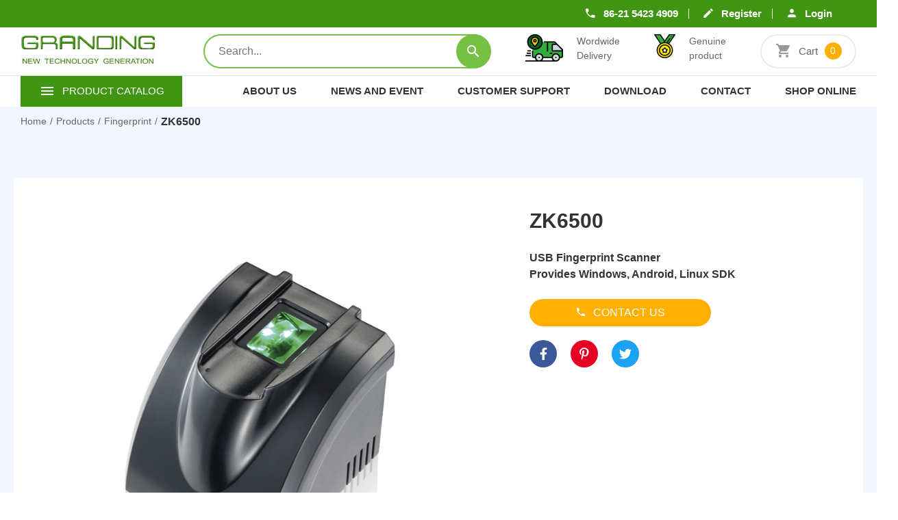

--- FILE ---
content_type: text/html; charset=utf-8
request_url: https://granding.com/zk6500
body_size: 38492
content:
<!DOCTYPE html>
<html lang="en">
<head>
    <title>USB Fingerprint Scanner-Granding technology</title>
    <meta charset="utf-8">
    <meta name="description" content="USB Fingerprint Scanner&#xD;&#xA;Provides Windows, Android, Linux SDK&#xD;&#xA;">
    <meta name="keywords" content="Fingerprint Scanner">
    <meta name="generator" content="canhcam">
    <meta name="viewport" content="width=device-width, initial-scale=1.0, shrink-to-fit=no">
    <link rel="manifest" href="/manifest.json"> 
    <meta property="og:type" content="product" />
<meta property="og:title" content="ZK6500" />
<meta property="og:description" content="USB Fingerprint Scanner&#xD;&#xA;Provides Windows, Android, Linux SDK&#xD;&#xA;" />
<meta property="og:image" content="/data/images/thumbs/62aac1ff043d060bf2530816_zk6500.jpeg" />
<meta property="og:image:url" content="/data/images/thumbs/62aac1ff043d060bf2530816_zk6500.jpeg" />
<meta property="og:url" content="https://granding.com/zk6500" />
<meta property="og:site_name" content="Granding Technology" />
<meta property="twitter:card" content="summary" />
<meta property="twitter:site" content="Granding Technology" />
<meta property="twitter:title" content="ZK6500" />
<meta property="twitter:description" content="USB Fingerprint Scanner&#xD;&#xA;Provides Windows, Android, Linux SDK&#xD;&#xA;" />
<meta property="twitter:image" content="/data/images/thumbs/62aac1ff043d060bf2530816_zk6500.jpeg" />
<meta property="twitter:url" content="https://granding.com/zk6500" />

    
    
<!-- Facebook Pixel Code -->
                                    <script>
                                      !function(f,b,e,v,n,t,s)
                                      {if(f.fbq)return;n=f.fbq=function(){n.callMethod?
                                      n.callMethod.apply(n,arguments):n.queue.push(arguments)};
                                      if(!f._fbq)f._fbq=n;n.push=n;n.loaded=!0;n.version='2.0';
                                      n.queue=[];t=b.createElement(e);t.async=!0;
                                      t.src=v;s=b.getElementsByTagName(e)[0];
                                      s.parentNode.insertBefore(t,s)}(window, document,'script',
                                      'https://connect.facebook.net/en_US/fbevents.js');
                                      fbq('init', '419859285433471');
                                      fbq('track', 'PageView');
                                    </script>
                                    <noscript>
                                      <img height='1' width='1' style='display:none'
                                           src='https://www.facebook.com/tr?id=419859285433471&ev=PageView&noscript=1'/>
                                    </noscript>
                                <!-- End Facebook Pixel Code -->

    <link href="/bundles/w5kmxbthbudfgcvko8z9hksmpxirmabbcetrpytbn7a.css" rel="stylesheet" type="text/css" />

    
    <link rel="canonical" href="https://granding.com/zk6500" />
 
    <meta name="referrer" content="no-referrer-when-downgrade">
    
</head>
<body> 
    
    
    
    

    <header class="header-wrapper">
        <div class="header-top">
    <div class="container">
        <div class="top-wrapper">
            <div class="hotline">
  <em class="mdi mdi-phone"></em>
  <a href="tel:+86-21 5423 4909">86-21 5423 4909</a>
</div>
                <div class="register"><em class="mdi mdi-pencil"></em><a href="/register" title="Register">Register</a></div>
                <div class="login"><em class="mdi mdi-account"></em><a href="/login" title="Login">Login</a></div>
        </div>
    </div>
</div>
<div class="header-center">
    <div class="container">
        <div class="center-wrapper">
            <div class="button-toggle">
                <div class="button"></div>
            </div>
            <div class="logo">
                <a href="/"><img src="/assets/img/logo.png" alt=""></a>
            </div>
            <div class="header-right">
                <form method="get" role="search" class="searchbox autocomplete-search" action="/search">
                    <button class="mdi mdi-magnify"></button>
                    <input type="text" placeholder="Search..." name="q">
                    <div class="autocomplete-search-results"></div>
                </form>
                <div class="delivery">
                    <ul>
  <li>
    <div class="icon"><img src="/assets/img/header/icon1.png" alt=""></div>
      <p>Wordwide</br> Delivery</p>
  </li>
  <li>
    <div class="icon"><img src="/assets/img/header/icon2.png" alt=""></div>
      <p>Genuine</br> product</p>
  </li>
</ul>
                </div>
                <div class="cart cart-wapper">
                    <div class="cartpanel-flyout">
<a href="#">
    <em class="mdi mdi-cart"></em>
    <p>Cart</p>
    <div class="count-product">
        <p>0</p>
    </div>
</a>
<div class="cart-widget ">
    <div class="empty">
        <div class="empty">             <h4>An empty cart</h4>             <p> You have no item in your shopping cart</p>         </div>
    </div>
</div>
</div>
                </div>
            </div>
        </div>
    </div>
</div>
<div class="header-nav">
    <div class="container">
        <div class="menu-wrapper">
                <div class="list-menu">
        <div class="title">
            <em class="mdi mdi-menu"></em>
            <p>Product catalog</p>
        </div>
        <div class="list">
                <a class="item" href="/facial-palm">
                        <div class="icon">
                            <img src="/data/media/home/png/cata1.jpg" alt="Facial &amp; Palm">
                        </div>
                    <p>Facial &amp; Palm</p>
                </a>
                <a class="item" href="/iris">
                        <div class="icon">
                            <img src="/data/media/home/png/IR5.png" alt="Iris">
                        </div>
                    <p>Iris</p>
                </a>
                <a class="item" href="/iris-fingerprint">
                        <div class="icon">
                            <img src="/data/media/home/png/cata2.jpg" alt="Fingerprint">
                        </div>
                    <p>Fingerprint</p>
                </a>
                <a class="item" href="/guard-tour-3">
                        <div class="icon">
                            <img src="/data/media/home/png/cata4.jpg" alt="Guard Tour">
                        </div>
                    <p>Guard Tour</p>
                </a>
                <a class="item" href="/smart-card">
                        <div class="icon">
                            <img src="/data/media/home/png/D8-RE.png" alt="Smart  Card">
                        </div>
                    <p>Smart  Card</p>
                </a>
                <a class="item" href="/smart-lock">
                        <div class="icon">
                            <img src="/data/media/home/png/GL-V8.png" alt="Smart Lock">
                        </div>
                    <p>Smart Lock</p>
                </a>
                <a class="item" href="/ip-camera">
                        <div class="icon">
                            <img src="/data/media/product/GT-852B31B-S2-S.jpg" alt="IP Camera">
                        </div>
                    <p>IP Camera</p>
                </a>
                <a class="item" href="/smart-reader">
                        <div class="icon">
                            <img src="/data/media/home/png/R16-7DB.jpg" alt="Touchless Reader">
                        </div>
                    <p>Touchless Reader</p>
                </a>
                <a class="item" href="/product-test">
                        <div class="icon">
                            <img src="/data/media/home/png/C4-Smart.jpeg" alt="AC Controller">
                        </div>
                    <p>AC Controller</p>
                </a>
                <a class="item" href="/product-test2">
                        <div class="icon">
                            <img src="/data/media/home/png/BG1000.jpeg" alt="Parking Barrier">
                        </div>
                    <p>Parking Barrier</p>
                </a>
                <a class="item" href="/security-gate">
                        <div class="icon">
                            <img src="/data/media/home/png/cata5.jpg" alt="Security Gate">
                        </div>
                    <p>Security Gate</p>
                </a>
                <a class="item" href="/card">
                        <div class="icon">
                            <img src="/data/media/home/png/各种卡-Copy-1.jpg" alt="CARD">
                        </div>
                    <p>CARD</p>
                </a>
                <a class="item" href="/accessories-4">
                        <div class="icon">
                            <img src="/data/media/home/png/磁力锁-1.png" alt="Accessories">
                        </div>
                    <p>Accessories</p>
                </a>
        </div>
    </div>
    
            <div class="nav-menu">
	<ul>
			<li><a  href="/about-us" title="About us">About us</a></li>
			<li><a  href="/news-and-event" title="News and event">News and event</a></li>
			<li><a  href="/customer-support" title="Customer support">Customer support</a></li>
			<li><a  href="/download" title="Download">Download</a></li>
			<li><a  href="/contact" title="Contact">Contact</a></li>
			<li><a  href="/shop-online" title="Shop Online">Shop Online</a></li>
		
	</ul>
</div>

        </div>
    </div>
</div>
<div class="nav-mobile"> 
    <div class="button-toggle">
        <div class="button"></div>
    </div>
</div>

    </header>
    <main>
        

    <section class="breadcrumb-section">
    <div class="container">
        <ol class="breadcrumb" itemscope itemtype="http://schema.org/BreadcrumbList">
            <li class="breadcrumb-item" itemprop="itemListElement" itemscope itemtype="http://schema.org/ListItem">
                <a href="/" itemprop="item">
                    <span itemprop="name">Home</span>
                </a>
                <meta itemprop="position" content="1" />
            </li>
                <li class="breadcrumb-item" itemprop="itemListElement" itemscope itemtype="http://schema.org/ListItem">
                    <a href="/products" itemprop="item">
                        <span itemprop="name">Products</span>
                    </a>
                    <meta itemprop="position" content="2" />
                </li>
                <li class="breadcrumb-item" itemprop="itemListElement" itemscope itemtype="http://schema.org/ListItem">
                    <a href="/iris-fingerprint" itemprop="item">
                        <span itemprop="name">Fingerprint</span>
                    </a>
                    <meta itemprop="position" content="3" />
                </li>

            <li class="breadcrumb-item active" itemprop="itemListElement" itemscope itemtype="http://schema.org/ListItem">
                <strong class="current-item" itemprop="name">ZK6500</strong>
                <span itemprop="item" itemscope itemtype="http://schema.org/Thing"
                      id="/zk6500">
                </span>
                <meta itemprop="position" content="4" />
            </li>
        </ol>
    </div>
    
</section>
        
<section class="product-detail">
    <div class="container">
        <div class="row detail">
            <div class="col-lg-7 gallery">
                    <div class="swiper-container gallery-top">
        <div class="swiper-wrapper">
                <div class="swiper-slide">
                    <div class="image">
                        <img src="/data/images/thumbs/62aac1ff043d060bf2530816_zk6500.jpeg" alt="media.product.imagealternatetextformat.details">
                    </div>
                </div>
                <div class="swiper-slide">
                    <div class="image">
                        <img src="/data/images/thumbs/62aac207043d060bf2530839_zk6500.jpeg" alt="media.product.imagealternatetextformat.details">
                    </div>
                </div>
                <div class="swiper-slide">
                    <div class="image">
                        <img src="/data/images/thumbs/62aac20e043d060bf253085e_zk6500.jpeg" alt="media.product.imagealternatetextformat.details">
                    </div>
                </div>
                <div class="swiper-slide">
                    <div class="image">
                        <img src="/data/images/thumbs/62aac215043d060bf2530883_zk6500.jpeg" alt="media.product.imagealternatetextformat.details">
                    </div>
                </div>
                <div class="swiper-slide">
                    <div class="image">
                        <img src="/data/images/thumbs/62aac21b043d060bf25308aa_zk6500.jpeg" alt="media.product.imagealternatetextformat.details">
                    </div>
                </div>
        </div>
    </div>
    <div class="swiper-container gallery-thumbs">
        <div class="swiper-wrapper">
                <div class="swiper-slide">
                    <div class="image">
                        <img src="/data/images/thumbs/62aac1ff043d060bf2530816_zk6500.jpeg" alt="media.product.imagealternatetextformat.details">
                    </div>
                </div>
                <div class="swiper-slide">
                    <div class="image">
                        <img src="/data/images/thumbs/62aac207043d060bf2530839_zk6500.jpeg" alt="media.product.imagealternatetextformat.details">
                    </div>
                </div>
                <div class="swiper-slide">
                    <div class="image">
                        <img src="/data/images/thumbs/62aac20e043d060bf253085e_zk6500.jpeg" alt="media.product.imagealternatetextformat.details">
                    </div>
                </div>
                <div class="swiper-slide">
                    <div class="image">
                        <img src="/data/images/thumbs/62aac215043d060bf2530883_zk6500.jpeg" alt="media.product.imagealternatetextformat.details">
                    </div>
                </div>
                <div class="swiper-slide">
                    <div class="image">
                        <img src="/data/images/thumbs/62aac21b043d060bf25308aa_zk6500.jpeg" alt="media.product.imagealternatetextformat.details">
                    </div>
                </div>
        </div>
    </div>
    
            </div>
            <div class="col-lg-5 content-wrapper">
                <div class="title-product">
                    <p>ZK6500</p>
                </div>
              
                <div class="content">
                    <p><span style="font-size: 12pt;"><strong>USB Fingerprint Scanner </strong></span></p>
<p><span style="font-size: 12pt;"><strong>Provides Windows, Android, Linux SDK </strong></span></p>
<p> </p>
                    <a class="addToCart" href="/contact">
    <em class="mdi mdi-phone"> </em>
    <p>Contact us</p>
</a>   
                    
<div class="social">
    <div class="facebook"><a class="fab fa-facebook-f" href="https://www.facebook.com/sharer/sharer.php?u=https://granding.com/zk6500"rel="nofollow" target="_blank"></a></div>
    <div class="pinterest"><a class="fab fa-pinterest-p" href="http://pinterest.com/pin/create/button/?url=https://granding.com/zk6500&media=https/data/images/thumbs/62aac1ff043d060bf2530816_zk6500.jpeg&description=ZK6500"></a></div>
    <div class="twitter"><a class="fab fa-twitter" href="https://twitter.com/intent/tweet?url=https://granding.com/zk6500&text=ZK6500" rel="nofollow" target="_blank"></a></div>
</div>
                </div>
            </div>
        </div>
    </div>
</section>
<section class="description-detail">
    <div class="container table-wrapper">
        <div class="tab-wrapper">
            <ul class="tab">
                <li><a href="#tab-product-detail">Product detail</a></li>
            </ul>
            <div class="tab-content">
                <div class="tab-item" id="tab-product-detail">
                    <p><img src="/data/media/product/Features2.jpg" alt="" /></p>
<p>♦ Supports fingerprint detection function.</p>
<p>♦ Quick recognition of dry, wet and rough fingerprint.</p>
<p>♦ Windows, Android, Linux SDK available for development.</p>
<p>♦ High speed USB 2.0. High cost performance.</p>
<p><img src="/data/media/product/specifications2.jpg" alt="" /></p>
<table style="border-collapse: collapse; width: 99.8804%; height: 945px;" border="1">
<tbody>
<tr style="height: 45px;">
<td style="width: 34.2105%; height: 45px;" width="277">
<p><strong>Model</strong></p>
</td>
<td style="width: 65.6699%; height: 45px;" width="277">
<p>ZK6500</p>
</td>
</tr>
<tr style="height: 45px;">
<td style="width: 34.2105%; height: 45px;" width="277">
<p><strong>Fingerprint Sensor</strong></p>
</td>
<td style="width: 65.6699%; height: 45px;" width="277">
<p>Optical Sensor</p>
</td>
</tr>
<tr style="height: 45px;">
<td style="width: 34.2105%; height: 45px;" width="277">
<p><strong>Resolution</strong></p>
</td>
<td style="width: 65.6699%; height: 45px;" width="277">
<p>500DPI / 256 Gray Level</p>
</td>
</tr>
<tr style="height: 45px;">
<td style="width: 34.2105%; height: 45px;" width="277">
<p><strong>Collecting Area</strong></p>
</td>
<td style="width: 65.6699%; height: 45px;" width="277">
<p>16.5*23mm</p>
</td>
</tr>
<tr style="height: 45px;">
<td style="width: 34.2105%; height: 45px;" width="277">
<p><strong>Captured Image Size</strong></p>
</td>
<td style="width: 65.6699%; height: 45px;" width="277">
<p>256*360 pixel</p>
</td>
</tr>
<tr style="height: 45px;">
<td style="width: 34.2105%; height: 45px;" width="277">
<p><strong>Image Format</strong></p>
</td>
<td style="width: 65.6699%; height: 45px;" width="277">
<p>RAW, BMP, JPG</p>
</td>
</tr>
<tr style="height: 45px;">
<td style="width: 34.2105%; height: 45px;" width="277">
<p><strong>Life Fingerprint Detection</strong></p>
</td>
<td style="width: 65.6699%; height: 45px;" width="277">
<p>N/A</p>
</td>
</tr>
<tr style="height: 45px;">
<td style="width: 34.2105%; height: 45px;" width="277">
<p><strong>Communication Interface</strong></p>
</td>
<td style="width: 65.6699%; height: 45px;" width="277">
<p>USB 1.1 / 2.0(USB Type A)</p>
</td>
</tr>
<tr style="height: 45px;">
<td style="width: 34.2105%; height: 45px;" width="277">
<p><strong>Power Voltage/Current</strong></p>
</td>
<td style="width: 65.6699%; height: 45px;" width="277">
<p>5V / 200mA</p>
</td>
</tr>
<tr style="height: 45px;">
<td style="width: 34.2105%; height: 45px;" width="277">
<p><strong>Operating OS / SDK</strong></p>
</td>
<td style="width: 65.6699%; height: 45px;" width="277">
<p>Windows OS / Windows, Android, Linux SDK</p>
</td>
</tr>
<tr style="height: 45px;">
<td style="width: 34.2105%; height: 45px;" width="277">
<p><strong>Operating Environment</strong></p>
</td>
<td style="width: 65.6699%; height: 45px;" width="277">
<p>-20℃-50℃, 90% RH.</p>
</td>
</tr>
<tr style="height: 45px;">
<td style="width: 34.2105%; height: 45px;" width="277">
<p><strong>Fingerprints Status</strong></p>
</td>
<td style="width: 65.6699%; height: 45px;" width="277">
<p>Dry, Wet or Rough Fingerprints work well</p>
</td>
</tr>
<tr style="height: 45px;">
<td style="width: 34.2105%; height: 45px;" width="277">
<p><strong>USB Cable</strong></p>
</td>
<td style="width: 65.6699%; height: 45px;" width="277">
<p>150cm</p>
</td>
</tr>
<tr style="height: 45px;">
<td style="width: 34.2105%; height: 45px;" width="277">
<p><strong>Product Certifications</strong></p>
</td>
<td style="width: 65.6699%; height: 45px;" width="277">
<p>FCC, CE, RoHS</p>
</td>
</tr>
<tr style="height: 45px;">
<td style="width: 34.2105%; height: 45px;" width="277">
<p><strong>Algorithm</strong></p>
</td>
<td style="width: 65.6699%; height: 45px;" width="277">
<p>Finger VX10.0</p>
</td>
</tr>
<tr style="height: 45px;">
<td style="width: 34.2105%; height: 45px;" width="277">
<p><strong>Encrypted Fingerprint Data</strong></p>
</td>
<td style="width: 65.6699%; height: 45px;" width="277">
<p>YES</p>
</td>
</tr>
<tr style="height: 45px;">
<td style="width: 34.2105%; height: 45px;" width="277">
<p><strong>CPU</strong></p>
</td>
<td style="width: 65.6699%; height: 45px;" width="277">
<p>280MHz DSP</p>
</td>
</tr>
<tr style="height: 45px;">
<td style="width: 34.2105%; height: 45px;" width="277">
<p><strong>Image Quality</strong></p>
</td>
<td style="width: 65.6699%; height: 45px;" width="277">
<p>2million pixels CMOS</p>
</td>
</tr>
<tr style="height: 45px;">
<td style="width: 34.2105%; height: 45px;" width="277">
<p><strong>LED</strong></p>
</td>
<td style="width: 65.6699%; height: 45px;" width="277">
<p>Green</p>
</td>
</tr>
<tr style="height: 45px;">
<td style="width: 34.2105%; height: 45px;" width="277">
<p><strong>Flash</strong></p>
</td>
<td style="width: 65.6699%; height: 45px;" width="277">
<p>8MB</p>
</td>
</tr>
<tr style="height: 45px;">
<td style="width: 34.2105%; height: 45px;" width="277">
<p><strong>Dimension</strong></p>
</td>
<td style="width: 65.6699%; height: 45px;" width="277">
<p>76*84.5*69mm</p>
</td>
</tr>
</tbody>
</table>
<p> </p>
<p> </p>
                </div>
            </div>
        </div>
    </div>
</section>
<section class="raiting ">
    <div class="container">
        <div class="raiting-wrapper">
            <form class="comment-rating" method="post" id="" action="">
    
        <div class="main-title">
            <h2>Raiting & Review</h2>
        </div>
        <div class="comment-rating-star" data-rateyo-rating="5">
        </div>
    <div class="row form">
        <div class="col-lg-6">
            <input type="text" type="text" placeholder="Name (required)" id="Name" name="Name" value=""> 
        </div>
        <div class="col-lg-6">
            <input type="text" type="text" placeholder="Email (not required)" id="Email" name="Email" value="">
        </div>
        <div class="col-lg-12">
            <textarea cols="30" rows="10" placeholder="Content" id="ReviewText" name="ReviewText">
</textarea>
        </div>
        <div class="col-lg-2 button">
            <input type="hidden" type="hidden" data-val="true" data-val-required="The Reviews.Fields.Rating field is required." id="Rating" name="Rating" value="0" />
            <input type="hidden" type="hidden" id="ParentId" name="ParentId" value="" />
            <a class="btn-productreview-send" href="#" onclick="ReviewAction.productReview(this); return false;" data-productid="62aac074043d060bf253003f" >
                Send
                <em class="mdi mdi-arrow-right"></em>
            </a>
        </div>
    </div>
<input name="__RequestVerificationToken" type="hidden" value="CfDJ8KqOpXTB0vVKsNfZ6azsZcyEWb6mdQLrBSxt1_SZ1UelYDsaieMmKknnBCstauQuaxObuzqmzVNAYZeVmScoqOhLQKFEmlaeTE5NattT5f25wmcrGjK0-ZL4gR2g1n83zTrfMn_LbPLfXqoOzSlYrmQ" /></form>
            

        </div>
    </div>
</section>

<section class="Recently-product">
    <div class="container">
        <div class="main-title">
            <h2>Recently viewed</h2>
        </div>
        <div class="list-item">
            <div class="swiper-prev">
                <div class="icon"><em class="mdi mdi-menu-left"></em></div>
            </div>
            <div class="swiper-next">
                <div class="icon"><em class="mdi mdi-menu-right"></em></div>
            </div>
            <div class="swiper-container">
                <div class="swiper-wrapper">
                    <div class="swiper-slide">
                        <div class="item">
                            <div class="wrap">
                                <figure>
    <div class="image">
        <img src="/data/images/thumbs/62aac1ff043d060bf2530816_zk6500.jpeg" alt="ZK6500">
    </div>
    <figcaption>
        <div class="product-name">
            <a href="/zk6500" title="ZK6500">ZK6500</a>
        </div>
    </figcaption>
</figure>
                            </div>
                        </div>
                    </div>
                </div>
            </div>
        </div>
    </div>
</section>
<section class="other-product">
    <div class="container">
        <div class="main-title">
            <h2>Other products</h2>
        </div>
        <div class="list-item">
            <div class="swiper-prev">
                <div class="icon"><em class="mdi mdi-menu-left"></em></div>
            </div>
            <div class="swiper-next">
                <div class="icon"><em class="mdi mdi-menu-right"></em></div>
            </div>
            <div class="swiper-container">
                <div class="swiper-wrapper">
                    <div class="swiper-slide">
                        <div class="item">
                            <div class="wrap">
                                <figure>
    <div class="image">
        <img src="/data/images/thumbs/6107b219dc399c137483c0cf_gt168.jpeg" alt="GT168">
    </div>
    <figcaption>
        <div class="product-name">
            <a href="/gt168" title="GT168">GT168</a>
        </div>
    </figcaption>
</figure>
                            </div> 
                        </div>
                    </div>
                    <div class="swiper-slide">
                        <div class="item">
                            <div class="wrap">
                                <figure>
    <div class="image">
        <img src="/data/images/thumbs/6035b888d421534652015c1f_gt800.png" alt="GT800">
    </div>
    <figcaption>
        <div class="product-name">
            <a href="/gt800" title="GT800">GT800</a>
        </div>
    </figcaption>
</figure>
                            </div> 
                        </div>
                    </div>
                    <div class="swiper-slide">
                        <div class="item">
                            <div class="wrap">
                                <figure>
    <div class="image">
        <img src="/data/images/thumbs/60f16304451da90ea9d337d2_s810.png" alt="S810">
    </div>
    <figcaption>
        <div class="product-name">
            <a href="/s810" title="S810">S810</a>
        </div>
    </figcaption>
</figure>
                            </div> 
                        </div>
                    </div>
                    <div class="swiper-slide">
                        <div class="item">
                            <div class="wrap">
                                <figure>
    <div class="image">
        <img src="/data/images/thumbs/6040b86cd42153465205cbef_s800.png" alt="S800">
    </div>
    <figcaption>
        <div class="product-name">
            <a href="/s800" title="S800">S800</a>
        </div>
    </figcaption>
</figure>
                            </div> 
                        </div>
                    </div>
                    <div class="swiper-slide">
                        <div class="item">
                            <div class="wrap">
                                <figure>
    <div class="image">
        <img src="/data/images/thumbs/6386c2360454d22b92a080bd_3000t-c.jpeg" alt="3000T-C">
    </div>
    <figcaption>
        <div class="product-name">
            <a href="/3000t-c" title="3000T-C">3000T-C</a>
        </div>
    </figcaption>
</figure>
                            </div> 
                        </div>
                    </div>
                    <div class="swiper-slide">
                        <div class="item">
                            <div class="wrap">
                                <figure>
    <div class="image">
        <img src="/data/images/thumbs/62aacb16043d060bf2533251_zk9500.jpeg" alt="ZK9500">
    </div>
    <figcaption>
        <div class="product-name">
            <a href="/zk9500" title="ZK9500">ZK9500</a>
        </div>
    </figcaption>
</figure>
                            </div> 
                        </div>
                    </div>
                    <div class="swiper-slide">
                        <div class="item">
                            <div class="wrap">
                                <figure>
    <div class="image">
        <img src="/data/images/thumbs/62aaa9f2043d060bf2527e8e_pr10r.jpeg" alt="PR10R">
    </div>
    <figcaption>
        <div class="product-name">
            <a href="/pr10r" title="PR10R">PR10R</a>
        </div>
    </figcaption>
</figure>
                            </div> 
                        </div>
                    </div>
                    <div class="swiper-slide">
                        <div class="item">
                            <div class="wrap">
                                <figure>
    <div class="image">
        <img src="/data/images/thumbs/6107cf8adc399c1374845323_f04.png" alt="F04">
    </div>
    <figcaption>
        <div class="product-name">
            <a href="/f04" title="F04">F04</a>
        </div>
    </figcaption>
</figure>
                            </div> 
                        </div>
                    </div>
                    <div class="swiper-slide">
                        <div class="item">
                            <div class="wrap">
                                <figure>
    <div class="image">
        <img src="/data/images/thumbs/60f55353fd026b8952157eb3_tft900.png" alt="TFT900">
    </div>
    <figcaption>
        <div class="product-name">
            <a href="/tft900" title="TFT900">TFT900</a>
        </div>
    </figcaption>
</figure>
                            </div> 
                        </div>
                    </div>
                    <div class="swiper-slide">
                        <div class="item">
                            <div class="wrap">
                                <figure>
    <div class="image">
        <img src="/data/images/thumbs/60f542dffd026b8952154dea_tft500.png" alt="TFT500">
    </div>
    <figcaption>
        <div class="product-name">
            <a href="/tft500-2" title="TFT500">TFT500</a>
        </div>
    </figcaption>
</figure>
                            </div> 
                        </div>
                    </div>
                </div>
            </div>
        </div>
    </div>
</section>

        
    </main>
    
<section class="support-wrapper">
	<div class="container">
		<div class="row">
  <div class="col-6 col-lg-3 item">
    <figure>
      <div class="image"><img src="/assets/img/footer/icon.png" alt=""></div>
        <figcaption>
          <div class="title"><a href="#">great warranty</a></div>
          <div class="content">
            <p>All our products come with 2 years warranty. <a href="#"></a></p>
             
          </div>
        </figcaption>
        </figure>
      </div>
    <div class="col-6 col-lg-3 item">
      <figure>
          <div class="image">
        <a href="#"><img src="/data/media/home/icon-home/2.png" alt="">
          </a></div>
          <figcaption>
            <div class="title"><a href="#">RETURN POLICY</a></div>
            <div class="content">
              <p>Implement different policies to ensure customer satisfaction.<a href="#"></a></p>
             
            </div>
          </figcaption>
          </figure>
        </div>
      <div class="col-6 col-lg-3 item">
        <figure>
          <div class="image"><img src="/data/media/home/icon-home/4.png" alt=""></div>
            <figcaption>
              <div class="title"><a href="/customer-support">ADVICE SUPPORT</a></div>
              <div class="content">
                <p>Quick answer all questions & requirements from customers. <a href="#"></a></p>
              
              </div>
            </figcaption>
            </figure>
          </div>
        <div class="col-6 col-lg-3 item">
          <figure>
            <div class="image"><img src="/data/media/home/icon-home/1.png" alt=""></div>
              <figcaption>
                <div class="title"><a href="/shipping">WORLDWIDE SHIPPING</a></div>
                <div class="content">
                  <p>No matter where you are, smooth access to the world.   <a href="#"></a></p>
             
                </div>
              </figcaption>
              </figure>
            </div>
        </div> 
	</div>
</section>
<section class="footer-top">
	<div class="container">
		<div class="footer-letter">
			<div class="icon">
  <img src="/assets/img/footer/icon-letter.png" alt="">
</div>
  <div class="box-left">
    <div class="content">
      <p>newsletter</p><span>Be the first to hear about brand new sets, exclusive products, promotions and events taking place in onlineshop</span>
    </div>
  </div> 
			<div class="box-right">
				<input type="text" placeholder="Your email...">
				<div class="button"> <a href="#">subcrible</a></div>
			</div>
		</div>
	</div>
</section>
   <footer class="footer-wrapper">
        <div class="container">
    <div class="row wrapper-top">
        <div class="col-lg-3">
            <div class="title">
  <h3>stay connected</h3>
</div>
<div class="social">
  <div class="facebook"><a class="fab fa-facebook-f" href="#"></a></div>
  <div class="pinterest"><a class="fab fa-pinterest-p" href="#"></a></div>
  <div class="youtube"><a class="fab fa-youtube" href="#"></a></div>
  <div class="twitter"><a class="fab fa-twitter" href="#"></a></div>
</div>
        </div>
        <div class="col-lg-9 GT">
            <div class="title">
  <h3>GRANDING TECHNOLOGY CO., LTD.</h3>
</div>
<div class="profile row">
  <div class="location col-lg-4"><em class="mdi mdi-map-marker"></em>
    <p>A1501, Hi-Tech Bldg, No. 900 Yishan Road, Shanghai 200233 P.R. China</p>
</div>
<div class="email col-lg-4"><em class="mdi mdi-email"></em>
  <p>marketing@granding.com;   service@granding.com</p>
</div>
<div class="phone-number col-lg-4"><em class="mdi mdi-phone"></em>
  <p>(+86-21)54234909;54234509</p>
</div>
</div>

      <script>
        window.okkiConfigs = window.okkiConfigs || [];
        function okkiAdd() { okkiConfigs.push(arguments); };
        okkiAdd("analytics", { siteId: "6582-3779", gId: "UA-187473871-31" });
      </script>
      <script async src="//tfile.xiaoman.cn/okki/analyze.js?id=6582-3779-UA-187473871-31"></script>

        </div>
    </div>
    <div class="row wrapper-center">
        <div class="col-6 col-lg-3 mb-3">
            <div class="title">
  <h3>about us</h3>
</div>
<div class="nav-center">
  <ul>
    <li><a href="/shop-online">Shoponline</a></li>
    <li><a href="/news-and-event">News & event</a></li>
    <li><a href="/contact">Contact</a></li>
  </ul>
</div>
        </div>
        <div class="col-6 col-lg-3 mb-3">
            <div class="title">
  <h3>product</h3>
</div>
<div class="nav-center">
  <ul>
    <li><a href="/facial-palm">Facial & Palm</a></li>
    <li><a href="iris">IRIS</a></li>
    <li><a href="iris-fingerprint">Fingerprint</a></li>
    <li><a href="guard-tour-3">Guard Tour</a></li>
    <li><a href="smart-card">Smart Card</a></li>
    <li><a href="smart-lock">Smart Lock</a></li>
    <li><a href="ip-camera">IP Camera</a></li>
    <li><a href="smart-reader">Touchless Reader</a></li>
    <li><a href="product-test">AC Controller</a></li>
    <li><a href="product-test2">Parking Barrier</a></li>
    <li><a href="security-gate">Security Gate</a></li>
    <li><a href="card">CARD</a></li>
    
  </ul>
</div>
        </div>
        <div class="col-6 col-lg-3 mb-3">
            <div class="title">
  <h3>support</h3>
</div>
<div class="nav-center">
  <ul>
    <li><a href="/shipping">Shipping</a></li>
    <li><a href="/customer-support">FAQs</a></li>
    <li><a href="/download">Download</a></li>
  </ul>
</div>
        </div>
        <div class="col-6 col-lg-3 mb-3">
            <div class="title">
  <h3>Support online</h3>
</div>
<div class="nav-center">
  <ul>
    Contact directly by skype:
    <li><a href="skype:maieryan?chat">Manager</a></li>
    <li><a href="skype:tom.bioie.com?chat">Tom-Technical</a></li>
    
  </ul>
</div>
        </div>
    </div>
    <div class="wrapper-bottom">
        <div class="nav-left">              
  <ul class="nav">
    <li><a href="#">Terms of Use</a></li>
    <li><a href="#">Privacy Policy</a></li>
  </ul>
  <div class="copy-right">
    <p>Copyrigt 2025 by Granding. All right reserved.</p><a href="https://www.canhcam.vn/thiet-ke-website-chuyen-nghiep" target="_blank">Website designed</a><span>by</span><a href="https://www.canhcam.vn" target="_blank"> Canh Cam</a>
  </div>
</div>
<div class="nav-right">
  <div class="payment">
    <p>Payment</p>
    <div class="image"><img src="/assets/img/footer/payment.png" alt=""></div>
    </div>
  </div>
    </div>
</div>
    </footer>    
    
    <script src="/bundles/_cj_isyvotjiyo3gpvek9lxyerhn1s9zwpslf72bcka.min.js"></script>

    <!-- Google code for Analytics tracking -->
                    <script>
                    var _gaq = _gaq || [];
                    _gaq.push(['_setAccount', 'UA-134829757-5']);
                    _gaq.push(['_trackPageview']);
                    
                    (function() {
                        var ga = document.createElement('script'); ga.type = 'text/javascript'; ga.async = true;
                        ga.src = ('https:' == document.location.protocol ? 'https://ssl' : 'http://www') + '.google-analytics.com/ga.js';
                        var s = document.getElementsByTagName('script')[0]; s.parentNode.insertBefore(ga, s);
                    })();
                    </script>

    

</body>
</html>

--- FILE ---
content_type: text/css
request_url: https://granding.com/bundles/w5kmxbthbudfgcvko8z9hksmpxirmabbcetrpytbn7a.css
body_size: 317427
content:
.login-page .login-panel{margin:60px 0;border-radius:5px;background:#fff}@media (max-width:1199px){.login-page .login-panel{margin:60px 0}}.login-page>div>div{-webkit-box-pack:center;-ms-flex-pack:center;justify-content:center}.login-page .sitelogo{margin-bottom:40px;width:100%;text-align:center}.login-page .sitelogo img{height:80px}@media (max-width:543px){.login-page .sitelogo{margin-bottom:30px}}.login-page .headtitle{font-size:1.5rem;text-align:center}.login-page .headtitle:after{margin:10px auto;content:""}.login-form{margin:0 auto;padding:30px 0;width:100%}.login-form .panel-heading{display:none}.login-form .title{margin-bottom:30px;border-left:3px solid #dbb062;padding-left:10px;font-size:1.5rem;font-weight:500;text-transform:uppercase}.login-form .module-title{margin-bottom:20px;color:#666;font-size:14px}.login-form .module-title a{color:#dbb062}.login-form .form-group{position:relative;margin-bottom:20px}.login-form .form-group label{display:inline-block!important;position:absolute;right:0;width:50px!important;height:40px;color:#999;font-size:0;line-height:40px;text-align:center;text-transform:uppercase}.login-form .form-group label .fa{font-size:1.125rem;line-height:40px}.login-form .form-group input{-webkit-transition:all,.5s;-o-transition:all,.5s;transition:all,.5s;border:1px solid #d9d9d9;border-radius:5px;padding:15px 30px 15px 60px;width:100%;font-size:1.125rem}.login-form .form-group input:active,.login-form .form-group input:focus,.login-form .form-group input:hover{border-color:#999}.login-form .form-group a{display:inline-block;margin-right:15px;padding:10px 0;color:#000}.login-form .form-group a:hover{color:#dbb062}.login-form .forget{margin-bottom:30px;color:#999;font-size:14px}.login-form .forget input[type=checkbox]{display:none}.login-form .forget input[type=checkbox]+label{-webkit-user-select:none;-moz-user-select:none;-ms-user-select:none;-webkit-transition:all,.5s;-o-transition:all,.5s;position:relative;transition:all,.5s;padding-left:30px;width:auto!important;height:auto;color:#666;font-size:14px;font-weight:300;line-height:1.5;user-select:none;text-align:left;text-transform:none}.login-form .forget input[type=checkbox]+label:hover{color:#dbb062}.login-form .forget input[type=checkbox]+label:before{position:absolute;top:3px;left:0;color:#d7d7d7;font:normal normal normal 24px/1 Material Design Icons;font-size:15px;content:"\f131"}.login-form .forget input[type=checkbox]:checked+label:before{color:#eb7d3c;content:"\f132"}.login-form .forget input[type=checkbox]:checked+label:after,.login-form .forget input[type=checkbox]:checked+label:before{opacity:1}.login-form .btn-login{display:block;position:relative;margin:0 auto;border-radius:5px;background:#eb7d3c;width:100%;overflow:hidden;color:#fff;text-align:center}@media (max-width:543px){.login-form .btn-login{width:100%}}.login-form .btn-login:before{background:#c61017}.login-form input[type=reset]{display:none}.login-form input[type=submit]{border:none;background:none;padding:15px 60px;width:100%;color:#fff;font-size:1rem;text-transform:uppercase}.login-form .go-signup{margin-top:15px;text-align:center}.login-form .go-signup a{display:block;clear:both;color:#dbb062}.login-form .go-signup a:hover{color:#000}.login-bg{position:relative;border-radius:5px;padding:50px;width:60%;overflow:hidden}@media (max-width:991px){.login-bg{-webkit-box-ordinal-group:2;-ms-flex-order:1;order:1;width:100%}}@media (max-width:767px){.login-bg{padding:30px}}.login-bg .login-img,.login-bg .login-img .login-overlay{position:absolute;top:0;right:0;bottom:0;left:0}.login-bg .login-img .login-overlay{display:block;opacity:.5;z-index:1;background:#000}.login-bg .login-img img{-webkit-filter:grayscale(100%);filter:grayscale(100%);width:auto;max-width:unset;height:100%}@media (max-width:991px){.login-bg .login-img img{width:100%;height:auto}}@media (max-width:767px){.login-bg .login-img img{-webkit-transform:scale3d(1.1,1.1,1);-khtml-transform:scale3d(1.1,1.1,1);transform:scale3d(1.1,1.1,1)}}@media (max-width:543px){.login-bg .login-img img{width:auto;height:100%}}.login-bg .login-des{position:relative;z-index:1;color:#fff}.login-bg .login-des .title{margin-bottom:20px;font-size:2.875rem;font-weight:300}@media (max-width:767px){.login-bg .login-des .title{margin-bottom:10px;font-size:2.25rem}}.login-bg .login-des .module-title{opacity:.9;font-size:1.625rem;font-weight:200}@media (max-width:767px){.login-bg .login-des .module-title{font-size:1.25rem}}.login-bg .login-des .des{margin-top:180px;font-size:1.25rem}@media (max-width:991px){.login-bg .login-des .des{margin-top:30px}}@media (max-width:767px){.login-bg .login-des .des{margin-top:10px}}.login-bg .login-des .des span{display:inline-block;opacity:.8;margin-right:10px;font-weight:200}.login-bg .login-des .des a{display:inline-block;opacity:1;color:#fff;font-size:2rem;font-weight:300}@media (max-width:543px){.login-bg .login-des .des a{font-size:1.625rem}}.login-bg .login-des .des a:after{margin-left:5px;font-family:Font Awesome\ 5 Free;content:"\f105"}.login-bg .login-des .des a:hover{color:#dbb062}.c-page{margin-bottom:30px}@media (max-width:991px){.c-page{margin:30px 0}}.c-page .cnotice{position:relative;margin:0 0 20px;border:1px solid #f8aaad;background:#fef1f1;padding:10px 30px 10px 15px;color:#dbb062;font-size:14px}.c-page .cnotice a{color:#03a9f4}.c-page .removenotice{position:absolute;top:7px;right:15px;cursor:pointer;font-size:1rem}.c-page .removenotice:before{font-family:Font Awesome\ 5 Free;content:"\f057"}.c-page .ctable{margin-bottom:10px;border:1px solid #333;background:#fff;width:100%}@media (max-width:767px){.c-page .ctable tr{display:block;border-bottom:1px solid #e6e6e6;padding:15px}.c-page .ctable tr:after{display:table;clear:both;width:100%;height:0;content:""}}@media (max-width:767px){.c-page .ctable thead{display:none}}.c-page .ctable th{vertical-align:middle;background:#333;padding:10px 15px;color:#fff;font-size:15px;font-weight:400;font-weight:300;text-transform:uppercase}@media (max-width:767px){.c-page .ctable th{display:none}}.c-page .ctable td{border-bottom:1px solid #e6e6e6;padding:15px}@media (max-width:767px){.c-page .ctable td{display:block;float:left;border:none;padding:0;width:100%}}.c-page .ctable td,.c-page .ctable th{text-align:center}.c-page .ctable td:first-child,.c-page .ctable th:first-child{text-align:left}.c-page .ctable td:last-child,.c-page .ctable th:last-child{text-align:right}.c-page .ctable tr:last-child td{border:none}@media (max-width:767px){.c-page .ctable .product{width:50%}}@media (max-width:543px){.c-page .ctable .product{width:100%}}.c-page .ctable .product .productimg{display:block;float:left;border:1px solid #e6e6e6;width:80px;height:80px;overflow:hidden}.ctable .product .productimg img{-o-object-fit:cover;width:100%;height:100%;object-fit:cover}@media (max-width:767px){.c-page .ctable .product .productimg{width:90px;height:90px}}.c-page .ctable .product .productdetail{float:left;padding:3px 10px}.c-page .ctable .product .productdetail .productname{font-size:15px;font-weight:500}.c-page .ctable .product .productdetail .productname a{color:#333}.c-page .ctable .product .productdetail .productsize{color:#666;font-size:14px}.c-page .ctable .product .productdetail .removeproduct a{color:#999}.c-page .ctable .product .productdetail .removeproduct a:hover{color:#f14b52}.c-page .ctable .product .productdetail .removeproduct .loveit{display:none;margin-left:20px}.c-page .ctable .product .productdetail .removeproduct .loveit .fa,.c-page .ctable .product .productdetail .removeproduct:hover{color:#f14b52}.c-page .ctable .product .productdetail .removeproduct:before{margin-right:5px;color:#f14b52;font-family:Font Awesome\ 5 Free;content:"\f057"}.c-page .ctable .price{width:130px;font-size:15px}@media (max-width:767px){.c-page .ctable .price{width:50%;text-align:right}}@media (max-width:543px){.c-page .ctable .price{margin-top:10px;width:100%;text-align:left}}.c-page .ctable .price .new{font-weight:700}@media (max-width:543px){.c-page .ctable .price .new{display:inline-block}}.c-page .ctable .price .old{color:#999;font-size:14px;text-decoration:line-through}@media (max-width:543px){.c-page .ctable .price .old{display:inline-block;margin-left:10px}}.c-page .ctable .price .sale{color:#f14b52}@media (max-width:543px){.c-page .ctable .price .sale{display:inline-block;margin-left:10px}}.c-page .ctable .amount{width:130px}@media (max-width:767px){.c-page .ctable .amount{clear:left;margin-top:10px;width:auto;text-align:right}}.c-page .ctable .amount .input-number{-webkit-box-pack:center;-ms-flex-pack:center;-webkit-box-align:center;-ms-flex-align:center;display:-webkit-box;display:-ms-flexbox;display:flex;align-items:center;justify-content:center;border:1px solid #c5c5c5}.btn-spin{position:relative;background:#f5f5f5;width:2.5rem;height:2.5rem;line-height:2.5rem;text-align:center}.c-page .ctable .amount .input-number input{border:0;background:#fff;width:2.5rem;height:2.5rem;text-align:center}.c-page .ctable .total{width:130px}.c-page .ctable .total .amount{font-size:15px;font-weight:700}@media (max-width:767px){.c-page .ctable .total .amount{float:right;clear:right;margin-top:10px;width:auto;color:#000;font-size:1.125rem}}.c-page .totalamount{font-size:1rem;text-align:right}.c-page .totalamount strong{color:#eb7d3c;font-size:20px}.c-page .payment-des{font-size:14px;font-style:italic;text-align:right}.c-button{margin-bottom:40px}.btn-back{display:block;float:left;margin:15px 0 0;background:#ccc;padding:10px 30px;color:#333;font-size:14px;text-align:center}@media (max-width:543px){.btn-back{width:100%}}.btn-back:hover{background:#666;color:#fff}.btn-back:before{-webkit-font-smoothing:antialiased;-moz-osx-font-smoothing:grayscale;display:inline-block;margin-right:15px;font:normal normal normal 24px/1 Material Design Icons;font-size:inherit;line-height:inherit;text-rendering:auto;content:"\f04d"}.btn-continue{display:block;float:right;margin:15px 0 0;border:0;background:#eb7d3c;padding:10px 30px;color:#fff;font-size:14px;text-align:center}@media (max-width:543px){.btn-continue{width:100%}}.btn-continue:hover{color:#fff}.btn-continue:after{-webkit-font-smoothing:antialiased;-moz-osx-font-smoothing:grayscale;display:inline-block;margin-left:15px;font:normal normal normal 24px/1 Material Design Icons;font-size:inherit;line-height:inherit;text-rendering:auto;content:"\f054"}.btn-continue:before{background:#dbb062}.lastview-product{display:none;margin-bottom:60px}.lastview-product .ctitle:before{margin-right:5px;font-family:Font Awesome\ 5 Free;content:"\f017"}@media (max-width:991px){.lastview-product{padding:15px 0}}.lastview-product .lastview-slide{margin:0 -5px}.lastview-product .lastview-slide .item{padding:0 5px}.lastview-product .lastview-slide .item .productimg{display:block;border:1px solid #e6e6e6}.cheader{background:#000}.cheader .sitelogo{float:left;margin:15px 0}.cheader .sitelogo a{display:block}.cheader .sitelogo a img{height:70px}.cheader .hotline{float:right;margin:12px 0 5px;border:2px solid hsla(0,0%,100%,.5);border-radius:50px;padding:5px}@media (max-width:543px){.cheader .hotline{display:none}}.cheader .hotline .fa{display:block;float:left;border-radius:50px;background:#fff;width:40px;height:40px;font-size:1.5rem;line-height:40px;text-align:center}.cheader .hotline .text{float:left;padding:0 10px;color:hsla(0,0%,100%,.8);line-height:1.3}.cheader .hotline .text a{display:block;color:#dbb062;font-weight:700}.cheader .hotline .text a:hover{color:#fff}.cheader .cdes{float:right;clear:right;color:#999;font-size:14px}@media (max-width:543px){.cheader .cdes{display:none}}.cheader .cdes a{color:#fff}.cheader .cdes a:hover{color:#dbb062}.cfooter{background:#e6e6e6;padding:15px 0;color:#999;text-align:center}.cstep{margin:30px 0;background:#f2f2f2;overflow:hidden}.cstep .step{position:relative;float:left;padding:10px 25px;width:25%}@media (max-width:991px){.cstep .step{display:none;width:100%}}.cstep .step:before{top:-3px;right:-2px;z-index:10;border-width:28px 0 28px 17px;border-color:transparent transparent transparent #fff}.cstep .step:after,.cstep .step:before{-webkit-transform:translateX(15px);-khtml-transform:translateX(15px);-ms-transform:translateX(15px);display:block;position:absolute;transform:translateX(15px);border-style:solid;width:0;height:0;content:""}.cstep .step:after{top:0;right:0;z-index:11;border-width:25px 0 25px 15px;border-color:transparent transparent transparent #f2f2f2}.cstep .step:last-child:after,.cstep .step:last-child:before{display:none}.cstep .step .number{border-radius:50px;background:#d9d9d9;width:30px;height:30px;color:#333;line-height:30px;text-align:center}.cstep .step .name,.cstep .step .number{display:inline-block;vertical-align:middle}.cstep .step .name{padding-left:10px}.cstep .step.active{background:#ccc}@media (max-width:991px){.cstep .step.active{display:block}}.cstep .step.active:after{border-left-color:#ccc}.cstep .step.active .number{background:#eb7d3c;color:#fff;font-weight:700}.cstep .step.active .name{color:#333}@media (max-width:991px){.cstep .step.active.finish{display:none}}.cstep .step.finish .number{background:#00c853;color:#fff;font-size:0}.cstep .step.finish .number:before{font-family:Font Awesome\ 5 Free;font-size:15px;content:"\f00c"}.c-login{margin-bottom:50px;border:1px solid #e6e6e6;padding:30px 0}@media (max-width:991px){.c-login{margin-bottom:30px}}@media (max-width:543px){.c-login{padding:15px}}.c-login a{color:#000}.c-login a:hover{color:#dbb062}.c-login .login-form{margin:0 auto;width:400px}.c-login .login-form ul{list-style:none}@media (max-width:543px){.c-login .login-form{width:100%}}.c-login .login-form .module-title{margin-bottom:10px;font-size:14px;font-weight:500}.c-login .login-form .form-group{margin-bottom:10px}.c-login .login-form input{-webkit-transition:all,.3s;-o-transition:all,.3s;transition:all,.3s;border:1px solid #ccc;padding:10px 15px;width:100%;font-size:14px}.c-login .login-form input:active,.c-login .login-form input:focus,.c-login .login-form input:hover{border-color:#999}.c-login .login-form .select-group{margin-bottom:10px}.c-login .login-form .select-group input[type=radio]{display:none}.c-login .login-form .select-group input[type=radio]+label{-webkit-transition:all,.3s;-o-transition:all,.3s;position:relative;transition:all,.3s;padding:5px 0 5px 20px;color:#666}.c-login .login-form .select-group input[type=radio]+label:hover{color:#333}.c-login .login-form .select-group input[type=radio]+label:before{display:block;position:absolute;top:8px;left:0;border:1px solid #999;border-radius:50px;width:14px;height:14px;content:""}.c-login .login-form .select-group input[type=radio]+label:after{-webkit-transition:all,.3s;-o-transition:all,.3s;display:block;position:absolute;top:8px;left:0;opacity:0;transition:all,.3s;border:4px solid #dbb062;border-radius:50px;width:14px;height:14px;content:""}.c-login .login-form .select-group input[type=radio]:checked+label{color:#333}.c-login .login-form .select-group input[type=radio]:checked+label:after{opacity:1}.c-login .login-form .forget-password{display:block;margin-bottom:0;color:#333;font-size:14px}.c-login .login-form .forget-password:hover{color:#dbb062}.c-login .login-form .btn-continue{display:block;float:none;border:none;background:#eb7d3c;text-align:center}.c-login .login-form .btn-continue:hover{background:#dbb062}.minicart{position:relative;margin-bottom:50px}.minicart .btn-edit{position:absolute;top:0;right:0;color:#dbb062;font-size:15px}.minicart .btn-edit:hover{color:#333}.minicart .ctable{border:1px solid #e6e6e6}.minicart .ctable .group{display:table;border-bottom:1px solid #e6e6e6;padding:10px 15px;width:100%}.minicart .ctable .group:last-child{border:none}.minicart .ctable .group .product{display:table-cell;vertical-align:top}.minicart .ctable .group .product:after{display:table;clear:both;width:100%;content:""}.minicart .ctable .group .product .productimg{float:left;border:1px solid #e6e6e6;width:70px;height:70px;overflow:hidden}.minicart .ctable .group .product .productdetail{display:table-cell;padding-left:10px;line-height:1.5}.minicart .ctable .group .product .productdetail .productname{font-size:16px;font-weight:500;line-height:1.5}.minicart .ctable .group .product .productdetail .productname a{display:block;color:#333}.minicart .ctable .group .product .productdetail .productname a:hover{color:#dbb062}.minicart .ctable .group .amount{display:table-cell;vertical-align:top;line-height:1.5;text-align:right}.minicart .ctable .group .amount .price{font-weight:700;white-space:nowrap}.minicart .ctable .group .label{display:table-cell;text-align:left}.minicart .ctable .group .value{display:table-cell;font-weight:700;text-align:right;white-space:nowrap}.minicart .ctable .spending-points{display:block}.minicart .ctable .spending-points:after,.minicart .ctable .spending-points:before{display:table;clear:both;width:100%;content:""}.minicart .ctable .spending-points .label,.minicart .ctable .spending-points .value{float:left;width:50%}.minicart .ctable .spending-points #pointSlider{-webkit-transition:all,0s;-o-transition:all,0s;position:relative;transition:all,0s;margin:35px 10px 10px;background:#ccc;height:10px}.minicart .ctable .spending-points .ui-widget-header{-webkit-transition:all,0s;-o-transition:all,0s;display:block;position:absolute;top:0;z-index:1;transition:all,0s;background:#666;height:10px}.minicart .ctable .spending-points .ui-slider-handle{-ms-touch-action:none;-webkit-box-shadow:0 0 5px -1px rgba(0,0,0,.7);-webkit-transition:all,0s;-o-transition:all,0s;-webkit-transform:translateY(-50%);-khtml-transform:translateY(-50%);-ms-transform:translateY(-50%);position:absolute;top:5px;left:15%;transform:translateY(-50%);z-index:2;z-index:1;transition:all,0s;cursor:default;cursor:pointer;margin-left:-.6em;box-shadow:0 0 5px -1px rgba(0,0,0,.7);background:#666;width:16px;height:16px;touch-action:none}.minicart .ctable .spending-points .ui-slider-handle:hover{background:#333}.minicart .ctable .spending-points .max,.minicart .ctable .spending-points .min{-webkit-box-shadow:0 0 5px -1px rgba(0,0,0,.7);-webkit-transition:all,.5s;-o-transition:all,.5s;-webkit-transform:translateY(-50%);-khtml-transform:translateY(-50%);-ms-transform:translateY(-50%);transform:translateY(-50%);z-index:1;transition:all,.5s;cursor:pointer;box-shadow:0 0 5px -1px rgba(0,0,0,.7);background:#666;width:16px;height:16px}.minicart .ctable .spending-points .max:hover,.minicart .ctable .spending-points .min:hover{background:#333}.minicart .ctable .spending-points .min{position:absolute;top:50%;left:0}.minicart .ctable .spending-points .max{position:absolute;top:50%;right:0}.help{display:inline-block;position:relative;margin-left:10px;color:#999;font-size:1.125rem}.help .help-tip{-webkit-transform:translateX(calc(100% + 10px)) translateY(-50%);-khtml-transform:translateX(calc(100% + 10px)) translateY(-50%);-ms-transform:translateX(calc(100% + 10px)) translateY(-50%);-webkit-transition:all,.3s;-o-transition:all,.3s;position:absolute;top:50%;right:0;transform:translateX(calc(100% + 10px)) translateY(-50%);opacity:0;transition:all,.3s;margin-top:10px;background:#222;padding:5px 10px;min-width:140px;font-size:.75rem}.help .help-tip:before{-webkit-transform:translateY(-50%) translate(-100%);-khtml-transform:translateY(-50%) translate(-100%);-ms-transform:translateY(-50%) translate(-100%);display:block;position:absolute;top:50%;left:1px;transform:translateY(-50%) translate(-100%);z-index:10;border:7px solid transparent;border-right-color:#222;width:0;height:0;content:""}.help:hover{color:#dbb062}.help:hover .help-tip{opacity:1;margin-top:0;color:#999}.help:hover .help-tip:hover{color:#fff}.coupon,.export-bill,.payment-info,.receive-address,.shipping-kind{margin-bottom:20px}.coupon .title,.export-bill .title,.payment-info .title,.receive-address .title,.shipping-kind .title{position:relative;border-left:5px solid #dbb062;background:#e6e6e6;padding:9px 15px 9px 40px;color:#333;font-weight:500;line-height:1.5}.coupon .title label,.export-bill .title label,.payment-info .title label,.receive-address .title label,.shipping-kind .title label{font-weight:500}.coupon .c-form,.export-bill .c-form,.payment-info .c-form,.receive-address .c-form,.shipping-kind .c-form{padding:20px 0}.coupon .c-form .module-title,.export-bill .c-form .module-title,.payment-info .c-form .module-title,.receive-address .c-form .module-title,.shipping-kind .c-form .module-title{margin-bottom:15px;font-size:14px}.coupon .c-form .des,.export-bill .c-form .des,.payment-info .c-form .des,.receive-address .c-form .des,.shipping-kind .c-form .des{color:#999;font-size:14px}.coupon .c-form .form-group,.export-bill .c-form .form-group,.payment-info .c-form .form-group,.receive-address .c-form .form-group,.shipping-kind .c-form .form-group{display:table;margin-bottom:15px;width:100%}.coupon .c-form .form-group .des,.export-bill .c-form .form-group .des,.payment-info .c-form .form-group .des,.receive-address .c-form .form-group .des,.shipping-kind .c-form .form-group .des{color:#999;font-size:.8125rem}.coupon .c-form .form-group .hr,.coupon .c-form .form-group .input,.coupon .c-form .form-group .label,.export-bill .c-form .form-group .hr,.export-bill .c-form .form-group .input,.export-bill .c-form .form-group .label,.payment-info .c-form .form-group .hr,.payment-info .c-form .form-group .input,.payment-info .c-form .form-group .label,.receive-address .c-form .form-group .hr,.receive-address .c-form .form-group .input,.receive-address .c-form .form-group .label,.shipping-kind .c-form .form-group .hr,.shipping-kind .c-form .form-group .input,.shipping-kind .c-form .form-group .label{display:table-cell;vertical-align:middle}@media (max-width:543px){.coupon .c-form .form-group .hr,.coupon .c-form .form-group .input,.coupon .c-form .form-group .label,.export-bill .c-form .form-group .hr,.export-bill .c-form .form-group .input,.export-bill .c-form .form-group .label,.payment-info .c-form .form-group .hr,.payment-info .c-form .form-group .input,.payment-info .c-form .form-group .label,.receive-address .c-form .form-group .hr,.receive-address .c-form .form-group .input,.receive-address .c-form .form-group .label,.shipping-kind .c-form .form-group .hr,.shipping-kind .c-form .form-group .input,.shipping-kind .c-form .form-group .label{display:block}}.coupon .c-form .form-group .label,.export-bill .c-form .form-group .label,.payment-info .c-form .form-group .label,.receive-address .c-form .form-group .label,.shipping-kind .c-form .form-group .label{width:200px}@media (max-width:767px){.coupon .c-form .form-group .label,.export-bill .c-form .form-group .label,.payment-info .c-form .form-group .label,.receive-address .c-form .form-group .label,.shipping-kind .c-form .form-group .label{width:150px}}@media (max-width:543px){.coupon .c-form .form-group .label,.export-bill .c-form .form-group .label,.payment-info .c-form .form-group .label,.receive-address .c-form .form-group .label,.shipping-kind .c-form .form-group .label{margin-bottom:5px;width:100%}}.coupon .c-form .form-group .input input,.coupon .c-form .form-group .input select,.coupon .c-form .form-group .input textarea,.export-bill .c-form .form-group .input input,.export-bill .c-form .form-group .input select,.export-bill .c-form .form-group .input textarea,.payment-info .c-form .form-group .input input,.payment-info .c-form .form-group .input select,.payment-info .c-form .form-group .input textarea,.receive-address .c-form .form-group .input input,.receive-address .c-form .form-group .input select,.receive-address .c-form .form-group .input textarea,.shipping-kind .c-form .form-group .input input,.shipping-kind .c-form .form-group .input select,.shipping-kind .c-form .form-group .input textarea{-webkit-transition:all,.3s;-o-transition:all,.3s;transition:all,.3s;border:1px solid #ccc;padding:10px 15px;width:100%;font-size:14px}.coupon .c-form .form-group .input input::-webkit-input-placeholder,.coupon .c-form .form-group .input select::-webkit-input-placeholder,.coupon .c-form .form-group .input textarea::-webkit-input-placeholder,.export-bill .c-form .form-group .input input::-webkit-input-placeholder,.export-bill .c-form .form-group .input select::-webkit-input-placeholder,.export-bill .c-form .form-group .input textarea::-webkit-input-placeholder,.payment-info .c-form .form-group .input input::-webkit-input-placeholder,.payment-info .c-form .form-group .input select::-webkit-input-placeholder,.payment-info .c-form .form-group .input textarea::-webkit-input-placeholder,.receive-address .c-form .form-group .input input::-webkit-input-placeholder,.receive-address .c-form .form-group .input select::-webkit-input-placeholder,.receive-address .c-form .form-group .input textarea::-webkit-input-placeholder,.shipping-kind .c-form .form-group .input input::-webkit-input-placeholder,.shipping-kind .c-form .form-group .input select::-webkit-input-placeholder,.shipping-kind .c-form .form-group .input textarea::-webkit-input-placeholder{opacity:.3}.coupon .c-form .form-group .input input:active,.coupon .c-form .form-group .input input:focus,.coupon .c-form .form-group .input input:hover,.coupon .c-form .form-group .input select:active,.coupon .c-form .form-group .input select:focus,.coupon .c-form .form-group .input select:hover,.coupon .c-form .form-group .input textarea:active,.coupon .c-form .form-group .input textarea:focus,.coupon .c-form .form-group .input textarea:hover,.export-bill .c-form .form-group .input input:active,.export-bill .c-form .form-group .input input:focus,.export-bill .c-form .form-group .input input:hover,.export-bill .c-form .form-group .input select:active,.export-bill .c-form .form-group .input select:focus,.export-bill .c-form .form-group .input select:hover,.export-bill .c-form .form-group .input textarea:active,.export-bill .c-form .form-group .input textarea:focus,.export-bill .c-form .form-group .input textarea:hover,.payment-info .c-form .form-group .input input:active,.payment-info .c-form .form-group .input input:focus,.payment-info .c-form .form-group .input input:hover,.payment-info .c-form .form-group .input select:active,.payment-info .c-form .form-group .input select:focus,.payment-info .c-form .form-group .input select:hover,.payment-info .c-form .form-group .input textarea:active,.payment-info .c-form .form-group .input textarea:focus,.payment-info .c-form .form-group .input textarea:hover,.receive-address .c-form .form-group .input input:active,.receive-address .c-form .form-group .input input:focus,.receive-address .c-form .form-group .input input:hover,.receive-address .c-form .form-group .input select:active,.receive-address .c-form .form-group .input select:focus,.receive-address .c-form .form-group .input select:hover,.receive-address .c-form .form-group .input textarea:active,.receive-address .c-form .form-group .input textarea:focus,.receive-address .c-form .form-group .input textarea:hover,.shipping-kind .c-form .form-group .input input:active,.shipping-kind .c-form .form-group .input input:focus,.shipping-kind .c-form .form-group .input input:hover,.shipping-kind .c-form .form-group .input select:active,.shipping-kind .c-form .form-group .input select:focus,.shipping-kind .c-form .form-group .input select:hover,.shipping-kind .c-form .form-group .input textarea:active,.shipping-kind .c-form .form-group .input textarea:focus,.shipping-kind .c-form .form-group .input textarea:hover{border-color:#999}.coupon .c-form .form-group .input select,.export-bill .c-form .form-group .input select,.payment-info .c-form .form-group .input select,.receive-address .c-form .form-group .input select,.shipping-kind .c-form .form-group .input select{padding:9px 15px}.coupon .c-form .form-group .input.phone input,.export-bill .c-form .form-group .input.phone input,.payment-info .c-form .form-group .input.phone input,.receive-address .c-form .form-group .input.phone input,.shipping-kind .c-form .form-group .input.phone input{display:inline-block;vertical-align:middle;width:50%}@media (max-width:543px){.coupon .c-form .form-group .input.phone input,.export-bill .c-form .form-group .input.phone input,.payment-info .c-form .form-group .input.phone input,.receive-address .c-form .form-group .input.phone input,.shipping-kind .c-form .form-group .input.phone input{display:block;width:100%}}.coupon .c-form .form-group .input.phone .des,.export-bill .c-form .form-group .input.phone .des,.payment-info .c-form .form-group .input.phone .des,.receive-address .c-form .form-group .input.phone .des,.shipping-kind .c-form .form-group .input.phone .des{display:inline-block;vertical-align:middle;padding-left:10px;width:45%}@media (max-width:543px){.coupon .c-form .form-group .input.phone .des,.export-bill .c-form .form-group .input.phone .des,.payment-info .c-form .form-group .input.phone .des,.receive-address .c-form .form-group .input.phone .des,.shipping-kind .c-form .form-group .input.phone .des{display:block;margin-top:5px;padding-left:0;width:100%}}.coupon .c-form .hr,.export-bill .c-form .hr,.payment-info .c-form .hr,.receive-address .c-form .hr,.shipping-kind .c-form .hr{display:block;float:right;clear:both;margin:10px 0 20px;background:#e6e6e6;width:calc(100% - 200px);height:1px}@media (max-width:767px){.coupon .c-form .hr,.export-bill .c-form .hr,.payment-info .c-form .hr,.receive-address .c-form .hr,.shipping-kind .c-form .hr{width:calc(100% - 150px)}}@media (max-width:543px){.coupon .c-form .hr,.export-bill .c-form .hr,.payment-info .c-form .hr,.receive-address .c-form .hr,.shipping-kind .c-form .hr{width:100%}}.coupon .c-form .select-group,.export-bill .c-form .select-group,.payment-info .c-form .select-group,.receive-address .c-form .select-group,.shipping-kind .c-form .select-group{margin-bottom:10px}.coupon .c-form .select-group input,.export-bill .c-form .select-group input,.payment-info .c-form .select-group input,.receive-address .c-form .select-group input,.shipping-kind .c-form .select-group input{display:none}.coupon .c-form .select-group input+label,.export-bill .c-form .select-group input+label,.payment-info .c-form .select-group input+label,.receive-address .c-form .select-group input+label,.shipping-kind .c-form .select-group input+label{position:relative;padding-left:25px;color:#333}.coupon .c-form .select-group input+label:hover,.export-bill .c-form .select-group input+label:hover,.payment-info .c-form .select-group input+label:hover,.receive-address .c-form .select-group input+label:hover,.shipping-kind .c-form .select-group input+label:hover{color:#000}.coupon .c-form .select-group input+label:before,.export-bill .c-form .select-group input+label:before,.payment-info .c-form .select-group input+label:before,.receive-address .c-form .select-group input+label:before,.shipping-kind .c-form .select-group input+label:before{display:block;position:absolute;top:2px;left:0;border:1px solid #ccc;border-radius:50px;width:16px;height:16px;content:""}.coupon .c-form .select-group input+label:after,.export-bill .c-form .select-group input+label:after,.payment-info .c-form .select-group input+label:after,.receive-address .c-form .select-group input+label:after,.shipping-kind .c-form .select-group input+label:after{-webkit-transition:all,.5s;-o-transition:all,.5s;display:block;position:absolute;top:5px;left:3px;opacity:0;z-index:1;transition:all,.5s;border-radius:50px;background:#dbb062;width:10px;height:10px;content:""}.coupon .c-form .select-group input:checked+label:after,.export-bill .c-form .select-group input:checked+label:after,.payment-info .c-form .select-group input:checked+label:after,.receive-address .c-form .select-group input:checked+label:after,.shipping-kind .c-form .select-group input:checked+label:after{opacity:1}.coupon .c-form .check-group,.export-bill .c-form .check-group,.payment-info .c-form .check-group,.receive-address .c-form .check-group,.shipping-kind .c-form .check-group{margin-bottom:10px}.coupon .c-form .check-group input,.export-bill .c-form .check-group input,.payment-info .c-form .check-group input,.receive-address .c-form .check-group input,.shipping-kind .c-form .check-group input{display:none}.coupon .c-form .check-group input+label,.export-bill .c-form .check-group input+label,.payment-info .c-form .check-group input+label,.receive-address .c-form .check-group input+label,.shipping-kind .c-form .check-group input+label{position:relative;padding-left:25px;color:#333}.coupon .c-form .check-group input+label:hover,.export-bill .c-form .check-group input+label:hover,.payment-info .c-form .check-group input+label:hover,.receive-address .c-form .check-group input+label:hover,.shipping-kind .c-form .check-group input+label:hover{color:#000}.coupon .c-form .check-group input+label:before,.export-bill .c-form .check-group input+label:before,.payment-info .c-form .check-group input+label:before,.receive-address .c-form .check-group input+label:before,.shipping-kind .c-form .check-group input+label:before{display:block;position:absolute;top:5px;left:0;border:1px solid #ccc;border-radius:3px;width:16px;height:16px;content:""}.coupon .c-form .check-group input+label:after,.export-bill .c-form .check-group input+label:after,.payment-info .c-form .check-group input+label:after,.receive-address .c-form .check-group input+label:after,.shipping-kind .c-form .check-group input+label:after{-webkit-font-smoothing:antialiased;-moz-osx-font-smoothing:grayscale;-webkit-transition:all,.5s;-o-transition:all,.5s;-webkit-box-pack:center;-ms-flex-pack:center;display:inline-block;display:-webkit-box;display:-ms-flexbox;display:flex;position:absolute;top:5px;left:0;justify-content:center;opacity:0;z-index:1;transition:all,.5s;border:1px solid #ccc;border-radius:3px;width:16px;height:16px;color:#dbb062;font:normal normal normal 24px/1 Material Design Icons;font-size:inherit;line-height:inherit;line-height:14px;text-align:center;text-rendering:auto;content:"\f12c"}.coupon .c-form .check-group input:checked+label:after,.export-bill .c-form .check-group input:checked+label:after,.payment-info .c-form .check-group input:checked+label:after,.receive-address .c-form .check-group input:checked+label:after,.shipping-kind .c-form .check-group input:checked+label:after{opacity:1}.coupon .c-form .user-info,.export-bill .c-form .user-info,.payment-info .c-form .user-info,.receive-address .c-form .user-info,.shipping-kind .c-form .user-info{display:none;padding:10px 0 15px}.coupon .c-form .input-coupon,.export-bill .c-form .input-coupon,.payment-info .c-form .input-coupon,.receive-address .c-form .input-coupon,.shipping-kind .c-form .input-coupon{margin-bottom:20px}.coupon .c-form .input-coupon input,.export-bill .c-form .input-coupon input,.payment-info .c-form .input-coupon input,.receive-address .c-form .input-coupon input,.shipping-kind .c-form .input-coupon input{-webkit-transition:all,.3s;-o-transition:all,.3s;float:left;transition:all,.3s;border:1px solid #ccc;border-right:none;padding:10px 15px;width:40%;font-size:14px}.coupon .c-form .input-coupon input::-webkit-input-placeholder,.export-bill .c-form .input-coupon input::-webkit-input-placeholder,.payment-info .c-form .input-coupon input::-webkit-input-placeholder,.receive-address .c-form .input-coupon input::-webkit-input-placeholder,.shipping-kind .c-form .input-coupon input::-webkit-input-placeholder{opacity:.3}.coupon .c-form .input-coupon input:active,.coupon .c-form .input-coupon input:focus,.coupon .c-form .input-coupon input:hover,.export-bill .c-form .input-coupon input:active,.export-bill .c-form .input-coupon input:focus,.export-bill .c-form .input-coupon input:hover,.payment-info .c-form .input-coupon input:active,.payment-info .c-form .input-coupon input:focus,.payment-info .c-form .input-coupon input:hover,.receive-address .c-form .input-coupon input:active,.receive-address .c-form .input-coupon input:focus,.receive-address .c-form .input-coupon input:hover,.shipping-kind .c-form .input-coupon input:active,.shipping-kind .c-form .input-coupon input:focus,.shipping-kind .c-form .input-coupon input:hover{border-color:#999}@media (max-width:543px){.coupon .c-form .input-coupon input,.export-bill .c-form .input-coupon input,.payment-info .c-form .input-coupon input,.receive-address .c-form .input-coupon input,.shipping-kind .c-form .input-coupon input{width:calc(100% - 93px)}}.coupon .c-form .input-coupon .btn-submitcoupon,.export-bill .c-form .input-coupon .btn-submitcoupon,.payment-info .c-form .input-coupon .btn-submitcoupon,.receive-address .c-form .input-coupon .btn-submitcoupon,.shipping-kind .c-form .input-coupon .btn-submitcoupon{-webkit-transition:all,.3s;-o-transition:all,.3s;transition:all,.3s;background:#dbb062;padding:9px 20px 8px;color:#fff;font-size:14px}.receive-address .title:before{-webkit-font-smoothing:antialiased;-moz-osx-font-smoothing:grayscale;-webkit-box-pack:center;-ms-flex-pack:center;display:inline-block;display:-webkit-box;display:-ms-flexbox;display:flex;position:absolute;top:11px;left:15px;justify-content:center;font:normal normal normal 24px/1 Material Design Icons;font-size:inherit;font-size:1.125rem;line-height:inherit;text-rendering:auto;content:"\f34e"}.shipping-kind .title:before{position:absolute;top:7px;left:10px;font-family:Font Awesome\ 5 Free;font-size:1.125rem;content:"\f0d1"}.shipping-kind .c-form .select-group:last-child{margin-bottom:0}.shipping-kind .c-form .des{margin-left:25px}.shipping-kind .c-form .popup-des{display:none;position:relative;margin-bottom:15px;margin-left:30px;border-radius:5px;background:#fcd9da;padding:10px 15px;font-size:14px}.shipping-kind .c-form .popup-des:before{-webkit-transform:translateY(-100%);-khtml-transform:translateY(-100%);-ms-transform:translateY(-100%);display:block;position:absolute;top:0;left:10px;transform:translateY(-100%);border:7px solid transparent;border-bottom-color:#fcd9da;width:0;height:0;content:""}.shipping-kind .c-form .popup-des p{margin-bottom:5px}.shipping-kind .c-form .popup-des ul{padding-left:20px;list-style-type:disc}.shipping-kind .c-form #ship1-popup{display:block}.export-bill .title{position:relative}.export-bill .title .check-group{margin:0}.export-bill .title .check-group input{display:none}.export-bill .title .check-group input+label{margin-left:-16px}.export-bill .title .check-group input+label:before{display:block;position:absolute;top:14px;left:0;border:1px solid #ccc;border-radius:3px;width:16px;height:16px;content:""}.export-bill .title .check-group input+label:after{-webkit-font-smoothing:antialiased;-moz-osx-font-smoothing:grayscale;-webkit-transition:all,.5s;-o-transition:all,.5s;display:inline-block;display:block;position:absolute;top:14px;left:0;opacity:0;z-index:1;transition:all,.5s;border:1px solid #ccc;border-radius:3px;width:16px;height:16px;color:#dbb062;font:normal normal normal 24px/1 Material Design Icons;font-size:inherit;line-height:inherit;line-height:14px;text-align:center;text-rendering:auto;content:"\f12c"}.export-bill .title .check-group input:checked+label:after{opacity:1}.export-bill .bill-form{display:none}.coupon{margin-bottom:50px}@media (max-width:991px){.coupon{margin-bottom:30px}}.coupon .title{position:relative}.coupon .title .help{position:absolute;top:7px;right:15px}.coupon .title .help .help-tip{min-width:200px}.coupon .title .help:hover{color:#333}.coupon .des{margin-bottom:5px;font-size:15px}.coupon .c-form .module-title{margin-bottom:0}.payment-info{margin-bottom:50px}@media (max-width:991px){.payment-info{margin-bottom:30px}}.payment-info .c-form .payment-method{margin-bottom:20px}.payment-info .c-form .payment-method:last-child{margin-bottom:0}.payment-info .c-form .payment-method .select-group{display:block;padding:0}.payment-info .c-form .payment-method .select-group input+label{display:block;width:100%;font-size:0}.payment-info .c-form .payment-method .select-group input+label:after,.payment-info .c-form .payment-method .select-group input+label:before{-webkit-transform:translateY(-50%);-ms-transform:translateY(-50%);top:50%;transform:translateY(-50%)}.payment-info .c-form .payment-method .select-group input+label .method-info{-webkit-transition:all,.3s;-o-transition:all,.3s;-webkit-box-align:center;-ms-flex-align:center;display:-webkit-box;display:-ms-flexbox;display:flex;align-items:center;transition:all,.3s;border:1px solid #e6e6e6;border-radius:3px;padding-left:15px;width:100%;height:60px;font-size:16px;white-space:nowrap}.payment-info .c-form .payment-method .select-group input+label .method-info:after{display:table;clear:both;width:100%;height:0;content:""}.payment-info .c-form .payment-method .select-group input+label .method-info .method-img{-webkit-box-pack:center;-ms-flex-pack:center;-webkit-box-align:center;-ms-flex-align:center;-webkit-transition:all,.3s;-o-transition:all,.3s;display:-webkit-box;display:-ms-flexbox;display:flex;align-items:center;justify-content:center;float:left;transition:all,.3s;padding:10px 0;width:85px;height:85px}@media (max-width:543px){.payment-info .c-form .payment-method .select-group input+label .method-info .method-img{border-right:none;width:100%}}.payment-info .c-form .payment-method .select-group input+label .method-info .method-detail{float:left;border-left:1px solid #e6e6e6;padding:10px;width:calc(100% - 85px);min-height:85px}@media (max-width:543px){.payment-info .c-form .payment-method .select-group input+label .method-info .method-detail{border-top:1px solid #e6e6e6;width:100%;text-align:center}}.payment-info .c-form .payment-method .select-group input+label .method-info .method-detail .method-name{font-size:14px;font-weight:500}.payment-info .c-form .payment-method .select-group input+label .method-info .method-detail .method-des{color:#999;font-size:.8125rem}.payment-info .c-form .payment-method .select-group input:checked+label .method-info,.payment-info .c-form .payment-method .select-group input:checked+label .method-info .method-detail{border-color:#666}.payment-info .c-form .payment-method .term h3{padding:5px 0;color:#000;font-weight:700;text-transform:uppercase}.payment-info .c-form .payment-method .scroll{max-height:100px;overflow:auto}.payment-info .c-form .payment-method .agree{padding:10px 0 0 30px}.payment-info .c-form .payment-method .agree input{display:none}.payment-info .c-form .payment-method .agree input+label{-webkit-transition:all,.5s;-o-transition:all,.5s;position:relative;transition:all,.5s;padding-left:30px;color:#666;font-size:14px}.payment-info .c-form .payment-method .agree input+label:hover{color:#000}.payment-info .c-form .payment-method .agree input+label:before{-webkit-transition:all,.5s;-o-transition:all,.5s;display:block;position:absolute;top:2px;left:0;opacity:.5;transition:all,.5s;border:1px solid #999;border-radius:0;width:16px;height:16px;content:""}.payment-info .c-form .payment-method .agree input+label:after{-webkit-transition:all,.5s;-o-transition:all,.5s;display:block;position:absolute;top:3px;left:1px;opacity:0;transition:all,.5s;border-radius:0;background:none;color:#dbb062;font-family:Font Awesome\ 5 Free;font-size:14px;line-height:14px;content:"\f00c"}.payment-info .c-form .payment-method .agree input:checked+label:after,.payment-info .c-form .payment-method .agree input:checked+label:before{opacity:1}.destination-address{position:relative;margin-bottom:30px}.destination-address .btn-edit{position:absolute;top:0;right:0;color:#dbb062;font-size:15px}.destination-address .btn-edit:hover{color:#333}.destination-address .address-info .name{margin-bottom:10px;font-weight:500}.destination-address .address-info .address,.destination-address .address-info .phone{color:#999;font-size:14px}.thankyou{margin:20px 0 50px}@media (max-width:991px){.thankyou{margin:0}}.thankyou img{height:400px}@media (max-width:991px){.thankyou img{height:500px}}@media (max-width:767px){.thankyou img{height:auto}}.payment-success{margin:20px 0 50px;color:#666;font-size:1rem}.payment-success h1{margin-bottom:30px;border:1px solid #f8aaad;border-radius:3px;background:#fef1f1;padding:15px 25px;color:#68080c;font-size:1.75rem;text-transform:uppercase}@media (max-width:1199px){.payment-success h1{font-size:1.5rem}}@media (max-width:543px){.payment-success h1{padding:10px 15px;font-size:14px}}.payment-success h1:before{-webkit-transform:translateY(-3px);-khtml-transform:translateY(-3px);-ms-transform:translateY(-3px);display:inline-block;vertical-align:middle;transform:translateY(-3px);margin-right:15px;color:#dbb062;font-family:Font Awesome\ 5 Free;font-size:2.625rem;content:"\f058"}@media (max-width:543px){.payment-success h1:before{margin-left:10px;font-size:1rem}}.payment-success p{margin-bottom:15px}.payment-success .id{color:#222;font-size:1.5rem;font-weight:700}.payment-success a{color:#dbb062}.payment-success a:hover{color:#333}.coupon-code{padding:10px 15px}.coupon-code .coupon-input:after,.coupon-code .coupon-input:before{display:table;clear:both;width:100%;content:""}.coupon-code .coupon-input .title{float:left;width:110px;line-height:32px}.coupon-code .coupon-input .form-group{float:left;margin-bottom:0;width:calc(100% - 110px);text-align:right}.coupon-code .coupon-input .form-group input{display:inline-block;vertical-align:middle;border:1px solid #e6e6e6;border-radius:2px;background:none;background:#f7f7f7;padding:4px 10px;line-height:1.5;text-align:left}.coupon-code .coupon-input .form-group .apply-btn{display:inline-block;vertical-align:middle;border:none;border-radius:2px;background:#000;padding:5px 10px;color:#fff;text-align:center}.coupon-code .coupon-input .form-group .apply-btn:before{margin-right:5px;font-family:Font Awesome\ 5 Free;content:"\f00c"}.coupon-code .coupon-input .form-group .apply-btn:hover{background:#333}.coupon-code .coupon-input .form-group .btn-remove,.coupon-code .coupon-input .form-group strong{display:inline-block;vertical-align:middle;line-height:32px}.coupon-code .coupon-input .form-group .btn-remove{position:relative;margin-right:5px}.coupon-code .coupon-input .form-group .btn-remove:before{display:block;position:absolute;top:7px;left:0;width:16px;height:16px;color:#f14b52;font-family:Font Awesome\ 5 Free;font-size:14px;line-height:16px;content:"\f057"}.coupon-code .coupon-input .form-group .btn-remove input[type=button]{position:relative;z-index:1;margin:0;border:none;background:none;padding:0;width:16px;height:16px;font-size:0}.coupon-code .coupon-input .coupon-note{clear:both;color:#666;font-size:.8125rem;font-style:italic;text-align:right}.coupon-code .coupon-input .coupon-note:after,.coupon-code .coupon-input .coupon-note:before{display:table;clear:both;width:100%;content:""}.gifts h3{margin:0 0 20px;font-size:1rem;font-weight:700}.gifts .flex-wrap .content{border:1px solid #e6e6e6;padding:10px}.gifts .flex-wrap .content img{max-width:100px}.gifts .flex-wrap br{display:none}@font-face{src:url(../assets/fonts/materialdesignicons-webfont.eot?v=3.5.94);src:url(../assets/fonts/materialdesignicons-webfont.eot?#iefix&v=3.5.94) format("embedded-opentype"),url(../assets/fonts/materialdesignicons-webfont.woff2?v=3.5.94) format("woff2"),url(../assets/fonts/materialdesignicons-webfont.woff?v=3.5.94) format("woff"),url(../assets/fonts/materialdesignicons-webfont.ttf?v=3.5.94) format("truetype"),url(../assets/fonts/materialdesignicons-webfont.svg?v=3.5.94#materialdesigniconsregular) format("svg");font-family:Material Design Icons;font-style:normal;font-weight:400}.mdi-set,.mdi:before{-webkit-font-smoothing:antialiased;-moz-osx-font-smoothing:grayscale;display:inline-block;font:normal normal normal 24px/1 Material Design Icons;font-size:inherit;line-height:inherit;text-rendering:auto}@font-face{font-display:auto;src:url(../assets/fonts/fa-brands-400.eot);src:url(../assets/fonts/fa-brands-400.eot?#iefix) format("embedded-opentype"),url(../assets/fonts/fa-brands-400.woff2) format("woff2"),url(../assets/fonts/fa-brands-400.woff) format("woff"),url(../assets/fonts/fa-brands-400.ttf) format("truetype"),url(../assets/fonts/fa-brands-400.svg#fontawesome) format("svg");font-family:Font Awesome\ 5 Brands;font-style:normal;font-weight:400}.fab:before{font-family:Font Awesome\ 5 Brands}@font-face{font-display:auto;src:url(../assets/fonts/fa-regular-400.eot);src:url(../assets/fonts/fa-regular-400.eot?#iefix) format("embedded-opentype"),url(../assets/fonts/fa-regular-400.woff2) format("woff2"),url(../assets/fonts/fa-regular-400.woff) format("woff"),url(../assets/fonts/fa-regular-400.ttf) format("truetype"),url(../assets/fonts/fa-regular-400.svg#fontawesome) format("svg");font-family:Font Awesome\ 5 Free;font-style:normal;font-weight:400}.far:before{font-family:Font Awesome\ 5 Free;font-weight:400}@font-face{font-display:auto;src:url(../assets/fonts/fa-solid-900.eot);src:url(../assets/fonts/fa-solid-900.eot?#iefix) format("embedded-opentype"),url(../assets/fonts/fa-solid-900.woff2) format("woff2"),url(../assets/fonts/fa-solid-900.woff) format("woff"),url(../assets/fonts/fa-solid-900.ttf) format("truetype"),url(../assets/fonts/fa-solid-900.svg#fontawesome) format("svg");font-family:Font Awesome\ 5 Free;font-style:normal;font-weight:900}.fa:before,.fas:before{font-family:Font Awesome\ 5 Free;font-weight:900}.fa:before,.fab:before,.fal:before,.far:before,.fas:before{display:inline-block;text-rendering:auto}@font-face{src:url(../assets/fonts/Linearicons-Free.eot?w118d);src:url(../assets/fonts/Linearicons-Free.eot?#iefixw118d) format("embedded-opentype"),url(../assets/fonts/Linearicons-Free.woff2?w118d) format("woff2"),url(../assets/fonts/Linearicons-Free.woff?w118d) format("woff"),url(../assets/fonts/Linearicons-Free.ttf?w118d) format("truetype"),url(../assets/fonts/Linearicons-Free.svg?w118d#Linearicons-Free) format("svg");font-family:Linearicons-Free;font-style:normal;font-weight:400}.fa:before,.fab:before,.fal:before,.far:before,.fas:before,.lnr:before{-moz-osx-font-smoothing:grayscale;-webkit-font-smoothing:antialiased;font-style:normal;font-variant:normal;line-height:1}.lnr:before{speak:none;font-family:Linearicons-Free;font-weight:400;text-transform:none}*,:after,:before{-webkit-box-sizing:border-box;box-sizing:border-box}html{-webkit-text-size-adjust:100%;-webkit-tap-highlight-color:rgba(0,0,0,0);font-family:sans-serif;line-height:1.5}article,aside,figcaption,figure,footer,header,hgroup,main,nav,section{display:block}body{margin:0;background-color:#fff;color:#333;font-family:-apple-system,BlinkMacSystemFont,Segoe UI,Roboto,Helvetica Neue,Arial,Noto Sans,sans-serif,Apple Color Emoji,Segoe UI Emoji,Segoe UI Symbol,Noto Color Emoji;font-size:16px;font-weight:400;line-height:1.5;text-align:left}[tabindex="-1"]:focus{outline:0!important}hr{-webkit-box-sizing:content-box;box-sizing:content-box;height:0;overflow:visible}h1,h2,h3,h4,h5,h6,p{margin-top:0;margin-bottom:0}abbr[data-original-title],abbr[title]{-webkit-text-decoration:underline dotted;-webkit-text-decoration-skip-ink:none;cursor:help;border-bottom:0;text-decoration:underline;text-decoration:underline dotted;text-decoration-skip-ink:none}address{margin-bottom:0;font-style:normal;line-height:inherit}dl,ol,ul{margin-top:0}dl,ol,ol ol,ol ul,ul,ul ol,ul ul{margin-bottom:0}dt{font-weight:700}dd{margin-bottom:0;margin-left:0}blockquote{margin:0}b,strong{font-weight:bolder}small{font-size:80%}sub,sup{position:relative;vertical-align:baseline;font-size:75%;line-height:0}sub{bottom:-.25em}sup{top:-.5em}a{background-color:transparent;color:inherit;text-decoration:none}a:hover{color:#0056b3}a:not([href]):not([tabindex]),a:not([href]):not([tabindex]):focus,a:not([href]):not([tabindex]):hover{color:inherit;text-decoration:none}a:not([href]):not([tabindex]):focus{outline:0}code,kbd,pre,samp{font-family:SFMono-Regular,Menlo,Monaco,Consolas,Liberation Mono,Courier New,monospace;font-size:1em}pre{margin-top:0;margin-bottom:0;overflow:auto}figure{margin:0}img{border-style:none}img,svg{vertical-align:middle}svg{overflow:hidden}table{border-collapse:collapse}caption{padding-top:0;padding-bottom:0;caption-side:bottom;color:#6c757d;text-align:left}th{text-align:inherit}label{display:inline-block;margin-bottom:0}button{border-radius:0}button:focus{outline:1px dotted;outline:5px auto -webkit-focus-ring-color}button,input,optgroup,select,textarea{margin:0;font-family:inherit;font-size:inherit;line-height:inherit}button,input{overflow:visible}button,select{text-transform:none}select{word-wrap:normal}[type=button],[type=reset],[type=submit],button{-webkit-appearance:button}[type=button]:not(:disabled),[type=reset]:not(:disabled),[type=submit]:not(:disabled),button:not(:disabled){cursor:pointer}[type=button]::-moz-focus-inner,[type=reset]::-moz-focus-inner,[type=submit]::-moz-focus-inner,button::-moz-focus-inner{border-style:none;padding:0}input[type=checkbox],input[type=radio]{-webkit-box-sizing:border-box;box-sizing:border-box;padding:0}input[type=date],input[type=datetime-local],input[type=month],input[type=time]{-webkit-appearance:listbox}textarea{overflow:auto;resize:vertical}fieldset{margin:0;border:0;padding:0;min-width:0}legend{display:block;margin-bottom:0;padding:0;width:100%;max-width:100%;color:inherit;font-size:1.5rem;line-height:inherit;white-space:normal}progress{vertical-align:baseline}[type=number]::-webkit-inner-spin-button,[type=number]::-webkit-outer-spin-button{height:auto}[type=search]{-webkit-appearance:none;outline-offset:-2px}[type=search]::-webkit-search-decoration{-webkit-appearance:none}::-webkit-file-upload-button{-webkit-appearance:button;font:inherit}output{display:inline-block}summary{display:list-item;cursor:pointer}template{display:none}.d-none,.hidden,[hidden]{display:none!important}.container{margin-right:auto;margin-left:auto;padding-right:10px;padding-left:10px;width:100%}@media (min-width:768px){.container{max-width:740px}}@media (min-width:1025px){.container{max-width:990px}}@media (min-width:1200px){.container{max-width:1240px}}.container-fluid{margin-right:auto;margin-left:auto;padding-right:15px;padding-left:15px;width:100%}.row{-ms-flex-wrap:wrap;display:-ms-flexbox;display:-webkit-box;display:flex;flex-wrap:wrap;margin-right:-10px;margin-left:-10px}.no-gutters{margin-right:0;margin-left:0}.no-gutters>.col,.no-gutters>[class*=col-]{padding-right:0;padding-left:0}.col,.col-1,.col-2,.col-3,.col-4,.col-5,.col-6,.col-7,.col-8,.col-9,.col-10,.col-11,.col-12,.col-auto,.col-lg,.col-lg-1,.col-lg-2,.col-lg-3,.col-lg-4,.col-lg-5,.col-lg-6,.col-lg-7,.col-lg-8,.col-lg-9,.col-lg-10,.col-lg-11,.col-lg-12,.col-lg-auto,.col-md,.col-md-1,.col-md-2,.col-md-3,.col-md-4,.col-md-5,.col-md-6,.col-md-7,.col-md-8,.col-md-9,.col-md-10,.col-md-11,.col-md-12,.col-md-auto,.col-sm,.col-sm-1,.col-sm-2,.col-sm-3,.col-sm-4,.col-sm-5,.col-sm-6,.col-sm-7,.col-sm-8,.col-sm-9,.col-sm-10,.col-sm-11,.col-sm-12,.col-sm-auto,.col-xl,.col-xl-1,.col-xl-2,.col-xl-3,.col-xl-4,.col-xl-5,.col-xl-6,.col-xl-7,.col-xl-8,.col-xl-9,.col-xl-10,.col-xl-11,.col-xl-12,.col-xl-auto{position:relative;padding-right:10px;padding-left:10px;width:100%}.col{-ms-flex-preferred-size:0;-ms-flex-positive:1;-webkit-box-flex:1;flex-basis:0;flex-grow:1;max-width:100%}.col-auto{-ms-flex:0 0 auto;flex:0 0 auto;width:auto;max-width:100%}.col-1,.col-auto{-webkit-box-flex:0}.col-1{-ms-flex:0 0 8.333333%;flex:0 0 8.333333%;max-width:8.333333%}.col-2{-ms-flex:0 0 16.666667%;flex:0 0 16.666667%;max-width:16.666667%}.col-2,.col-3{-webkit-box-flex:0}.col-3{-ms-flex:0 0 25%;flex:0 0 25%;max-width:25%}.col-4{-ms-flex:0 0 33.333333%;flex:0 0 33.333333%;max-width:33.333333%}.col-4,.col-5{-webkit-box-flex:0}.col-5{-ms-flex:0 0 41.666667%;flex:0 0 41.666667%;max-width:41.666667%}.col-6{-ms-flex:0 0 50%;flex:0 0 50%;max-width:50%}.col-6,.col-7{-webkit-box-flex:0}.col-7{-ms-flex:0 0 58.333333%;flex:0 0 58.333333%;max-width:58.333333%}.col-8{-ms-flex:0 0 66.666667%;flex:0 0 66.666667%;max-width:66.666667%}.col-8,.col-9{-webkit-box-flex:0}.col-9{-ms-flex:0 0 75%;flex:0 0 75%;max-width:75%}.col-10{-ms-flex:0 0 83.333333%;flex:0 0 83.333333%;max-width:83.333333%}.col-10,.col-11{-webkit-box-flex:0}.col-11{-ms-flex:0 0 91.666667%;flex:0 0 91.666667%;max-width:91.666667%}.col-12{-ms-flex:0 0 100%;-webkit-box-flex:0;flex:0 0 100%;max-width:100%}@media (min-width:576px){.col-sm{-ms-flex-preferred-size:0;-ms-flex-positive:1;-webkit-box-flex:1;flex-basis:0;flex-grow:1;max-width:100%}.col-sm-auto{-ms-flex:0 0 auto;-webkit-box-flex:0;flex:0 0 auto;width:auto;max-width:100%}.col-sm-1{-ms-flex:0 0 8.333333%;-webkit-box-flex:0;flex:0 0 8.333333%;max-width:8.333333%}.col-sm-2{-ms-flex:0 0 16.666667%;-webkit-box-flex:0;flex:0 0 16.666667%;max-width:16.666667%}.col-sm-3{-ms-flex:0 0 25%;-webkit-box-flex:0;flex:0 0 25%;max-width:25%}.col-sm-4{-ms-flex:0 0 33.333333%;-webkit-box-flex:0;flex:0 0 33.333333%;max-width:33.333333%}.col-sm-5{-ms-flex:0 0 41.666667%;-webkit-box-flex:0;flex:0 0 41.666667%;max-width:41.666667%}.col-sm-6{-ms-flex:0 0 50%;-webkit-box-flex:0;flex:0 0 50%;max-width:50%}.col-sm-7{-ms-flex:0 0 58.333333%;-webkit-box-flex:0;flex:0 0 58.333333%;max-width:58.333333%}.col-sm-8{-ms-flex:0 0 66.666667%;-webkit-box-flex:0;flex:0 0 66.666667%;max-width:66.666667%}.col-sm-9{-ms-flex:0 0 75%;-webkit-box-flex:0;flex:0 0 75%;max-width:75%}.col-sm-10{-ms-flex:0 0 83.333333%;-webkit-box-flex:0;flex:0 0 83.333333%;max-width:83.333333%}.col-sm-11{-ms-flex:0 0 91.666667%;-webkit-box-flex:0;flex:0 0 91.666667%;max-width:91.666667%}.col-sm-12{-ms-flex:0 0 100%;-webkit-box-flex:0;flex:0 0 100%;max-width:100%}}@media (min-width:768px){.col-md{-ms-flex-preferred-size:0;-ms-flex-positive:1;-webkit-box-flex:1;flex-basis:0;flex-grow:1;max-width:100%}.col-md-auto{-ms-flex:0 0 auto;-webkit-box-flex:0;flex:0 0 auto;width:auto;max-width:100%}.col-md-1{-ms-flex:0 0 8.333333%;-webkit-box-flex:0;flex:0 0 8.333333%;max-width:8.333333%}.col-md-2{-ms-flex:0 0 16.666667%;-webkit-box-flex:0;flex:0 0 16.666667%;max-width:16.666667%}.col-md-3{-ms-flex:0 0 25%;-webkit-box-flex:0;flex:0 0 25%;max-width:25%}.col-md-4{-ms-flex:0 0 33.333333%;-webkit-box-flex:0;flex:0 0 33.333333%;max-width:33.333333%}.col-md-5{-ms-flex:0 0 41.666667%;-webkit-box-flex:0;flex:0 0 41.666667%;max-width:41.666667%}.col-md-6{-ms-flex:0 0 50%;-webkit-box-flex:0;flex:0 0 50%;max-width:50%}.col-md-7{-ms-flex:0 0 58.333333%;-webkit-box-flex:0;flex:0 0 58.333333%;max-width:58.333333%}.col-md-8{-ms-flex:0 0 66.666667%;-webkit-box-flex:0;flex:0 0 66.666667%;max-width:66.666667%}.col-md-9{-ms-flex:0 0 75%;-webkit-box-flex:0;flex:0 0 75%;max-width:75%}.col-md-10{-ms-flex:0 0 83.333333%;-webkit-box-flex:0;flex:0 0 83.333333%;max-width:83.333333%}.col-md-11{-ms-flex:0 0 91.666667%;-webkit-box-flex:0;flex:0 0 91.666667%;max-width:91.666667%}.col-md-12{-ms-flex:0 0 100%;-webkit-box-flex:0;flex:0 0 100%;max-width:100%}}@media (min-width:1025px){.col-lg{-ms-flex-preferred-size:0;-ms-flex-positive:1;-webkit-box-flex:1;flex-basis:0;flex-grow:1;max-width:100%}.col-lg-auto{-ms-flex:0 0 auto;-webkit-box-flex:0;flex:0 0 auto;width:auto;max-width:100%}.col-lg-1{-ms-flex:0 0 8.333333%;-webkit-box-flex:0;flex:0 0 8.333333%;max-width:8.333333%}.col-lg-2{-ms-flex:0 0 16.666667%;-webkit-box-flex:0;flex:0 0 16.666667%;max-width:16.666667%}.col-lg-3{-ms-flex:0 0 25%;-webkit-box-flex:0;flex:0 0 25%;max-width:25%}.col-lg-4{-ms-flex:0 0 33.333333%;-webkit-box-flex:0;flex:0 0 33.333333%;max-width:33.333333%}.col-lg-5{-ms-flex:0 0 41.666667%;-webkit-box-flex:0;flex:0 0 41.666667%;max-width:41.666667%}.col-lg-6{-ms-flex:0 0 50%;-webkit-box-flex:0;flex:0 0 50%;max-width:50%}.col-lg-7{-ms-flex:0 0 58.333333%;-webkit-box-flex:0;flex:0 0 58.333333%;max-width:58.333333%}.col-lg-8{-ms-flex:0 0 66.666667%;-webkit-box-flex:0;flex:0 0 66.666667%;max-width:66.666667%}.col-lg-9{-ms-flex:0 0 75%;-webkit-box-flex:0;flex:0 0 75%;max-width:75%}.col-lg-10{-ms-flex:0 0 83.333333%;-webkit-box-flex:0;flex:0 0 83.333333%;max-width:83.333333%}.col-lg-11{-ms-flex:0 0 91.666667%;-webkit-box-flex:0;flex:0 0 91.666667%;max-width:91.666667%}.col-lg-12{-ms-flex:0 0 100%;-webkit-box-flex:0;flex:0 0 100%;max-width:100%}}@media (min-width:1200px){.col-xl{-ms-flex-preferred-size:0;-ms-flex-positive:1;-webkit-box-flex:1;flex-basis:0;flex-grow:1;max-width:100%}.col-xl-auto{-ms-flex:0 0 auto;-webkit-box-flex:0;flex:0 0 auto;width:auto;max-width:100%}.col-xl-1{-ms-flex:0 0 8.333333%;-webkit-box-flex:0;flex:0 0 8.333333%;max-width:8.333333%}.col-xl-2{-ms-flex:0 0 16.666667%;-webkit-box-flex:0;flex:0 0 16.666667%;max-width:16.666667%}.col-xl-3{-ms-flex:0 0 25%;-webkit-box-flex:0;flex:0 0 25%;max-width:25%}.col-xl-4{-ms-flex:0 0 33.333333%;-webkit-box-flex:0;flex:0 0 33.333333%;max-width:33.333333%}.col-xl-5{-ms-flex:0 0 41.666667%;-webkit-box-flex:0;flex:0 0 41.666667%;max-width:41.666667%}.col-xl-6{-ms-flex:0 0 50%;-webkit-box-flex:0;flex:0 0 50%;max-width:50%}.col-xl-7{-ms-flex:0 0 58.333333%;-webkit-box-flex:0;flex:0 0 58.333333%;max-width:58.333333%}.col-xl-8{-ms-flex:0 0 66.666667%;-webkit-box-flex:0;flex:0 0 66.666667%;max-width:66.666667%}.col-xl-9{-ms-flex:0 0 75%;-webkit-box-flex:0;flex:0 0 75%;max-width:75%}.col-xl-10{-ms-flex:0 0 83.333333%;-webkit-box-flex:0;flex:0 0 83.333333%;max-width:83.333333%}.col-xl-11{-ms-flex:0 0 91.666667%;-webkit-box-flex:0;flex:0 0 91.666667%;max-width:91.666667%}.col-xl-12{-ms-flex:0 0 100%;-webkit-box-flex:0;flex:0 0 100%;max-width:100%}}.swiper-container{position:relative;z-index:1;margin:0 auto;padding:0;overflow:hidden;list-style:none}.swiper-container-no-flexbox .swiper-slide{float:left}.swiper-container-vertical>.swiper-wrapper{-webkit-box-orient:vertical;-webkit-box-direction:normal;-ms-flex-direction:column;flex-direction:column}.swiper-wrapper{-webkit-transition-property:-webkit-transform;-o-transition-property:transform;-webkit-box-sizing:content-box;display:-webkit-box;display:-ms-flexbox;display:flex;position:relative;z-index:1;transition-property:-webkit-transform;transition-property:transform;transition-property:transform,-webkit-transform;box-sizing:content-box;width:100%;height:100%}.swiper-container-android .swiper-slide,.swiper-wrapper{-webkit-transform:translateZ(0);transform:translateZ(0)}.swiper-container-multirow>.swiper-wrapper{-ms-flex-wrap:wrap;flex-wrap:wrap}.swiper-container-free-mode>.swiper-wrapper{-webkit-transition-timing-function:ease-out;-o-transition-timing-function:ease-out;transition-timing-function:ease-out;margin:0 auto}.swiper-slide{-ms-flex-negative:0;-webkit-transition-property:-webkit-transform;-o-transition-property:transform;position:relative;flex-shrink:0;transition-property:-webkit-transform;transition-property:transform;transition-property:transform,-webkit-transform;width:100%;height:100%}.swiper-slide-invisible-blank{visibility:hidden}.swiper-container-autoheight,.swiper-container-autoheight .swiper-slide{height:auto}.swiper-container-autoheight .swiper-wrapper{-webkit-box-align:start;-ms-flex-align:start;-webkit-transition-property:height,-webkit-transform;-o-transition-property:transform,height;align-items:flex-start;transition-property:height,-webkit-transform;transition-property:transform,height;transition-property:transform,height,-webkit-transform}.swiper-container-3d{-webkit-perspective:1200px;perspective:1200px}.swiper-container-3d .swiper-cube-shadow,.swiper-container-3d .swiper-slide,.swiper-container-3d .swiper-slide-shadow-bottom,.swiper-container-3d .swiper-slide-shadow-left,.swiper-container-3d .swiper-slide-shadow-right,.swiper-container-3d .swiper-slide-shadow-top,.swiper-container-3d .swiper-wrapper{-webkit-transform-style:preserve-3d;transform-style:preserve-3d}.swiper-container-3d .swiper-slide-shadow-bottom,.swiper-container-3d .swiper-slide-shadow-left,.swiper-container-3d .swiper-slide-shadow-right,.swiper-container-3d .swiper-slide-shadow-top{position:absolute;top:0;left:0;z-index:10;width:100%;height:100%;pointer-events:none}.swiper-container-3d .swiper-slide-shadow-left{background-image:-o-linear-gradient(right,rgba(0,0,0,.5),transparent);background-image:-webkit-gradient(linear,right top,left top,from(rgba(0,0,0,.5)),to(transparent));background-image:linear-gradient(270deg,rgba(0,0,0,.5),transparent)}.swiper-container-3d .swiper-slide-shadow-right{background-image:-o-linear-gradient(left,rgba(0,0,0,.5),transparent);background-image:-webkit-gradient(linear,left top,right top,from(rgba(0,0,0,.5)),to(transparent));background-image:linear-gradient(90deg,rgba(0,0,0,.5),transparent)}.swiper-container-3d .swiper-slide-shadow-top{background-image:-o-linear-gradient(bottom,rgba(0,0,0,.5),transparent);background-image:-webkit-gradient(linear,left bottom,left top,from(rgba(0,0,0,.5)),to(transparent));background-image:linear-gradient(0deg,rgba(0,0,0,.5),transparent)}.swiper-container-3d .swiper-slide-shadow-bottom{background-image:-o-linear-gradient(top,rgba(0,0,0,.5),transparent);background-image:-webkit-gradient(linear,left top,left bottom,from(rgba(0,0,0,.5)),to(transparent));background-image:linear-gradient(180deg,rgba(0,0,0,.5),transparent)}.swiper-container-wp8-horizontal,.swiper-container-wp8-horizontal>.swiper-wrapper{-ms-touch-action:pan-y;touch-action:pan-y}.swiper-container-wp8-vertical,.swiper-container-wp8-vertical>.swiper-wrapper{-ms-touch-action:pan-x;touch-action:pan-x}.swiper-button-next,.swiper-button-prev{position:absolute;top:50%;z-index:10;cursor:pointer;margin-top:-22px;background-position:50%;background-repeat:no-repeat;background-size:27px 44px;width:27px;height:44px}.swiper-button-next.swiper-button-disabled,.swiper-button-prev.swiper-button-disabled{opacity:.35;cursor:auto;pointer-events:none}.swiper-button-prev,.swiper-container-rtl .swiper-button-next{right:auto;left:10px;background-image:url("data:image/svg+xml;charset=utf-8,%3Csvg xmlns='http://www.w3.org/2000/svg' viewBox='0 0 27 44'%3E%3Cpath d='M0 22L22 0l2.1 2.1L4.2 22l19.9 19.9L22 44 0 22z' fill='%23007aff'/%3E%3C/svg%3E")}.swiper-button-next,.swiper-container-rtl .swiper-button-prev{right:10px;left:auto;background-image:url("data:image/svg+xml;charset=utf-8,%3Csvg xmlns='http://www.w3.org/2000/svg' viewBox='0 0 27 44'%3E%3Cpath d='M27 22L5 44l-2.1-2.1L22.8 22 2.9 2.1 5 0l22 22z' fill='%23007aff'/%3E%3C/svg%3E")}.swiper-button-prev.swiper-button-white,.swiper-container-rtl .swiper-button-next.swiper-button-white{background-image:url("data:image/svg+xml;charset=utf-8,%3Csvg xmlns='http://www.w3.org/2000/svg' viewBox='0 0 27 44'%3E%3Cpath d='M0 22L22 0l2.1 2.1L4.2 22l19.9 19.9L22 44 0 22z' fill='%23fff'/%3E%3C/svg%3E")}.swiper-button-next.swiper-button-white,.swiper-container-rtl .swiper-button-prev.swiper-button-white{background-image:url("data:image/svg+xml;charset=utf-8,%3Csvg xmlns='http://www.w3.org/2000/svg' viewBox='0 0 27 44'%3E%3Cpath d='M27 22L5 44l-2.1-2.1L22.8 22 2.9 2.1 5 0l22 22z' fill='%23fff'/%3E%3C/svg%3E")}.swiper-button-prev.swiper-button-black,.swiper-container-rtl .swiper-button-next.swiper-button-black{background-image:url("data:image/svg+xml;charset=utf-8,%3Csvg xmlns='http://www.w3.org/2000/svg' viewBox='0 0 27 44'%3E%3Cpath d='M0 22L22 0l2.1 2.1L4.2 22l19.9 19.9L22 44 0 22z'/%3E%3C/svg%3E")}.swiper-button-next.swiper-button-black,.swiper-container-rtl .swiper-button-prev.swiper-button-black{background-image:url("data:image/svg+xml;charset=utf-8,%3Csvg xmlns='http://www.w3.org/2000/svg' viewBox='0 0 27 44'%3E%3Cpath d='M27 22L5 44l-2.1-2.1L22.8 22 2.9 2.1 5 0l22 22z'/%3E%3C/svg%3E")}.swiper-button-lock{display:none}.swiper-pagination{-webkit-transition:opacity .3s;-o-transition:.3s opacity;-webkit-transform:translateZ(0);position:absolute;transform:translateZ(0);z-index:10;transition:opacity .3s;text-align:center}.swiper-pagination.swiper-pagination-hidden{opacity:0}.swiper-container-horizontal>.swiper-pagination-bullets,.swiper-pagination-custom,.swiper-pagination-fraction{bottom:10px;left:0;width:100%}.swiper-pagination-bullets-dynamic{overflow:hidden;font-size:0}.swiper-pagination-bullets-dynamic .swiper-pagination-bullet{-webkit-transform:scale(.33);-ms-transform:scale(.33);position:relative;transform:scale(.33)}.swiper-pagination-bullets-dynamic .swiper-pagination-bullet-active,.swiper-pagination-bullets-dynamic .swiper-pagination-bullet-active-main{-webkit-transform:scale(1);-ms-transform:scale(1);transform:scale(1)}.swiper-pagination-bullets-dynamic .swiper-pagination-bullet-active-prev{-webkit-transform:scale(.66);-ms-transform:scale(.66);transform:scale(.66)}.swiper-pagination-bullets-dynamic .swiper-pagination-bullet-active-prev-prev{-webkit-transform:scale(.33);-ms-transform:scale(.33);transform:scale(.33)}.swiper-pagination-bullets-dynamic .swiper-pagination-bullet-active-next{-webkit-transform:scale(.66);-ms-transform:scale(.66);transform:scale(.66)}.swiper-pagination-bullets-dynamic .swiper-pagination-bullet-active-next-next{-webkit-transform:scale(.33);-ms-transform:scale(.33);transform:scale(.33)}.swiper-pagination-bullet{display:inline-block;opacity:.2;border-radius:100%;background:#000;width:8px;height:8px}button.swiper-pagination-bullet{-webkit-box-shadow:none;-webkit-appearance:none;-moz-appearance:none;appearance:none;margin:0;box-shadow:none;border:none;padding:0}.swiper-pagination-clickable .swiper-pagination-bullet{cursor:pointer}.swiper-pagination-bullet-active{opacity:1;background:#007aff}.swiper-container-vertical>.swiper-pagination-bullets{-webkit-transform:translate3d(0,-50%,0);top:50%;right:10px;transform:translate3d(0,-50%,0)}.swiper-container-vertical>.swiper-pagination-bullets .swiper-pagination-bullet{display:block;margin:6px 0}.swiper-container-vertical>.swiper-pagination-bullets.swiper-pagination-bullets-dynamic{-webkit-transform:translateY(-50%);-ms-transform:translateY(-50%);top:50%;transform:translateY(-50%);width:8px}.swiper-container-vertical>.swiper-pagination-bullets.swiper-pagination-bullets-dynamic .swiper-pagination-bullet{-webkit-transition:top .2s,-webkit-transform .2s;-o-transition:.2s top,.2s -webkit-transform;-o-transition:.2s transform,.2s top;-webkit-transition:transform .2s,top .2s;-webkit-transition:transform .2s,top .2s,-webkit-transform .2s;-o-transition:.2s transform,.2s top,.2s -webkit-transform;display:inline-block;transition:top .2s,-webkit-transform .2s;transition:transform .2s,top .2s;transition:transform .2s,top .2s,-webkit-transform .2s}.swiper-container-horizontal>.swiper-pagination-bullets .swiper-pagination-bullet{margin:0 4px}.swiper-container-horizontal>.swiper-pagination-bullets.swiper-pagination-bullets-dynamic{-webkit-transform:translateX(-50%);-ms-transform:translateX(-50%);left:50%;transform:translateX(-50%);white-space:nowrap}.swiper-container-horizontal>.swiper-pagination-bullets.swiper-pagination-bullets-dynamic .swiper-pagination-bullet{-webkit-transition:left .2s,-webkit-transform .2s;-o-transition:.2s left,.2s -webkit-transform;-o-transition:.2s transform,.2s left;-webkit-transition:transform .2s,left .2s;-webkit-transition:transform .2s,left .2s,-webkit-transform .2s;-o-transition:.2s transform,.2s left,.2s -webkit-transform;transition:left .2s,-webkit-transform .2s;transition:transform .2s,left .2s;transition:transform .2s,left .2s,-webkit-transform .2s}.swiper-container-horizontal.swiper-container-rtl>.swiper-pagination-bullets-dynamic .swiper-pagination-bullet{-webkit-transition:right .2s,-webkit-transform .2s;-o-transition:.2s right,.2s -webkit-transform;-o-transition:.2s transform,.2s right;-webkit-transition:transform .2s,right .2s;-webkit-transition:transform .2s,right .2s,-webkit-transform .2s;-o-transition:.2s transform,.2s right,.2s -webkit-transform;transition:right .2s,-webkit-transform .2s;transition:transform .2s,right .2s;transition:transform .2s,right .2s,-webkit-transform .2s}.swiper-pagination-progressbar{position:absolute;background:rgba(0,0,0,.25)}.swiper-pagination-progressbar .swiper-pagination-progressbar-fill{-webkit-transform:scale(0);-ms-transform:scale(0);-webkit-transform-origin:left top;-ms-transform-origin:left top;position:absolute;top:0;left:0;transform:scale(0);transform-origin:left top;background:#007aff;width:100%;height:100%}.swiper-container-rtl .swiper-pagination-progressbar .swiper-pagination-progressbar-fill{-webkit-transform-origin:right top;-ms-transform-origin:right top;transform-origin:right top}.swiper-container-horizontal>.swiper-pagination-progressbar,.swiper-container-vertical>.swiper-pagination-progressbar.swiper-pagination-progressbar-opposite{top:0;left:0;width:100%;height:4px}.swiper-container-horizontal>.swiper-pagination-progressbar.swiper-pagination-progressbar-opposite,.swiper-container-vertical>.swiper-pagination-progressbar{top:0;left:0;width:4px;height:100%}.swiper-pagination-white .swiper-pagination-bullet-active{background:#fff}.swiper-pagination-progressbar.swiper-pagination-white{background:hsla(0,0%,100%,.25)}.swiper-pagination-progressbar.swiper-pagination-white .swiper-pagination-progressbar-fill{background:#fff}.swiper-pagination-black .swiper-pagination-bullet-active{background:#000}.swiper-pagination-progressbar.swiper-pagination-black{background:rgba(0,0,0,.25)}.swiper-pagination-progressbar.swiper-pagination-black .swiper-pagination-progressbar-fill{background:#000}.swiper-pagination-lock{display:none}.swiper-scrollbar{-ms-touch-action:none;position:relative;border-radius:10px;background:rgba(0,0,0,.1)}.swiper-container-horizontal>.swiper-scrollbar{position:absolute;bottom:3px;left:1%;z-index:50;width:98%;height:5px}.swiper-container-vertical>.swiper-scrollbar{position:absolute;top:1%;right:3px;z-index:50;width:5px;height:98%}.swiper-scrollbar-drag{position:relative;top:0;left:0;border-radius:10px;background:rgba(0,0,0,.5);width:100%;height:100%}.swiper-scrollbar-cursor-drag{cursor:move}.swiper-scrollbar-lock{display:none}.swiper-zoom-container{-webkit-box-pack:center;-ms-flex-pack:center;-webkit-box-align:center;-ms-flex-align:center;display:-webkit-box;display:-ms-flexbox;display:flex;align-items:center;justify-content:center;width:100%;height:100%;text-align:center}.swiper-zoom-container>canvas,.swiper-zoom-container>img,.swiper-zoom-container>svg{-o-object-fit:contain;max-width:100%;max-height:100%;object-fit:contain}.swiper-slide-zoomed{cursor:move}.swiper-lazy-preloader{-webkit-transform-origin:50%;-ms-transform-origin:50%;-webkit-animation:swiper-preloader-spin 1s steps(12) infinite;position:absolute;top:50%;left:50%;transform-origin:50%;z-index:10;animation:swiper-preloader-spin 1s steps(12) infinite;margin-top:-21px;margin-left:-21px;width:42px;height:42px}.swiper-lazy-preloader:after{display:block;background-image:url("data:image/svg+xml;charset=utf-8,%3Csvg viewBox='0 0 120 120' xmlns='http://www.w3.org/2000/svg' xmlns:xlink='http://www.w3.org/1999/xlink'%3E%3Cdefs%3E%3Cpath id='a' stroke='%236c6c6c' stroke-width='11' stroke-linecap='round' d='M60 7v20'/%3E%3C/defs%3E%3Cuse xlink:href='%23a' opacity='.27'/%3E%3Cuse xlink:href='%23a' opacity='.27' transform='rotate(30 60 60)'/%3E%3Cuse xlink:href='%23a' opacity='.27' transform='rotate(60 60 60)'/%3E%3Cuse xlink:href='%23a' opacity='.27' transform='rotate(90 60 60)'/%3E%3Cuse xlink:href='%23a' opacity='.27' transform='rotate(120 60 60)'/%3E%3Cuse xlink:href='%23a' opacity='.27' transform='rotate(150 60 60)'/%3E%3Cuse xlink:href='%23a' opacity='.37' transform='rotate(180 60 60)'/%3E%3Cuse xlink:href='%23a' opacity='.46' transform='rotate(210 60 60)'/%3E%3Cuse xlink:href='%23a' opacity='.56' transform='rotate(240 60 60)'/%3E%3Cuse xlink:href='%23a' opacity='.66' transform='rotate(270 60 60)'/%3E%3Cuse xlink:href='%23a' opacity='.75' transform='rotate(300 60 60)'/%3E%3Cuse xlink:href='%23a' opacity='.85' transform='rotate(330 60 60)'/%3E%3C/svg%3E");background-position:50%;background-repeat:no-repeat;background-size:100%;width:100%;height:100%;content:""}.swiper-lazy-preloader-white:after{background-image:url("data:image/svg+xml;charset=utf-8,%3Csvg viewBox='0 0 120 120' xmlns='http://www.w3.org/2000/svg' xmlns:xlink='http://www.w3.org/1999/xlink'%3E%3Cdefs%3E%3Cpath id='a' stroke='%23fff' stroke-width='11' stroke-linecap='round' d='M60 7v20'/%3E%3C/defs%3E%3Cuse xlink:href='%23a' opacity='.27'/%3E%3Cuse xlink:href='%23a' opacity='.27' transform='rotate(30 60 60)'/%3E%3Cuse xlink:href='%23a' opacity='.27' transform='rotate(60 60 60)'/%3E%3Cuse xlink:href='%23a' opacity='.27' transform='rotate(90 60 60)'/%3E%3Cuse xlink:href='%23a' opacity='.27' transform='rotate(120 60 60)'/%3E%3Cuse xlink:href='%23a' opacity='.27' transform='rotate(150 60 60)'/%3E%3Cuse xlink:href='%23a' opacity='.37' transform='rotate(180 60 60)'/%3E%3Cuse xlink:href='%23a' opacity='.46' transform='rotate(210 60 60)'/%3E%3Cuse xlink:href='%23a' opacity='.56' transform='rotate(240 60 60)'/%3E%3Cuse xlink:href='%23a' opacity='.66' transform='rotate(270 60 60)'/%3E%3Cuse xlink:href='%23a' opacity='.75' transform='rotate(300 60 60)'/%3E%3Cuse xlink:href='%23a' opacity='.85' transform='rotate(330 60 60)'/%3E%3C/svg%3E")}@-webkit-keyframes swiper-preloader-spin{to{-webkit-transform:rotate(1turn);transform:rotate(1turn)}}@keyframes swiper-preloader-spin{to{-webkit-transform:rotate(1turn);transform:rotate(1turn)}}.swiper-container .swiper-notification{position:absolute;top:0;left:0;opacity:0;z-index:-1000;pointer-events:none}.swiper-container-fade.swiper-container-free-mode .swiper-slide{-webkit-transition-timing-function:ease-out;-o-transition-timing-function:ease-out;transition-timing-function:ease-out}.swiper-container-fade .swiper-slide{-webkit-transition-property:opacity;-o-transition-property:opacity;transition-property:opacity;pointer-events:none}.swiper-container-fade .swiper-slide .swiper-slide{pointer-events:none}.swiper-container-fade .swiper-slide-active,.swiper-container-fade .swiper-slide-active .swiper-slide-active{pointer-events:auto}.swiper-container-cube{overflow:visible}.swiper-container-cube .swiper-slide{-webkit-backface-visibility:hidden;-webkit-transform-origin:0 0;-ms-transform-origin:0 0;transform-origin:0 0;visibility:hidden;z-index:1;backface-visibility:hidden;width:100%;height:100%;pointer-events:none}.swiper-container-cube .swiper-slide .swiper-slide{pointer-events:none}.swiper-container-cube.swiper-container-rtl .swiper-slide{-webkit-transform-origin:100% 0;-ms-transform-origin:100% 0;transform-origin:100% 0}.swiper-container-cube .swiper-slide-active,.swiper-container-cube .swiper-slide-active .swiper-slide-active{pointer-events:auto}.swiper-container-cube .swiper-slide-active,.swiper-container-cube .swiper-slide-next,.swiper-container-cube .swiper-slide-next+.swiper-slide,.swiper-container-cube .swiper-slide-prev{visibility:visible;pointer-events:auto}.swiper-container-cube .swiper-slide-shadow-bottom,.swiper-container-cube .swiper-slide-shadow-left,.swiper-container-cube .swiper-slide-shadow-right,.swiper-container-cube .swiper-slide-shadow-top{-webkit-backface-visibility:hidden;z-index:0;backface-visibility:hidden}.swiper-container-cube .swiper-cube-shadow{-webkit-filter:blur(50px);position:absolute;bottom:0;left:0;opacity:.6;z-index:0;filter:blur(50px);background:#000;width:100%;height:100%}.swiper-container-flip{overflow:visible}.swiper-container-flip .swiper-slide{-webkit-backface-visibility:hidden;z-index:1;backface-visibility:hidden;pointer-events:none}.swiper-container-flip .swiper-slide .swiper-slide{pointer-events:none}.swiper-container-flip .swiper-slide-active,.swiper-container-flip .swiper-slide-active .swiper-slide-active{pointer-events:auto}.swiper-container-flip .swiper-slide-shadow-bottom,.swiper-container-flip .swiper-slide-shadow-left,.swiper-container-flip .swiper-slide-shadow-right,.swiper-container-flip .swiper-slide-shadow-top{-webkit-backface-visibility:hidden;z-index:0;backface-visibility:hidden}.swiper-container-coverflow .swiper-wrapper{-ms-perspective:1200px}@-webkit-keyframes plyr-progress{to{background-position:25px 0}}@keyframes plyr-progress{to{background-position:25px 0}}@-webkit-keyframes plyr-popup{0%{-webkit-transform:translateY(10px);transform:translateY(10px);opacity:.5}to{-webkit-transform:translateY(0);transform:translateY(0);opacity:1}}@keyframes plyr-popup{0%{-webkit-transform:translateY(10px);transform:translateY(10px);opacity:.5}to{-webkit-transform:translateY(0);transform:translateY(0);opacity:1}}@-webkit-keyframes plyr-fade-in{0%{opacity:0}to{opacity:1}}@keyframes plyr-fade-in{0%{opacity:0}to{opacity:1}}.plyr{-moz-osx-font-smoothing:auto;-webkit-font-smoothing:subpixel-antialiased;-webkit-transition:-webkit-box-shadow .3s ease;-o-transition:box-shadow .3s ease;position:relative;transition:-webkit-box-shadow .3s ease;transition:box-shadow .3s ease;transition:box-shadow .3s ease,-webkit-box-shadow .3s ease;min-width:200px;max-width:100%;font-family:Avenir,Avenir Next,Helvetica Neue,Segoe UI,Helvetica,Arial,sans-serif;font-variant-numeric:tabular-nums;font-weight:500;line-height:1.7;direction:ltr;text-shadow:none}.plyr audio,.plyr video{vertical-align:middle;border-radius:inherit;width:100%;height:auto}.plyr button{width:auto;font:inherit;line-height:inherit}.plyr:focus{outline:0}.plyr--full-ui{-webkit-box-sizing:border-box;box-sizing:border-box}.plyr--full-ui *,.plyr--full-ui :after,.plyr--full-ui :before{-webkit-box-sizing:inherit;box-sizing:inherit}.plyr--full-ui a,.plyr--full-ui button,.plyr--full-ui input,.plyr--full-ui label{-ms-touch-action:manipulation;touch-action:manipulation}.plyr__badge{border-radius:2px;background:#4f5b5f;padding:3px 4px;color:#fff;font-size:9px;line-height:1}.plyr--full-ui ::-webkit-media-text-track-container{display:none}.plyr__captions{-webkit-animation:plyr-fade-in .3s ease;-webkit-transition:-webkit-transform .4s ease-in-out;-o-transition:transform .4s ease-in-out;display:none;position:absolute;bottom:0;left:0;animation:plyr-fade-in .3s ease;transition:-webkit-transform .4s ease-in-out;transition:transform .4s ease-in-out;transition:transform .4s ease-in-out,-webkit-transform .4s ease-in-out;padding:10px;width:100%;color:#fff;font-size:14px;text-align:center}.plyr__captions .plyr__caption{-webkit-box-decoration-break:clone;box-decoration-break:clone;border-radius:2px;background:rgba(0,0,0,.8);padding:.2em .5em;line-height:185%;white-space:pre-wrap}.plyr__captions .plyr__caption div{display:inline}.plyr__captions span:empty{display:none}@media (min-width:480px){.plyr__captions{padding:20px;font-size:16px}}@media (min-width:768px){.plyr__captions{font-size:18px}}.plyr--captions-active .plyr__captions{display:block}.plyr:not(.plyr--hide-controls) .plyr__controls:not(:empty)~.plyr__captions{-webkit-transform:translateY(-40px);-ms-transform:translateY(-40px);transform:translateY(-40px)}.plyr__control{-ms-flex-negative:0;-webkit-transition:all .3s ease;-o-transition:all .3s ease;position:relative;flex-shrink:0;transition:all .3s ease;cursor:pointer;border:0;border-radius:3px;background:0 0;padding:7px;overflow:visible;color:inherit}.plyr__control svg{fill:currentColor;display:block;width:18px;height:18px;pointer-events:none}.plyr__control:focus{outline:0}.plyr__control.plyr__tab-focus{-webkit-box-shadow:0 0 0 5px rgba(26,175,255,.5);outline:0;box-shadow:0 0 0 5px rgba(26,175,255,.5)}a.plyr__control{text-decoration:none}.plyr__control.plyr__control--pressed .icon--not-pressed,.plyr__control.plyr__control--pressed .label--not-pressed,.plyr__control:not(.plyr__control--pressed) .icon--pressed,.plyr__control:not(.plyr__control--pressed) .label--pressed,a.plyr__control:after,a.plyr__control:before{display:none}.plyr--audio .plyr__control.plyr__tab-focus,.plyr--audio .plyr__control:hover,.plyr--audio .plyr__control[aria-expanded=true]{background:#1aafff;color:#fff}.plyr--video .plyr__control svg{-webkit-filter:drop-shadow(0 1px 1px rgba(0,0,0,.15));filter:drop-shadow(0 1px 1px rgba(0,0,0,.15))}.plyr--video .plyr__control.plyr__tab-focus,.plyr--video .plyr__control:hover,.plyr--video .plyr__control[aria-expanded=true]{background:#1aafff;color:#fff}.plyr__control--overlaid{-webkit-box-shadow:0 1px 1px rgba(0,0,0,.15);-webkit-transform:translate(-50%,-50%);-ms-transform:translate(-50%,-50%);display:none;position:absolute;top:50%;left:50%;transform:translate(-50%,-50%);z-index:2;box-shadow:0 1px 1px rgba(0,0,0,.15);border:0;border-radius:100%;background:rgba(26,175,255,.8);padding:15px;color:#fff}.plyr__control--overlaid svg{position:relative;left:2px}.plyr__control--overlaid:focus,.plyr__control--overlaid:hover{background:#1aafff}.plyr--playing .plyr__control--overlaid{visibility:hidden;opacity:0}.plyr--full-ui.plyr--video .plyr__control--overlaid{display:block}.plyr--full-ui ::-webkit-media-controls{display:none}.plyr__controls{-webkit-box-align:center;-ms-flex-align:center;-webkit-box-pack:end;-ms-flex-pack:end;display:-webkit-box;display:-ms-flexbox;display:flex;align-items:center;justify-content:flex-end;text-align:center}.plyr__controls .plyr__progress__container{-webkit-box-flex:1;-ms-flex:1;flex:1}.plyr__controls .plyr__controls__item{margin-left:2.5px}.plyr__controls .plyr__controls__item:first-child{margin-right:auto;margin-left:0}.plyr__controls .plyr__controls__item.plyr__progress__container{padding-left:2.5px}.plyr__controls .plyr__controls__item.plyr__time{padding:0 5px}.plyr__controls .plyr__controls__item.plyr__progress__container:first-child,.plyr__controls .plyr__controls__item.plyr__time+.plyr__time,.plyr__controls .plyr__controls__item.plyr__time:first-child{padding-left:0}.plyr__controls .plyr__controls__item.plyr__volume{padding-right:5px}.plyr__controls .plyr__controls__item.plyr__volume:first-child{padding-right:0}.plyr__controls:empty{display:none}.plyr--audio .plyr__controls{border-radius:inherit;background:#fff;padding:10px;color:#4f5b5f}.plyr--video .plyr__controls{-webkit-transition:opacity .4s ease-in-out,-webkit-transform .4s ease-in-out;-o-transition:opacity .4s ease-in-out,transform .4s ease-in-out;position:absolute;right:0;bottom:0;left:0;z-index:3;transition:opacity .4s ease-in-out,-webkit-transform .4s ease-in-out;transition:opacity .4s ease-in-out,transform .4s ease-in-out;transition:opacity .4s ease-in-out,transform .4s ease-in-out,-webkit-transform .4s ease-in-out;border-bottom-right-radius:inherit;border-bottom-left-radius:inherit;background:-webkit-gradient(linear,left top,left bottom,from(transparent),to(rgba(0,0,0,.7)));background:-o-linear-gradient(transparent,rgba(0,0,0,.7));background:linear-gradient(transparent,rgba(0,0,0,.7));padding:20px 5px 5px;color:#fff}@media (min-width:480px){.plyr--video .plyr__controls{padding:35px 10px 10px}}.plyr--video.plyr--hide-controls .plyr__controls{-webkit-transform:translateY(100%);-ms-transform:translateY(100%);transform:translateY(100%);opacity:0;pointer-events:none}.plyr [data-plyr=airplay],.plyr [data-plyr=captions],.plyr [data-plyr=fullscreen],.plyr [data-plyr=pip]{display:none}.plyr--airplay-supported [data-plyr=airplay],.plyr--captions-enabled [data-plyr=captions],.plyr--fullscreen-enabled [data-plyr=fullscreen],.plyr--pip-supported [data-plyr=pip]{display:inline-block}.plyr__menu{display:-webkit-box;display:-ms-flexbox;display:flex;position:relative}.plyr__menu .plyr__control svg{-webkit-transition:-webkit-transform .3s ease;-o-transition:transform .3s ease;transition:-webkit-transform .3s ease;transition:transform .3s ease;transition:transform .3s ease,-webkit-transform .3s ease}.plyr__menu .plyr__control[aria-expanded=true] svg{-webkit-transform:rotate(90deg);-ms-transform:rotate(90deg);transform:rotate(90deg)}.plyr__menu .plyr__control[aria-expanded=true] .plyr__tooltip{display:none}.plyr__menu__container{-webkit-animation:plyr-popup .2s ease;-webkit-box-shadow:0 1px 2px rgba(0,0,0,.15);position:absolute;right:-3px;bottom:100%;z-index:3;animation:plyr-popup .2s ease;margin-bottom:10px;box-shadow:0 1px 2px rgba(0,0,0,.15);border-radius:4px;background:hsla(0,0%,100%,.9);color:#4f5b5f;font-size:16px;text-align:left;white-space:nowrap}.plyr__menu__container>div{-webkit-transition:height .35s cubic-bezier(.4,0,.2,1),width .35s cubic-bezier(.4,0,.2,1);-o-transition:height .35s cubic-bezier(.4,0,.2,1),width .35s cubic-bezier(.4,0,.2,1);transition:height .35s cubic-bezier(.4,0,.2,1),width .35s cubic-bezier(.4,0,.2,1);overflow:hidden}.plyr__menu__container:after{position:absolute;top:100%;right:15px;border:4px solid transparent;border-top-color:hsla(0,0%,100%,.9);width:0;height:0;content:""}.plyr__menu__container [role=menu]{padding:7px}.plyr__menu__container [role=menuitem],.plyr__menu__container [role=menuitemradio]{margin-top:2px}.plyr__menu__container [role=menuitem]:first-child,.plyr__menu__container [role=menuitemradio]:first-child{margin-top:0}.plyr__menu__container .plyr__control{-webkit-box-align:center;-ms-flex-align:center;-webkit-user-select:none;-moz-user-select:none;-ms-user-select:none;display:-webkit-box;display:-ms-flexbox;display:flex;align-items:center;padding:4px 11px;width:100%;color:#4f5b5f;font-size:14px;user-select:none}.plyr__menu__container .plyr__control>span{-webkit-box-align:inherit;-ms-flex-align:inherit;display:-webkit-box;display:-ms-flexbox;display:flex;align-items:inherit;width:100%}.plyr__menu__container .plyr__control:after{-webkit-transform:translateY(-50%);-ms-transform:translateY(-50%);position:absolute;top:50%;transform:translateY(-50%);border:4px solid transparent;content:""}.plyr__menu__container .plyr__control--forward{padding-right:28px}.plyr__menu__container .plyr__control--forward:after{right:5px;border-left-color:rgba(79,91,95,.8)}.plyr__menu__container .plyr__control--forward.plyr__tab-focus:after,.plyr__menu__container .plyr__control--forward:hover:after{border-left-color:currentColor}.plyr__menu__container .plyr__control--back{position:relative;margin:7px 7px 3px;padding-left:28px;width:calc(100% - 14px);font-weight:500}.plyr__menu__container .plyr__control--back:after{left:7px;border-right-color:rgba(79,91,95,.8)}.plyr__menu__container .plyr__control--back:before{-webkit-box-shadow:0 1px 0 #fff;position:absolute;top:100%;right:0;left:0;margin-top:4px;box-shadow:0 1px 0 #fff;background:#b7c5cd;height:1px;overflow:hidden;content:""}.plyr__menu__container .plyr__control--back.plyr__tab-focus:after,.plyr__menu__container .plyr__control--back:hover:after{border-right-color:currentColor}.plyr__menu__container .plyr__control[role=menuitemradio]{padding-left:7px}.plyr__menu__container .plyr__control[role=menuitemradio]:after,.plyr__menu__container .plyr__control[role=menuitemradio]:before{border-radius:100%}.plyr__menu__container .plyr__control[role=menuitemradio]:before{-ms-flex-negative:0;-webkit-transition:all .3s ease;-o-transition:all .3s ease;display:block;flex-shrink:0;transition:all .3s ease;margin-right:10px;background:rgba(0,0,0,.1);width:16px;height:16px;content:""}.plyr__menu__container .plyr__control[role=menuitemradio]:after{-webkit-transform:translateY(-50%) scale(0);-ms-transform:translateY(-50%) scale(0);-webkit-transition:opacity .3s ease,-webkit-transform .3s ease;-o-transition:transform .3s ease,opacity .3s ease;top:50%;left:12px;transform:translateY(-50%) scale(0);opacity:0;transition:opacity .3s ease,-webkit-transform .3s ease;transition:transform .3s ease,opacity .3s ease;transition:transform .3s ease,opacity .3s ease,-webkit-transform .3s ease;border:0;background:#fff;width:6px;height:6px}.plyr__menu__container .plyr__control[role=menuitemradio][aria-checked=true]:before{background:#1aafff}.plyr__menu__container .plyr__control[role=menuitemradio][aria-checked=true]:after{-webkit-transform:translateY(-50%) scale(1);-ms-transform:translateY(-50%) scale(1);transform:translateY(-50%) scale(1);opacity:1}.plyr__menu__container .plyr__control[role=menuitemradio].plyr__tab-focus:before,.plyr__menu__container .plyr__control[role=menuitemradio]:hover:before{background:rgba(0,0,0,.1)}.plyr__menu__container .plyr__menu__value{-webkit-box-align:center;-ms-flex-align:center;display:-webkit-box;display:-ms-flexbox;display:flex;align-items:center;margin-right:-5px;margin-left:auto;padding-left:25px;overflow:hidden;pointer-events:none}.plyr--full-ui input[type=range]{-webkit-appearance:none;-webkit-transition:-webkit-box-shadow .3s ease;-o-transition:box-shadow .3s ease;display:block;transition:-webkit-box-shadow .3s ease;transition:box-shadow .3s ease;transition:box-shadow .3s ease,-webkit-box-shadow .3s ease;margin:0;border:0;border-radius:26px;background:0 0;padding:0;width:100%;height:19px;color:#1aafff}.plyr--full-ui input[type=range]::-webkit-slider-runnable-track{-webkit-transition:-webkit-box-shadow .3s ease;-o-transition:box-shadow .3s ease;-webkit-user-select:none;transition:-webkit-box-shadow .3s ease;transition:box-shadow .3s ease;transition:box-shadow .3s ease,-webkit-box-shadow .3s ease;border:0;border-radius:2.5px;background:0 0;background-image:-webkit-gradient(linear,left top,right top,from(currentColor),to(transparent));background-image:linear-gradient(90deg,currentColor var(--value,0),transparent var(--value,0));height:5px;user-select:none}.plyr--full-ui input[type=range]::-webkit-slider-thumb{-webkit-box-shadow:0 1px 1px rgba(0,0,0,.15),0 0 0 1px rgba(47,52,61,.2);-webkit-transition:all .2s ease;-o-transition:all .2s ease;-webkit-appearance:none;position:relative;transition:all .2s ease;margin-top:-4px;box-shadow:0 1px 1px rgba(0,0,0,.15),0 0 0 1px rgba(47,52,61,.2);border:0;border-radius:100%;background:#fff;width:13px;height:13px}.plyr--full-ui input[type=range]::-moz-range-track{-webkit-transition:-webkit-box-shadow .3s ease;-o-transition:box-shadow .3s ease;-moz-user-select:none;transition:-webkit-box-shadow .3s ease;transition:box-shadow .3s ease;transition:box-shadow .3s ease,-webkit-box-shadow .3s ease;border:0;border-radius:2.5px;background:0 0;height:5px;user-select:none}.plyr--full-ui input[type=range]::-moz-range-thumb{-webkit-transition:all .2s ease;-o-transition:all .2s ease;position:relative;transition:all .2s ease;box-shadow:0 1px 1px rgba(0,0,0,.15),0 0 0 1px rgba(47,52,61,.2);border:0;border-radius:100%;background:#fff;width:13px;height:13px}.plyr--full-ui input[type=range]::-moz-range-progress{border-radius:2.5px;background:currentColor;height:5px}.plyr--full-ui input[type=range]::-ms-track{color:transparent}.plyr--full-ui input[type=range]::-ms-fill-upper,.plyr--full-ui input[type=range]::-ms-track{-webkit-transition:-webkit-box-shadow .3s ease;-o-transition:box-shadow .3s ease;-ms-user-select:none;transition:-webkit-box-shadow .3s ease;transition:box-shadow .3s ease;transition:box-shadow .3s ease,-webkit-box-shadow .3s ease;border:0;border-radius:2.5px;background:0 0;height:5px;user-select:none}.plyr--full-ui input[type=range]::-ms-fill-lower{-webkit-transition:-webkit-box-shadow .3s ease;-o-transition:box-shadow .3s ease;-ms-user-select:none;transition:-webkit-box-shadow .3s ease;transition:box-shadow .3s ease;transition:box-shadow .3s ease,-webkit-box-shadow .3s ease;border:0;border-radius:2.5px;background:0 0;background:currentColor;height:5px;user-select:none}.plyr--full-ui input[type=range]::-ms-thumb{-webkit-transition:all .2s ease;-o-transition:all .2s ease;position:relative;transition:all .2s ease;margin-top:0;box-shadow:0 1px 1px rgba(0,0,0,.15),0 0 0 1px rgba(47,52,61,.2);border:0;border-radius:100%;background:#fff;width:13px;height:13px}.plyr--full-ui input[type=range]::-ms-tooltip{display:none}.plyr--full-ui input[type=range]:focus{outline:0}.plyr--full-ui input[type=range]::-moz-focus-outer{border:0}.plyr--full-ui input[type=range].plyr__tab-focus::-webkit-slider-runnable-track{-webkit-box-shadow:0 0 0 5px rgba(26,175,255,.5);outline:0;box-shadow:0 0 0 5px rgba(26,175,255,.5)}.plyr--full-ui input[type=range].plyr__tab-focus::-moz-range-track{outline:0;box-shadow:0 0 0 5px rgba(26,175,255,.5)}.plyr--full-ui input[type=range].plyr__tab-focus::-ms-track{outline:0;box-shadow:0 0 0 5px rgba(26,175,255,.5)}.plyr--full-ui.plyr--video input[type=range]::-webkit-slider-runnable-track{background-color:hsla(0,0%,100%,.25)}.plyr--full-ui.plyr--video input[type=range]::-moz-range-track{background-color:hsla(0,0%,100%,.25)}.plyr--full-ui.plyr--video input[type=range]::-ms-track{background-color:hsla(0,0%,100%,.25)}.plyr--full-ui.plyr--video input[type=range]:active::-webkit-slider-thumb{-webkit-box-shadow:0 1px 1px rgba(0,0,0,.15),0 0 0 1px rgba(47,52,61,.2),0 0 0 3px hsla(0,0%,100%,.5);box-shadow:0 1px 1px rgba(0,0,0,.15),0 0 0 1px rgba(47,52,61,.2),0 0 0 3px hsla(0,0%,100%,.5)}.plyr--full-ui.plyr--video input[type=range]:active::-moz-range-thumb{box-shadow:0 1px 1px rgba(0,0,0,.15),0 0 0 1px rgba(47,52,61,.2),0 0 0 3px hsla(0,0%,100%,.5)}.plyr--full-ui.plyr--video input[type=range]:active::-ms-thumb{box-shadow:0 1px 1px rgba(0,0,0,.15),0 0 0 1px rgba(47,52,61,.2),0 0 0 3px hsla(0,0%,100%,.5)}.plyr--full-ui.plyr--audio input[type=range]::-webkit-slider-runnable-track{background-color:rgba(183,197,205,.66)}.plyr--full-ui.plyr--audio input[type=range]::-moz-range-track{background-color:rgba(183,197,205,.66)}.plyr--full-ui.plyr--audio input[type=range]::-ms-track{background-color:rgba(183,197,205,.66)}.plyr--full-ui.plyr--audio input[type=range]:active::-webkit-slider-thumb{-webkit-box-shadow:0 1px 1px rgba(0,0,0,.15),0 0 0 1px rgba(47,52,61,.2),0 0 0 3px rgba(0,0,0,.1);box-shadow:0 1px 1px rgba(0,0,0,.15),0 0 0 1px rgba(47,52,61,.2),0 0 0 3px rgba(0,0,0,.1)}.plyr--full-ui.plyr--audio input[type=range]:active::-moz-range-thumb{box-shadow:0 1px 1px rgba(0,0,0,.15),0 0 0 1px rgba(47,52,61,.2),0 0 0 3px rgba(0,0,0,.1)}.plyr--full-ui.plyr--audio input[type=range]:active::-ms-thumb{box-shadow:0 1px 1px rgba(0,0,0,.15),0 0 0 1px rgba(47,52,61,.2),0 0 0 3px rgba(0,0,0,.1)}.plyr__poster{-webkit-transition:opacity .2s ease;-o-transition:opacity .2s ease;position:absolute;top:0;left:0;opacity:0;z-index:1;transition:opacity .2s ease;background-color:#000;background-position:50% 50%;background-repeat:no-repeat;background-size:contain;width:100%;height:100%}.plyr--stopped.plyr__poster-enabled .plyr__poster{opacity:1}.plyr__time{font-size:14px}.plyr__time+.plyr__time:before{margin-right:10px;content:"\2044"}@media (max-width:767px){.plyr__time+.plyr__time{display:none}}.plyr--video .plyr__time{text-shadow:0 1px 1px rgba(0,0,0,.15)}.plyr__tooltip{-webkit-box-shadow:0 1px 2px rgba(0,0,0,.15);-webkit-transform:translate(-50%,10px) scale(.8);-ms-transform:translate(-50%,10px) scale(.8);-webkit-transform-origin:50% 100%;-ms-transform-origin:50% 100%;-webkit-transition:opacity .2s ease .1s,-webkit-transform .2s ease .1s;-o-transition:transform .2s .1s ease,opacity .2s .1s ease;position:absolute;bottom:100%;left:50%;transform:translate(-50%,10px) scale(.8);transform-origin:50% 100%;opacity:0;z-index:2;transition:opacity .2s ease .1s,-webkit-transform .2s ease .1s;transition:transform .2s ease .1s,opacity .2s ease .1s;transition:transform .2s ease .1s,opacity .2s ease .1s,-webkit-transform .2s ease .1s;margin-bottom:10px;box-shadow:0 1px 2px rgba(0,0,0,.15);border-radius:3px;background:hsla(0,0%,100%,.9);padding:5px 7.5px;pointer-events:none;color:#4f5b5f;font-size:14px;font-weight:500;line-height:1.3;white-space:nowrap}.plyr__tooltip:before{-webkit-transform:translateX(-50%);-ms-transform:translateX(-50%);position:absolute;bottom:-4px;left:50%;transform:translateX(-50%);z-index:2;border-top:4px solid hsla(0,0%,100%,.9);border-right:4px solid transparent;border-left:4px solid transparent;width:0;height:0;content:""}.plyr .plyr__control.plyr__tab-focus .plyr__tooltip,.plyr .plyr__control:hover .plyr__tooltip,.plyr__tooltip--visible{-webkit-transform:translate(-50%) scale(1);-ms-transform:translate(-50%) scale(1);transform:translate(-50%) scale(1);opacity:1}.plyr .plyr__control:hover .plyr__tooltip{z-index:3}.plyr__controls>.plyr__control:first-child+.plyr__control .plyr__tooltip,.plyr__controls>.plyr__control:first-child .plyr__tooltip{-webkit-transform:translateY(10px) scale(.8);-ms-transform:translateY(10px) scale(.8);-webkit-transform-origin:0 100%;-ms-transform-origin:0 100%;left:0;transform:translateY(10px) scale(.8);transform-origin:0 100%}.plyr__controls>.plyr__control:first-child+.plyr__control .plyr__tooltip:before,.plyr__controls>.plyr__control:first-child .plyr__tooltip:before{left:16px}.plyr__controls>.plyr__control:last-child .plyr__tooltip{-webkit-transform:translateY(10px) scale(.8);-ms-transform:translateY(10px) scale(.8);-webkit-transform-origin:100% 100%;-ms-transform-origin:100% 100%;right:0;left:auto;transform:translateY(10px) scale(.8);transform-origin:100% 100%}.plyr__controls>.plyr__control:last-child .plyr__tooltip:before{-webkit-transform:translateX(50%);-ms-transform:translateX(50%);right:16px;left:auto;transform:translateX(50%)}.plyr__controls>.plyr__control:first-child+.plyr__control.plyr__tab-focus .plyr__tooltip,.plyr__controls>.plyr__control:first-child+.plyr__control .plyr__tooltip--visible,.plyr__controls>.plyr__control:first-child+.plyr__control:hover .plyr__tooltip,.plyr__controls>.plyr__control:first-child.plyr__tab-focus .plyr__tooltip,.plyr__controls>.plyr__control:first-child .plyr__tooltip--visible,.plyr__controls>.plyr__control:first-child:hover .plyr__tooltip,.plyr__controls>.plyr__control:last-child.plyr__tab-focus .plyr__tooltip,.plyr__controls>.plyr__control:last-child .plyr__tooltip--visible,.plyr__controls>.plyr__control:last-child:hover .plyr__tooltip{-webkit-transform:translate(0) scale(1);-ms-transform:translate(0) scale(1);transform:translate(0) scale(1)}.plyr--video{background:#000;overflow:hidden}.plyr--video.plyr--menu-open{overflow:visible}.plyr__video-wrapper{position:relative;z-index:0;border-radius:inherit;background:#000;overflow:hidden}.plyr__video-embed,.plyr__video-wrapper--fixed-ratio{padding-bottom:56.25%;height:0}.plyr__video-embed iframe,.plyr__video-wrapper--fixed-ratio video{-webkit-user-select:none;-moz-user-select:none;-ms-user-select:none;position:absolute;top:0;left:0;border:0;width:100%;height:100%;user-select:none}.plyr--full-ui .plyr__video-embed>.plyr__video-embed__container{-webkit-transform:translateY(-38.28125%);-ms-transform:translateY(-38.28125%);position:relative;transform:translateY(-38.28125%);padding-bottom:240%}.plyr__progress{position:relative;left:6.5px;margin-right:13px}.plyr__progress__buffer,.plyr__progress input[type=range]{margin-right:-6.5px;margin-left:-6.5px;width:calc(100% + 13px)}.plyr__progress input[type=range]{position:relative;z-index:2}.plyr__progress .plyr__tooltip{left:0;font-size:14px}.plyr__progress__buffer{-webkit-appearance:none;position:absolute;top:50%;left:0;margin-top:-2.5px;border:0;border-radius:100px;background:0 0;padding:0;height:5px}.plyr__progress__buffer::-webkit-progress-bar{background:0 0}.plyr__progress__buffer::-webkit-progress-value{-webkit-transition:width .2s ease;-o-transition:width .2s ease;transition:width .2s ease;border-radius:100px;background:currentColor;min-width:5px}.plyr__progress__buffer::-moz-progress-bar{-webkit-transition:width .2s ease;-o-transition:width .2s ease;transition:width .2s ease;border-radius:100px;background:currentColor;min-width:5px}.plyr__progress__buffer::-ms-fill{-webkit-transition:width .2s ease;-o-transition:width .2s ease;transition:width .2s ease;border-radius:100px}.plyr--video .plyr__progress__buffer{-webkit-box-shadow:0 1px 1px rgba(0,0,0,.15);box-shadow:0 1px 1px rgba(0,0,0,.15);color:hsla(0,0%,100%,.25)}.plyr--audio .plyr__progress__buffer{color:rgba(183,197,205,.66)}.plyr--loading .plyr__progress__buffer{-webkit-animation:plyr-progress 1s linear infinite;animation:plyr-progress 1s linear infinite;background-image:-o-linear-gradient(135deg,rgba(47,52,61,.6) 25%,transparent 25%,transparent 50%,rgba(47,52,61,.6) 50%,rgba(47,52,61,.6) 75%,transparent 75%,transparent);background-image:linear-gradient(-45deg,rgba(47,52,61,.6) 25%,transparent 0,transparent 50%,rgba(47,52,61,.6) 0,rgba(47,52,61,.6) 75%,transparent 0,transparent);background-repeat:repeat-x;background-size:25px 25px;color:transparent}.plyr--video.plyr--loading .plyr__progress__buffer{background-color:hsla(0,0%,100%,.25)}.plyr--audio.plyr--loading .plyr__progress__buffer{background-color:rgba(183,197,205,.66)}.plyr__volume{-webkit-box-align:center;-ms-flex-align:center;-webkit-box-flex:1;-ms-flex:1;display:-webkit-box;display:-ms-flexbox;display:flex;position:relative;flex:1;align-items:center}.plyr__volume input[type=range]{position:relative;z-index:2;margin-left:5px}@media (min-width:480px){.plyr__volume{max-width:90px}}@media (min-width:768px){.plyr__volume{max-width:110px}}.plyr--is-ios.plyr--vimeo [data-plyr=mute],.plyr--is-ios .plyr__volume{display:none!important}.plyr:fullscreen{margin:0;border-radius:0!important;background:#000;width:100%;height:100%}.plyr:fullscreen video{height:100%}.plyr:fullscreen .plyr__video-wrapper{width:100%;height:100%}.plyr:fullscreen.plyr--vimeo .plyr__video-wrapper{-webkit-transform:translateY(-50%);-ms-transform:translateY(-50%);top:50%;transform:translateY(-50%);height:0}.plyr:fullscreen .plyr__control .icon--exit-fullscreen{display:block}.plyr:fullscreen .plyr__control .icon--exit-fullscreen+svg{display:none}.plyr:fullscreen.plyr--hide-controls{cursor:none}@media (min-width:1024px){.plyr:-webkit-full-screen .plyr__captions{font-size:21px}.plyr:-ms-fullscreen .plyr__captions{font-size:21px}.plyr:fullscreen .plyr__captions{font-size:21px}}.plyr:-webkit-full-screen{margin:0;border-radius:0!important;background:#000;width:100%;height:100%}.plyr:-webkit-full-screen video{height:100%}.plyr:-webkit-full-screen .plyr__video-wrapper{width:100%;height:100%}.plyr:-webkit-full-screen.plyr--vimeo .plyr__video-wrapper{-webkit-transform:translateY(-50%);top:50%;transform:translateY(-50%);height:0}.plyr:-webkit-full-screen .plyr__control .icon--exit-fullscreen{display:block}.plyr:-webkit-full-screen .plyr__control .icon--exit-fullscreen+svg{display:none}.plyr:-webkit-full-screen.plyr--hide-controls{cursor:none}@media (min-width:1024px){.plyr:-webkit-full-screen .plyr__captions{font-size:21px}}.plyr:-moz-full-screen{margin:0;border-radius:0!important;background:#000;width:100%;height:100%}.plyr:-moz-full-screen video{height:100%}.plyr:-moz-full-screen .plyr__video-wrapper{width:100%;height:100%}.plyr:-moz-full-screen.plyr--vimeo .plyr__video-wrapper{top:50%;transform:translateY(-50%);height:0}.plyr:-moz-full-screen .plyr__control .icon--exit-fullscreen{display:block}.plyr:-moz-full-screen .plyr__control .icon--exit-fullscreen+svg{display:none}.plyr:-moz-full-screen.plyr--hide-controls{cursor:none}@media (min-width:1024px){.plyr:-moz-full-screen .plyr__captions{font-size:21px}}.plyr:-ms-fullscreen{margin:0;border-radius:0!important;background:#000;width:100%;height:100%}.plyr:-ms-fullscreen video{height:100%}.plyr:-ms-fullscreen .plyr__video-wrapper{width:100%;height:100%}.plyr:-ms-fullscreen.plyr--vimeo .plyr__video-wrapper{-ms-transform:translateY(-50%);top:50%;transform:translateY(-50%);height:0}.plyr:-ms-fullscreen .plyr__control .icon--exit-fullscreen{display:block}.plyr:-ms-fullscreen .plyr__control .icon--exit-fullscreen+svg{display:none}.plyr:-ms-fullscreen.plyr--hide-controls{cursor:none}@media (min-width:1024px){.plyr:-ms-fullscreen .plyr__captions{font-size:21px}}.plyr--fullscreen-fallback{position:fixed;top:0;right:0;bottom:0;left:0;z-index:10000000;margin:0;border-radius:0!important;background:#000;width:100%;height:100%}.plyr--fullscreen-fallback video{height:100%}.plyr--fullscreen-fallback .plyr__video-wrapper{width:100%;height:100%}.plyr--fullscreen-fallback.plyr--vimeo .plyr__video-wrapper{-webkit-transform:translateY(-50%);-ms-transform:translateY(-50%);top:50%;transform:translateY(-50%);height:0}.plyr--fullscreen-fallback .plyr__control .icon--exit-fullscreen{display:block}.plyr--fullscreen-fallback .plyr__control .icon--exit-fullscreen+svg{display:none}.plyr--fullscreen-fallback.plyr--hide-controls{cursor:none}@media (min-width:1024px){.plyr--fullscreen-fallback .plyr__captions{font-size:21px}}.plyr__ads{position:absolute;top:0;right:0;bottom:0;left:0;z-index:-1;cursor:pointer;border-radius:inherit;overflow:hidden}.plyr__ads>div,.plyr__ads>div iframe{position:absolute;width:100%;height:100%}.plyr__ads:after{position:absolute;right:10px;bottom:10px;z-index:3;border-radius:2px;background:rgba(47,52,61,.8);padding:2px 6px;pointer-events:none;color:#fff;font-size:11px;content:attr(data-badge-text)}.plyr__ads:after:empty{display:none}.plyr__cues{display:block;position:absolute;top:50%;left:0;opacity:.8;z-index:3;margin:-2.5px 0 0;background:currentColor;width:3px;height:5px}.plyr__preview-thumb{-webkit-box-shadow:0 1px 2px rgba(0,0,0,.15);-webkit-transform:translateY(10px) scale(.8);-ms-transform:translateY(10px) scale(.8);-webkit-transform-origin:50% 100%;-ms-transform-origin:50% 100%;-webkit-transition:opacity .2s ease .1s,-webkit-transform .2s ease .1s;-o-transition:transform .2s .1s ease,opacity .2s .1s ease;position:absolute;bottom:100%;transform:translateY(10px) scale(.8);transform-origin:50% 100%;opacity:0;z-index:2;transition:opacity .2s ease .1s,-webkit-transform .2s ease .1s;transition:transform .2s ease .1s,opacity .2s ease .1s;transition:transform .2s ease .1s,opacity .2s ease .1s,-webkit-transform .2s ease .1s;margin-bottom:10px;box-shadow:0 1px 2px rgba(0,0,0,.15);border-radius:3px;background-color:hsla(0,0%,100%,.9);padding:3px;pointer-events:none}.plyr__preview-thumb--is-shown{-webkit-transform:translate(0) scale(1);-ms-transform:translate(0) scale(1);transform:translate(0) scale(1);opacity:1}.plyr__preview-thumb:before{-webkit-transform:translateX(-50%);-ms-transform:translateX(-50%);position:absolute;bottom:-4px;left:50%;transform:translateX(-50%);z-index:2;border-top:4px solid hsla(0,0%,100%,.9);border-right:4px solid transparent;border-left:4px solid transparent;width:0;height:0;content:""}.plyr__preview-thumb__image-container{position:relative;z-index:0;border-radius:2px;background:#b7c5cd;overflow:hidden}.plyr__preview-thumb__image-container img{position:absolute;top:0;left:0;width:100%;max-width:none;height:100%;max-height:none}.plyr__preview-thumb__time-container{position:absolute;right:0;bottom:6px;left:0;z-index:3;white-space:nowrap}.plyr__preview-thumb__time-container span{border-radius:2px;background-color:rgba(0,0,0,.55);padding:3px 6px;color:#fff;font-size:14px}.plyr__preview-scrubbing{-webkit-filter:blur(1px);-webkit-transition:opacity .3s ease;-o-transition:opacity .3s ease;position:absolute;top:0;right:0;bottom:0;left:0;opacity:0;z-index:1;filter:blur(1px);transition:opacity .3s ease;margin:auto;width:100%;height:100%;overflow:hidden}.plyr__preview-scrubbing--is-shown{opacity:1}.plyr__preview-scrubbing img{-o-object-fit:contain;position:absolute;top:0;left:0;width:100%;max-width:none;height:100%;max-height:none;object-fit:contain}.plyr--no-transition{-webkit-transition:none!important;-o-transition:none!important;transition:none!important}.plyr__sr-only{clip:rect(1px,1px,1px,1px);position:absolute!important;border:0!important;padding:0!important;width:1px!important;height:1px!important;overflow:hidden}.plyr [hidden]{display:none!important}.jq-toast-wrap,.jq-toast-wrap *{margin:0;padding:0}.jq-toast-wrap{display:block;position:fixed;z-index:9000!important;width:250px;pointer-events:none!important;letter-spacing:normal}.jq-toast-wrap.bottom-left{bottom:20px;left:20px}.jq-toast-wrap.bottom-right{right:40px;bottom:20px}.jq-toast-wrap.top-left{top:20px;left:20px}.jq-toast-wrap.top-right{top:20px;right:40px}.jq-toast-single{display:block;position:relative;margin:0 0 5px;border-radius:4px;background-color:#444;padding:10px;width:100%;pointer-events:all!important;color:#fff;font-family:arial,sans-serif;font-size:12px;line-height:17px}.jq-toast-single h2{margin:0 0 7px;background:0 0;color:inherit;font-family:arial,sans-serif;font-size:14px;letter-spacing:normal;line-height:inherit}.jq-toast-single a{border-bottom:1px solid #fff;padding-bottom:3px;color:#eee;font-size:12px;font-weight:700;text-decoration:none}.jq-toast-single ul{margin:0 0 0 15px;background:0 0;padding:0}.jq-toast-single ul li{margin:0;background:0 0;padding:0;letter-spacing:normal;line-height:17px;list-style-type:disc!important}.close-jq-toast-single{position:absolute;top:3px;right:7px;cursor:pointer;font-size:14px}.jq-toast-loader{display:block;position:absolute;top:-2px;left:0;border-radius:5px;background:red;width:0;height:5px}.jq-toast-loaded{width:100%}.jq-has-icon{background-position:10px;background-repeat:no-repeat;padding:10px 10px 10px 50px}.jq-icon-info{border-color:#bce8f1;background-color:#31708f;background-image:url([data-uri]);color:#d9edf7}.jq-icon-warning{border-color:#faebcc;background-color:#8a6d3b;background-image:url([data-uri]);color:#fcf8e3}.jq-icon-error{border-color:#ebccd1;background-color:#a94442;background-image:url([data-uri]);color:#f2dede}.jq-icon-success{border-color:#d6e9c6;background-color:#3c763d;background-image:url([data-uri]);color:#dff0d8}.jssocials-share-twitter .jssocials-share-link{background:#00aced}.jssocials-share-twitter .jssocials-share-link:hover{background:#0087ba}.jssocials-share-facebook .jssocials-share-link{background:#3b5998}.jssocials-share-facebook .jssocials-share-link:hover{background:#2d4373}.jssocials-share-googleplus .jssocials-share-link{background:#dd4b39}.jssocials-share-googleplus .jssocials-share-link:hover{background:#c23321}.jssocials-share-linkedin .jssocials-share-link{background:#007bb6}.jssocials-share-linkedin .jssocials-share-link:hover{background:#005983}.jssocials-share-pinterest .jssocials-share-link{background:#cb2027}.jssocials-share-pinterest .jssocials-share-link:hover{background:#9f191f}.jssocials-share-email .jssocials-share-link{background:#3490f3}.jssocials-share-email .jssocials-share-link:hover{background:#0e76e6}.jssocials-share-stumbleupon .jssocials-share-link{background:#eb4823}.jssocials-share-stumbleupon .jssocials-share-link:hover{background:#c93412}.jssocials-share-whatsapp .jssocials-share-link{background:#29a628}.jssocials-share-whatsapp .jssocials-share-link:hover{background:#1f7d1e}.jssocials-share-telegram .jssocials-share-link{background:#2ca5e0}.jssocials-share-telegram .jssocials-share-link:hover{background:#1c88bd}.jssocials-share-line .jssocials-share-link{background:#25af00}.jssocials-share-line .jssocials-share-link:hover{background:#1a7c00}.jssocials-share-viber .jssocials-share-link{background:#7b519d}.jssocials-share-viber .jssocials-share-link:hover{background:#61407b}.jssocials-share-pocket .jssocials-share-link{background:#ef4056}.jssocials-share-pocket .jssocials-share-link:hover{background:#e9132e}.jssocials-share-messenger .jssocials-share-link{background:#0084ff}.jssocials-share-messenger .jssocials-share-link:hover{background:#006acc}.jssocials-share-vkontakte .jssocials-share-link{background:#45668e}.jssocials-share-vkontakte .jssocials-share-link:hover{background:#344d6c}.jssocials-share-rss .jssocials-share-link{background:#f90}.jssocials-share-rss .jssocials-share-link:hover{background:#cc7a00}.jssocials-share-link{-webkit-transition:background .2s ease-in-out,border-color .2s ease-in-out;-o-transition:background .2s ease-in-out,border-color .2s ease-in-out;transition:background .2s ease-in-out,border-color .2s ease-in-out;padding:.5em .6em;color:#fff}.jssocials-share-link:active,.jssocials-share-link:focus,.jssocials-share-link:hover{color:#fff}.jssocials-share-count-box{-webkit-transition:background .2s ease-in-out,border-color .2s ease-in-out;-o-transition:background .2s ease-in-out,border-color .2s ease-in-out;position:relative;transition:background .2s ease-in-out,border-color .2s ease-in-out;margin-left:.3em;background:#f5f5f5;padding:0 .3em;height:2.5em}.jssocials-share-count-box:hover{background:#dcdcdc}.jssocials-share-count-box:hover:after{border-color:transparent #dcdcdc transparent transparent}.jssocials-share-count-box:after{-webkit-transform:rotate(1turn);-ms-transform:rotate(1turn);-webkit-transition:background .2s ease-in-out,border-color .2s ease-in-out;-o-transition:background .2s ease-in-out,border-color .2s ease-in-out;display:block;position:absolute;top:.85em;left:-.3em;transform:rotate(1turn);transition:background .2s ease-in-out,border-color .2s ease-in-out;border-width:.4em .4em .4em 0;border-style:solid;border-color:transparent #f5f5f5 transparent transparent;width:0;height:0;content:""}.jssocials-share-count-box .jssocials-share-count{color:#444;line-height:2.5em}body.compensate-for-scrollbar{overflow:hidden}.fancybox-active{height:auto}.fancybox-is-hidden{position:absolute!important;top:-9999px;left:-9999px;visibility:hidden;margin:0}.fancybox-container{-webkit-backface-visibility:hidden;-webkit-tap-highlight-color:transparent;-ms-touch-action:manipulation;-webkit-transform:translateZ(0);position:fixed;top:0;left:0;transform:translateZ(0);z-index:99992;outline:none;width:100%;height:100%;touch-action:manipulation}.fancybox-container *{-webkit-box-sizing:border-box;box-sizing:border-box}.fancybox-bg,.fancybox-inner,.fancybox-outer,.fancybox-stage{position:absolute;top:0;right:0;bottom:0;left:0}.fancybox-outer{-webkit-overflow-scrolling:touch;overflow-y:auto}.fancybox-bg{-webkit-transition-duration:inherit;-o-transition-duration:inherit;-webkit-transition-property:opacity;-o-transition-property:opacity;-webkit-transition-timing-function:cubic-bezier(.47,0,.74,.71);-o-transition-timing-function:cubic-bezier(.47,0,.74,.71);opacity:0;transition-duration:inherit;transition-property:opacity;transition-timing-function:cubic-bezier(.47,0,.74,.71);background:#1e1e1e}.fancybox-is-open .fancybox-bg{-webkit-transition-timing-function:cubic-bezier(.22,.61,.36,1);-o-transition-timing-function:cubic-bezier(.22,.61,.36,1);opacity:.9;transition-timing-function:cubic-bezier(.22,.61,.36,1)}.fancybox-caption,.fancybox-infobar,.fancybox-navigation .fancybox-button,.fancybox-toolbar{-webkit-transition:opacity .25s ease,visibility 0s ease .25s;-o-transition:opacity .25s ease,visibility 0s ease .25s;position:absolute;visibility:hidden;opacity:0;z-index:99997;transition:opacity .25s ease,visibility 0s ease .25s;direction:ltr}.fancybox-show-caption .fancybox-caption,.fancybox-show-infobar .fancybox-infobar,.fancybox-show-nav .fancybox-navigation .fancybox-button,.fancybox-show-toolbar .fancybox-toolbar{-webkit-transition:opacity .25s ease 0s,visibility 0s ease 0s;-o-transition:opacity .25s ease 0s,visibility 0s ease 0s;visibility:visible;opacity:1;transition:opacity .25s ease 0s,visibility 0s ease 0s}.fancybox-infobar{-webkit-font-smoothing:subpixel-antialiased;-webkit-touch-callout:none;-webkit-user-select:none;-moz-user-select:none;-ms-user-select:none;top:0;left:0;mix-blend-mode:difference;padding:0 10px;min-width:44px;height:44px;pointer-events:none;color:#ccc;font-size:13px;line-height:44px;user-select:none}.fancybox-toolbar{top:0;right:0}.fancybox-stage{-webkit-transform:translateZ(0);transform:translateZ(0);z-index:99994;overflow:visible;direction:ltr}.fancybox-is-open .fancybox-stage{overflow:hidden}.fancybox-slide{-webkit-backface-visibility:hidden;-webkit-overflow-scrolling:touch;-webkit-transition-property:opacity,-webkit-transform;-o-transition-property:transform,opacity;display:none;position:absolute;top:0;left:0;z-index:99994;transition-property:opacity,-webkit-transform;transition-property:transform,opacity;transition-property:transform,opacity,-webkit-transform;outline:none;padding:44px;width:100%;height:100%;overflow:auto;text-align:center;white-space:normal}.fancybox-slide:before{display:inline-block;vertical-align:middle;width:0;height:100%;font-size:0;content:""}.fancybox-is-sliding .fancybox-slide,.fancybox-slide--current,.fancybox-slide--next,.fancybox-slide--previous{display:block}.fancybox-slide--image{padding:44px 0;overflow:hidden}.fancybox-slide--image:before{display:none}.fancybox-slide--html{padding:6px}.fancybox-content{-webkit-overflow-scrolling:touch;display:inline-block;position:relative;vertical-align:middle;margin:0;background:#fff;padding:44px;max-width:100%;overflow:auto;text-align:left}.fancybox-slide--image .fancybox-content{-webkit-animation-timing-function:cubic-bezier(.5,0,.14,1);-webkit-backface-visibility:hidden;-ms-transform-origin:top left;-webkit-transform-origin:top left;-webkit-transition-property:opacity,-webkit-transform;-o-transition-property:transform,opacity;-webkit-user-select:none;-moz-user-select:none;-ms-user-select:none;position:absolute;top:0;left:0;transform-origin:top left;z-index:99995;animation-timing-function:cubic-bezier(.5,0,.14,1);transition-property:opacity,-webkit-transform;transition-property:transform,opacity;transition-property:transform,opacity,-webkit-transform;background:transparent;background-repeat:no-repeat;background-size:100% 100%;padding:0;max-width:none;overflow:visible;user-select:none}.fancybox-can-zoomOut .fancybox-content{cursor:-webkit-zoom-out;cursor:zoom-out}.fancybox-can-zoomIn .fancybox-content{cursor:-webkit-zoom-in;cursor:zoom-in}.fancybox-can-pan .fancybox-content,.fancybox-can-swipe .fancybox-content{cursor:-webkit-grab;cursor:grab}.fancybox-is-grabbing .fancybox-content{cursor:-webkit-grabbing;cursor:grabbing}.fancybox-container [data-selectable=true]{cursor:text}.fancybox-image,.fancybox-spaceball{-webkit-user-select:none;-moz-user-select:none;-ms-user-select:none;position:absolute;top:0;left:0;margin:0;border:0;background:transparent;padding:0;width:100%;max-width:none;height:100%;max-height:none;user-select:none}.fancybox-spaceball{z-index:1}.fancybox-slide--iframe .fancybox-content,.fancybox-slide--map .fancybox-content,.fancybox-slide--pdf .fancybox-content,.fancybox-slide--video .fancybox-content{padding:0;width:100%;height:100%;overflow:visible}.fancybox-slide--video .fancybox-content{background:#000}.fancybox-slide--map .fancybox-content{background:#e5e3df}.fancybox-slide--iframe .fancybox-content{background:#fff}.fancybox-iframe,.fancybox-video{display:block;margin:0;border:0;background:transparent;padding:0;width:100%;height:100%;overflow:hidden}.fancybox-iframe{position:absolute;top:0;left:0}.fancybox-error{cursor:default;background:#fff;padding:40px;width:100%;max-width:400px}.fancybox-error p{margin:0;padding:0;color:#444;font-size:16px;line-height:20px}.fancybox-button{-webkit-box-shadow:none;-webkit-transition:color .2s;-o-transition:color .2s;display:inline-block;position:relative;vertical-align:top;visibility:inherit;transition:color .2s;cursor:pointer;margin:0;box-shadow:none;border:0;border-radius:0;background:rgba(30,30,30,.6);padding:10px;width:44px;height:44px}.fancybox-button,.fancybox-button:link,.fancybox-button:visited{color:#ccc}.fancybox-button:hover{color:#fff}.fancybox-button:focus{outline:none}.fancybox-button.fancybox-focus{outline:1px dotted}.fancybox-button[disabled],.fancybox-button[disabled]:hover{cursor:default;outline:none;color:#888}.fancybox-button div{height:100%}.fancybox-button svg{display:block;position:relative;width:100%;height:100%;overflow:visible}.fancybox-button svg path{fill:currentColor;stroke-width:0}.fancybox-button--fsenter svg:nth-child(2),.fancybox-button--fsexit svg:first-child,.fancybox-button--pause svg:first-child,.fancybox-button--play svg:nth-child(2){display:none}.fancybox-progress{-ms-transform:scaleX(0);-webkit-transform:scaleX(0);-ms-transform-origin:0;-webkit-transform-origin:0;-webkit-transition-property:-webkit-transform;-o-transition-property:transform;-webkit-transition-timing-function:linear;-o-transition-timing-function:linear;position:absolute;top:0;right:0;left:0;transform:scaleX(0);transform-origin:0;z-index:99998;transition-property:-webkit-transform;transition-property:transform;transition-property:transform,-webkit-transform;transition-timing-function:linear;background:#ff5268;height:2px}.fancybox-close-small{position:absolute;top:-44px;right:-12px;opacity:.8;z-index:401;cursor:pointer;border:0;border-radius:0;background:transparent;padding:8px;color:#ccc}.fancybox-close-small:hover{opacity:1;color:#fff}.fancybox-slide--html .fancybox-close-small{top:0;right:0;padding:10px;color:currentColor}.fancybox-slide--image.fancybox-is-scaling .fancybox-content{overflow:hidden}.fancybox-is-scaling .fancybox-close-small,.fancybox-is-zoomable.fancybox-can-pan .fancybox-close-small{display:none}.fancybox-navigation .fancybox-button{position:absolute;top:calc(50% - 50px);opacity:0;background-clip:content-box;width:70px;height:100px}.fancybox-navigation .fancybox-button div{padding:7px}.fancybox-navigation .fancybox-button--arrow_left{left:0;left:env(safe-area-inset-left);padding:31px 26px 31px 6px}.fancybox-navigation .fancybox-button--arrow_right{right:0;right:env(safe-area-inset-right);padding:31px 6px 31px 26px}.fancybox-caption{right:0;bottom:0;left:0;z-index:99996;background:-webkit-gradient(linear,left bottom,left top,from(rgba(0,0,0,.85)),color-stop(50%,rgba(0,0,0,.3)),color-stop(65%,rgba(0,0,0,.15)),color-stop(75.5%,rgba(0,0,0,.075)),color-stop(82.85%,rgba(0,0,0,.037)),color-stop(88%,rgba(0,0,0,.019)),to(transparent));background:-o-linear-gradient(bottom,rgba(0,0,0,.85) 0,rgba(0,0,0,.3) 50%,rgba(0,0,0,.15) 65%,rgba(0,0,0,.075) 75.5%,rgba(0,0,0,.037) 82.85%,rgba(0,0,0,.019) 88%,transparent 100%);background:linear-gradient(0deg,rgba(0,0,0,.85) 0,rgba(0,0,0,.3) 50%,rgba(0,0,0,.15) 65%,rgba(0,0,0,.075) 75.5%,rgba(0,0,0,.037) 82.85%,rgba(0,0,0,.019) 88%,transparent);padding:75px 44px 25px;pointer-events:none;color:#eee;font-size:14px;font-weight:400;line-height:1.5;text-align:center}@supports (padding:max(0px)){.fancybox-caption{padding:75px max(44px,env(safe-area-inset-right)) max(25px,env(safe-area-inset-bottom)) max(44px,env(safe-area-inset-left))}}.fancybox-caption--separate{margin-top:-50px}.fancybox-caption__body{max-height:50vh;overflow:auto;pointer-events:all}.fancybox-caption a,.fancybox-caption a:link,.fancybox-caption a:visited{color:#ccc;text-decoration:none}.fancybox-caption a:hover{color:#fff;text-decoration:underline}.fancybox-loading{-webkit-animation:fancybox-rotate 1s linear infinite;position:absolute;top:50%;left:50%;opacity:.7;z-index:99999;animation:fancybox-rotate 1s linear infinite;margin:-25px 0 0 -25px;border:4px solid;border-radius:50%;border-color:#888 #888 #fff;background:transparent;padding:0;width:50px;height:50px}@-webkit-keyframes fancybox-rotate{to{-webkit-transform:rotate(1turn);transform:rotate(1turn)}}@keyframes fancybox-rotate{to{-webkit-transform:rotate(1turn);transform:rotate(1turn)}}.fancybox-animated{-webkit-transition-timing-function:cubic-bezier(0,0,.25,1);-o-transition-timing-function:cubic-bezier(0,0,.25,1);transition-timing-function:cubic-bezier(0,0,.25,1)}.fancybox-fx-slide.fancybox-slide--previous{-webkit-transform:translate3d(-100%,0,0);transform:translate3d(-100%,0,0);opacity:0}.fancybox-fx-slide.fancybox-slide--next{-webkit-transform:translate3d(100%,0,0);transform:translate3d(100%,0,0);opacity:0}.fancybox-fx-slide.fancybox-slide--current{-webkit-transform:translateZ(0);transform:translateZ(0);opacity:1}.fancybox-fx-fade.fancybox-slide--next,.fancybox-fx-fade.fancybox-slide--previous{-webkit-transition-timing-function:cubic-bezier(.19,1,.22,1);-o-transition-timing-function:cubic-bezier(.19,1,.22,1);opacity:0;transition-timing-function:cubic-bezier(.19,1,.22,1)}.fancybox-fx-fade.fancybox-slide--current{opacity:1}.fancybox-fx-zoom-in-out.fancybox-slide--previous{-webkit-transform:scale3d(1.5,1.5,1.5);transform:scale3d(1.5,1.5,1.5);opacity:0}.fancybox-fx-zoom-in-out.fancybox-slide--next{-webkit-transform:scale3d(.5,.5,.5);transform:scale3d(.5,.5,.5);opacity:0}.fancybox-fx-zoom-in-out.fancybox-slide--current{-webkit-transform:scaleX(1);transform:scaleX(1);opacity:1}.fancybox-fx-rotate.fancybox-slide--previous{-ms-transform:rotate(-1turn);-webkit-transform:rotate(-1turn);transform:rotate(-1turn);opacity:0}.fancybox-fx-rotate.fancybox-slide--next{-ms-transform:rotate(1turn);-webkit-transform:rotate(1turn);transform:rotate(1turn);opacity:0}.fancybox-fx-rotate.fancybox-slide--current{-ms-transform:rotate(0deg);-webkit-transform:rotate(0deg);transform:rotate(0deg);opacity:1}.fancybox-fx-circular.fancybox-slide--previous{-webkit-transform:scale3d(0,0,0) translate3d(-100%,0,0);transform:scale3d(0,0,0) translate3d(-100%,0,0);opacity:0}.fancybox-fx-circular.fancybox-slide--next{-webkit-transform:scale3d(0,0,0) translate3d(100%,0,0);transform:scale3d(0,0,0) translate3d(100%,0,0);opacity:0}.fancybox-fx-circular.fancybox-slide--current{-webkit-transform:scaleX(1) translateZ(0);transform:scaleX(1) translateZ(0);opacity:1}.fancybox-fx-tube.fancybox-slide--previous{-webkit-transform:translate3d(-100%,0,0) scale(.1) skew(-10deg);transform:translate3d(-100%,0,0) scale(.1) skew(-10deg)}.fancybox-fx-tube.fancybox-slide--next{-webkit-transform:translate3d(100%,0,0) scale(.1) skew(10deg);transform:translate3d(100%,0,0) scale(.1) skew(10deg)}.fancybox-fx-tube.fancybox-slide--current{-webkit-transform:translateZ(0) scale(1);transform:translateZ(0) scale(1)}@media (max-height:576px){.fancybox-slide{padding-right:6px;padding-left:6px}.fancybox-slide--image{padding:6px 0}.fancybox-close-small{right:-6px}.fancybox-slide--image .fancybox-close-small{top:0;right:0;opacity:1;background:#4e4e4e;padding:6px;width:36px;height:36px;color:#f2f4f6}.fancybox-caption{padding-right:12px;padding-left:12px}@supports (padding:max(0px)){.fancybox-caption{padding-right:max(12px,env(safe-area-inset-right));padding-left:max(12px,env(safe-area-inset-left))}}}.fancybox-share{border-radius:3px;background:#f4f4f4;padding:30px;max-width:90%;text-align:center}.fancybox-share h1{margin:0 0 20px;color:#222;font-size:35px;font-weight:700}.fancybox-share p{margin:0;padding:0}.fancybox-share__button{-webkit-transition:all .2s;-o-transition:all .2s;-webkit-user-select:none;-moz-user-select:none;-ms-user-select:none;display:inline-block;transition:all .2s;margin:0 5px 10px;border:0;border-radius:3px;padding:0 15px;min-width:130px;font-size:14px;font-weight:700;line-height:40px;user-select:none;text-decoration:none;white-space:nowrap}.fancybox-share__button:link,.fancybox-share__button:visited{color:#fff}.fancybox-share__button:hover{text-decoration:none}.fancybox-share__button--fb{background:#3b5998}.fancybox-share__button--fb:hover{background:#344e86}.fancybox-share__button--pt{background:#bd081d}.fancybox-share__button--pt:hover{background:#aa0719}.fancybox-share__button--tw{background:#1da1f2}.fancybox-share__button--tw:hover{background:#0d95e8}.fancybox-share__button svg{position:relative;top:-1px;vertical-align:middle;margin-right:7px;width:25px;height:25px}.fancybox-share__button svg path{fill:#fff}.fancybox-share__input{margin:10px 0 0;outline:none;border:0;border-bottom:1px solid #d7d7d7;border-radius:0;background:transparent;padding:10px 15px;width:100%;color:#5d5b5b;font-size:14px}.fancybox-thumbs{-webkit-overflow-scrolling:touch;-ms-overflow-style:-ms-autohiding-scrollbar;-webkit-tap-highlight-color:rgba(0,0,0,0);display:none;position:absolute;top:0;right:0;bottom:0;z-index:99995;margin:0;background:#ddd;padding:2px 2px 4px;width:212px}.fancybox-thumbs-x{overflow-x:auto;overflow-y:hidden}.fancybox-show-thumbs .fancybox-thumbs{display:block}.fancybox-show-thumbs .fancybox-inner{right:212px}.fancybox-thumbs__list{position:absolute;position:relative;margin:0;padding:0;width:100%;height:100%;overflow-x:hidden;overflow-y:auto;font-size:0;list-style:none;white-space:nowrap}.fancybox-thumbs-x .fancybox-thumbs__list{overflow:hidden}.fancybox-thumbs-y .fancybox-thumbs__list::-webkit-scrollbar{width:7px}.fancybox-thumbs-y .fancybox-thumbs__list::-webkit-scrollbar-track{-webkit-box-shadow:inset 0 0 6px rgba(0,0,0,.3);box-shadow:inset 0 0 6px rgba(0,0,0,.3);border-radius:10px;background:#fff}.fancybox-thumbs-y .fancybox-thumbs__list::-webkit-scrollbar-thumb{border-radius:10px;background:#2a2a2a}.fancybox-thumbs__list a{-webkit-backface-visibility:hidden;-webkit-tap-highlight-color:transparent;position:relative;float:left;backface-visibility:hidden;cursor:pointer;margin:2px;outline:none;background-color:rgba(0,0,0,.1);background-position:50%;background-repeat:no-repeat;background-size:cover;padding:0;width:100px;max-width:calc(50% - 4px);height:75px;max-height:calc(100% - 8px);overflow:hidden}.fancybox-thumbs__list a:before{-webkit-transition:all .2s cubic-bezier(.25,.46,.45,.94);-o-transition:all .2s cubic-bezier(.25,.46,.45,.94);position:absolute;top:0;right:0;bottom:0;left:0;opacity:0;z-index:99991;transition:all .2s cubic-bezier(.25,.46,.45,.94);border:6px solid #ff5268;content:""}.fancybox-thumbs__list a:focus:before{opacity:.5}.fancybox-thumbs__list a.fancybox-thumbs-active:before{opacity:1}@media (max-width:576px){.fancybox-thumbs{width:110px}.fancybox-show-thumbs .fancybox-inner{right:110px}.fancybox-thumbs__list a{max-width:calc(100% - 10px)}}
.fa-phone:before{content:"\f095"}.fa-search:before{content:"\f002"}.fa-bars:before{content:"\f0c9"}.fa-paper-plane:before{content:"\f1d8"}.fa-user:before{content:"\f007"}.fa-shopping-cart:before{content:"\f07a"}.fa-facebook-f:before{content:"\f39e"}.fa-youtube:before{content:"\f167"}.fa-twitter:before{content:"\f099"}.fa-google-plus-g:before{content:"\f0d5"}.fa-instagram:before{content:"\f16d"}.fa-home:before{content:"\f015"}.fa-envelope:before{content:"\f0e0"}.fa-clock:before{content:"\f017"}.fa-phone-volume:before{content:"\f2a0"}.fa-quote-left:before{content:"\f10e"}.fa-quote-right:before{content:"\f10d"}.fa-key:before{content:"\f084"}.fa-building:before{content:"\f1ad"}.fa-folder-open:before{content:"\f07c"}.fa-cog:before{content:"\f013"}.fa-edit:before{content:"\f044"}.fa-file:before{content:"\f15b"}.fa-chevron-circle-right:before{content:"\f138"}.fa-pencil:before{content:"\f303"}.fa-map-marker-alt:before{content:"\f3c5"}.fa-pinterest-p:before{content:"\f231"}.mdi-replay:before{content:"\f459"}.mdi-chevron-down:before{content:"\f140"}.mdi-account:before{content:"\f004"}.mdi-magnify:before{content:"\f349"}.mdi-home:before{content:"\f2dc"}.mdi-close:before{content:"\f156"}.mdi-menu:before{content:"\f35c"}.mdi-phone:before{content:"\f3f2"}.mdi-email:before{content:"\f1ee"}.mdi-view-list:before{content:"\f572"}.mdi-plus-circle:before{content:"\f417"}.mdi-alert-circle-outline:before{content:"\f5d6"}.mdi-calendar:before{content:"\f0ed"}.mdi-map-marker:before{content:"\f34e"}.mdi-chevron-double-left:before{content:"\f13d"}.mdi-chevron-double-right:before{content:"\f13e"}.mdi-cloud-download:before{content:"\f162"}.mdi-briefcase:before{content:"\f0d6"}.mdi-fax:before{content:"\f212"}.mdi-whatsapp:before{content:"\f5a3"}.mdi-map:before{content:"\f34d"}.mdi-printer:before{content:"\f42a"}.mdi-chevron-left:before{content:"\f141"}.mdi-chevron-right:before{content:"\f142"}.mdi-file-outline:before{content:"\f224"}.mdi-pencil:before{content:"\f3eb"}.mdi-message-text:before{content:"\f369"}.mdi-playlist-check:before{content:"\f5c7"}.mdi-infomation:before{content:"\f2fc"}.mdi-comment-question:before{content:"\f816"}.mdi-cart:before{content:"\f110"}.mdi-record:before{content:"\f44a"}.mdi-arrow-right-drop-circle-outline:before{content:"\f05a"}.mdi-arrow-left-drop-circle-outline:before{content:"\f053"}.mdi-arrow-right:before{content:"\f054"}.mdi-arrow-left:before{content:"\f04d"}.mdi-menu-left:before{content:"\f35e"}.mdi-menu-right:before{content:"\f35f"}.mdi-refresh:before{content:"\f450"}.lnr-arrow-right:before{content:"\e87a"}.lnr-menu:before{content:"\e871"}.lnr-arrow-left:before{content:"\e879"}.lnr-chevron-right:before{content:"\e876"}.lnr-chevron-left:before{content:"\e875"}.lnr-chevron-down:before{content:"\e874"}.lnr-chevron-up:before{content:"\e873"}.lnr-download:before{content:"\e865"}body,html{overflow-x:hidden;color:#333;font-family:Nunito,sans-serif;font-size:16px}body main,html main{background:#f4f6ff}body img,html img{-o-object-fit:cover;max-width:100%;object-fit:cover}body a,body a:focus,body a:hover,html a,html a:focus,html a:hover{outline:none;color:inherit}body ul,html ul{padding-left:0;list-style:none}body .banner,html .banner{background:#f4f6ff}body .banner .image,body .banner .image img,html .banner .image,html .banner .image img{width:100%}body .main-title h2,html .main-title h2{font-size:26px;font-weight:700;text-align:center}body .fancybox-close-small,html .fancybox-close-small{-webkit-box-pack:center;-ms-flex-pack:center;-webkit-box-align:center;-ms-flex-align:center;display:-webkit-box;display:-ms-flexbox;display:flex;align-items:center;justify-content:center;background:#76c043;width:40px;height:40px}body .fancybox-close-small svg,html .fancybox-close-small svg{width:36px;height:36px;color:#fff}@media (min-width:1025px){body .main-title h2,html .main-title h2{font-size:39px}}.about-wrapper{background:#f4f6ff;padding:60px 0}.about-wrapper .wrapper .image,.about-wrapper .wrapper .image img{width:100%}.about-wrapper .wrapper .content-wrapper{background:#fff;padding:40px}.about-wrapper .wrapper .content-wrapper .title p{font-size:14px;text-transform:uppercase}.about-wrapper .wrapper .content-wrapper .title .main-title{text-align:left}.about-wrapper .wrapper .content-wrapper .content{max-height:250px;overflow:hidden;overflow-y:scroll}.about-wrapper .wrapper .content-wrapper .content p{margin-bottom:30px}.about-wrapper .wrapper .content-wrapper ::-webkit-scrollbar{width:2px}.about-wrapper .wrapper .content-wrapper ::-webkit-scrollbar-thumb{background:#76c043;height:120px}.about-wrapper .wrapper .content-wrapper ::-webkit-scrollbar-track{background:#e1e1e1}.about-wrapper .core-value{padding-top:60px}.about-wrapper .core-value .main-title{margin-bottom:30px}.about-wrapper .core-value .list-item{margin-top:10px}.about-wrapper .core-value .list-item .value{position:relative;margin-bottom:30px;width:100%}.about-wrapper .core-value .list-item .value:last-child{margin-bottom:0}.about-wrapper .core-value .list-item .value figure img{width:100%}.about-wrapper .core-value .list-item .value figure figcaption{-webkit-transform:translate(-50%,-50%);-ms-transform:translate(-50%,-50%);position:absolute;top:50%;left:50%;transform:translate(-50%,-50%)}.about-wrapper .core-value .list-item .value figure figcaption .icon img{width:90px;height:60px}.about-wrapper .core-value .list-item .value figure figcaption .title{margin-top:20px}.about-wrapper .core-value .list-item .value figure figcaption .title h3{color:#fff;font-size:24px;font-weight:600;text-transform:uppercase}.about-wrapper .core-value .list-item .value figure figcaption .content{display:none;max-height:65px;overflow:hidden}.about-wrapper .core-value .list-item .value figure figcaption .content p{color:#fff;font-size:16px}.about-wrapper .core-value .list-item .value figure figcaption .button-plus{text-align:center}.about-wrapper .core-value .list-item .value figure figcaption .button-plus a{color:#fff;font-size:36px}.about-wrapper .mission-vision{margin-top:60px}.about-wrapper .mission-vision .list-item{margin:30px;background:#fff;padding:50px}.about-wrapper .mission-vision .list-item .item{margin-bottom:30px}.about-wrapper .mission-vision .list-item .item:last-child{margin-bottom:0}.about-wrapper .mission-vision .list-item .item .title-wrapper{-webkit-box-align:center;-ms-flex-align:center;display:-webkit-box;display:-ms-flexbox;display:flex;align-items:center}.about-wrapper .mission-vision .list-item .item .title-wrapper .icon img{width:100%}.about-wrapper .mission-vision .list-item .item .title-wrapper .title{margin-left:10px}.about-wrapper .mission-vision .list-item .item .title-wrapper .title a{color:#409513;font-size:24px;font-weight:800;text-transform:uppercase}.about-popup{width:100%;height:100%}.about-popup .item .image{max-height:280px;overflow:hidden}.about-popup .item .image img{width:100%}.about-popup .item .content-wrapper{padding:30px 0}.about-popup .item .content-wrapper .title{-webkit-box-align:center;-ms-flex-align:center;display:-webkit-box;display:-ms-flexbox;display:flex;align-items:center;margin-bottom:30px}.about-popup .item .content-wrapper .title p{margin-left:15px;color:#76c043;font-size:24px;font-weight:800;text-transform:uppercase}.about-popup .item .content-wrapper .content{padding-right:10px;max-height:190px;overflow-y:auto}.about-popup .item .content-wrapper .content p{font-size:16px;font-weight:300}.about-popup .item .content-wrapper ::-webkit-scrollbar{width:2px}.about-popup .item .content-wrapper ::-webkit-scrollbar-thumb{background:#76c043;height:120px}.about-popup .item .content-wrapper ::-webkit-scrollbar-track{background:#e1e1e1}@media (min-width:1025px){.about-wrapper .wrapper{-ms-flex-wrap:wrap;display:-webkit-box;display:-ms-flexbox;display:flex;flex-wrap:wrap}.about-wrapper .image{-webkit-box-flex:0;-ms-flex:0 0 50%;flex:0 0 50%;max-width:50%;height:400px}.about-wrapper .image img{height:100%}.about-wrapper .content-wrapper{-webkit-box-flex:0;-ms-flex:0 0 50%;flex:0 0 50%;max-width:50%;height:400px}.core-value .list-item .value{position:relative;margin:0!important}.core-value .list-item .value figure figcaption{padding:30px;width:100%;text-align:center}.core-value .list-item .value figure figcaption .button-plus{display:none}.core-value .list-item .value figure:before{display:none;position:absolute;background:rgba(118,192,67,.8);width:95%;height:100%;pointer-events:none;content:""}.core-value .list-item .value:hover figure:before,.core-value .list-item .value:hover figure figcaption .button-plus,.core-value .list-item .value:hover figure figcaption .content{display:block}.mission-vision .list-item{margin:60px 0 60px 50px}}.about-popup{margin:0 auto;background:#fff;padding:60px;width:1030px;max-width:1030px;height:auto}.about-popup .item{-ms-flex-wrap:wrap;display:-webkit-box;display:-ms-flexbox;display:flex;flex-wrap:wrap}.about-popup .image{-webkit-box-flex:0;-ms-flex:0 0 50%;flex:0 0 50%;max-width:50%;max-height:280px;overflow:hidden}.about-popup .image img{width:100%}.about-popup .content-wrapper{-webkit-box-flex:0;-ms-flex:0 0 50%;flex:0 0 50%;padding:0 0 0 55px!important;max-width:50%}.about-popup .content-wrapper .title{-webkit-box-align:center;-ms-flex-align:center;display:-webkit-box;display:-ms-flexbox;display:flex;align-items:center;margin-bottom:30px}.about-popup .content-wrapper .title p{margin-left:15px;color:#76c043;font-size:24px;font-weight:800;text-transform:uppercase}.about-popup .content-wrapper .content{padding-right:10px;max-height:190px;overflow-y:auto}.about-popup .content-wrapper .content p{font-size:16px;font-weight:300}.about-popup .content-wrapper ::-webkit-scrollbar{width:2px}.about-popup .content-wrapper ::-webkit-scrollbar-thumb{background:#76c043;height:120px}.about-popup .content-wrapper ::-webkit-scrollbar-track{background:#e1e1e1}.contact-wrapper{background:#f4f6ff;padding-bottom:60px}.contact-wrapper .list-item{margin-top:30px}.contact-wrapper .list-item .location-wrapper{-webkit-box-shadow:0 0 10px 0 rgba(0,0,0,.2);margin-top:20px;box-shadow:0 0 10px 0 rgba(0,0,0,.2);background:#fff;padding:30px 25px}.contact-wrapper .list-item .location-wrapper .title p{color:#76c043;font-size:16px;font-weight:600}.contact-wrapper .list-item .location-wrapper .location{display:-webkit-box;display:-ms-flexbox;display:flex;margin-top:15px}.contact-wrapper .list-item .location-wrapper .location em{color:#76c043;font-size:14px}.contact-wrapper .list-item .location-wrapper .location p{margin-left:10px;font-size:14px}.contact-wrapper .map-wrapper{-webkit-box-shadow:0 0 10px 0 rgba(0,0,0,.2);margin-top:60px;box-shadow:0 0 10px 0 rgba(0,0,0,.2);background:#fff}.contact-wrapper .map-wrapper .map{margin:0 -10px;width:100%;height:100%}.contact-wrapper .map-wrapper .map iframe{width:100%;height:100%}.contact-wrapper .map-wrapper .form-wrapper{padding:40px 10px}.contact-wrapper .map-wrapper .form-wrapper .form-title{margin-bottom:20px}.contact-wrapper .map-wrapper .form-wrapper .form-title p{font-size:14px;font-weight:700}.contact-wrapper .map-wrapper .form-wrapper .form-group{margin-bottom:20px}.contact-wrapper .map-wrapper .form-wrapper .form-group label{margin-bottom:10px;font-size:14px}.contact-wrapper .map-wrapper .form-wrapper .form-group input[type=text]{outline:none;height:40px;font-size:14px}.contact-wrapper .map-wrapper .form-wrapper .form-group textarea{font-size:14px}.contact-wrapper .map-wrapper .form-wrapper .form-content{-webkit-box-orient:vertical;-webkit-box-direction:normal;-ms-flex-direction:column;display:-webkit-box;display:-ms-flexbox;display:flex;flex-direction:column}.contact-wrapper .map-wrapper .form-wrapper .form-content label{margin-bottom:10px;font-size:14px}.contact-wrapper .map-wrapper .form-wrapper .form-content .captcha{-webkit-box-pack:justify;-ms-flex-pack:justify;-webkit-box-align:center;-ms-flex-align:center;display:-webkit-box;display:-ms-flexbox;display:flex;align-items:center;justify-content:space-between}.contact-wrapper .map-wrapper .form-wrapper .form-content .captcha .img img{width:100%}.contact-wrapper .map-wrapper .form-wrapper .form-content .captcha a{color:#999;font-size:18px}.contact-wrapper .map-wrapper .form-wrapper .form-content .captcha input[type=text]{width:150px;height:40px}.contact-wrapper .map-wrapper .form-wrapper .form-content .captcha .button{-webkit-box-pack:center;-ms-flex-pack:center;-webkit-box-align:center;-ms-flex-align:center;display:-webkit-box;display:-ms-flexbox;display:flex;align-items:center;justify-content:center;border-radius:15px;background:#76c043;width:80px;height:30px}.contact-wrapper .map-wrapper .form-wrapper .form-content .captcha .button input[type=submit]{border:none;background:none;color:#fff}.contact-wrapper .map-wrapper .form-wrapper .form-content .captcha .button em{margin-top:5px;color:#fff}.download-wrapper{background:#f4f6ff;padding-bottom:120px}.download-wrapper figure{-webkit-box-shadow:0 0 10px 0 rgba(0,0,0,.2);margin-bottom:20px;box-shadow:0 0 10px 0 rgba(0,0,0,.2)}.download-wrapper figure .image{border:1px solid #d3d3d3;width:100%}.download-wrapper figure .image img{width:100%}.download-wrapper figure figcaption{background:#fff;padding:40px 0 20px;height:128px;text-align:center}.download-wrapper figure figcaption .download a{-webkit-box-pack:center;-ms-flex-pack:center;-webkit-box-align:center;-ms-flex-align:center;-webkit-box-orient:vertical;-webkit-box-direction:normal;-ms-flex-direction:column;display:-webkit-box;display:-ms-flexbox;display:flex;flex-direction:column;align-items:center;justify-content:center}.download-wrapper figure figcaption .download a img{margin-top:10px}@media (min-width:1025px){.download-wrapper figure:hover figcaption a{color:#76c043}}.faq-detail{background:#f4f6ff;padding:30px 0 60px}.faq-detail .wrapper{margin:0;background:#fff}.faq-detail .wrapper .title{position:relative;background:#76c043;padding:20px;width:100%;height:60px;text-align:left;text-transform:uppercase}.faq-detail .wrapper .title h2{font-size:20px;font-weight:800}.faq-detail .wrapper .title:before{position:absolute;bottom:-50px;left:0;background:#76c043;width:4px;height:50px;content:""}.faq-detail .wrapper .title h2{color:#fff}.faq-detail .wrapper .faq-list{background:#fff;padding:0 25px}.faq-detail .wrapper .faq-list li{position:relative;cursor:pointer;padding:20px 25px}.faq-detail .wrapper .faq-list li a h2{font-size:16px;font-weight:700;text-transform:uppercase}.faq-detail .wrapper .faq-list li:before{-webkit-transform:translateX(-50%);-ms-transform:translateX(-50%);position:absolute;bottom:0;left:50%;transform:translateX(-50%);background:#e1e1e1;width:calc(100% + 50px);height:1px;content:""}.faq-detail .wrapper .faq-list li .list{-webkit-box-orient:vertical;-webkit-box-direction:normal;-ms-flex-direction:column;display:none;flex-direction:column}.faq-detail .wrapper .faq-list li .list li{padding:10px 25px}.faq-detail .wrapper .faq-list li .list li:before{display:none}.faq-detail .wrapper .faq-list.active .list-title a h2{color:#76c043}.faq-detail .wrapper .faq-list.active .list-title .list{display:block!important}.faq-detail .wrapper .faq-list:last-child .list-title:before{display:none}.faq-detail .title-wrapper{background:#fff;padding:20px}.faq-detail .title-wrapper .title{-webkit-box-pack:justify;-ms-flex-pack:justify;-webkit-box-align:center;-ms-flex-align:center;display:-webkit-box;display:-ms-flexbox;display:flex;align-items:center;justify-content:space-between}.faq-detail .title-wrapper .title h3{color:#76c043;font-size:18px;font-weight:800;text-transform:uppercase}.faq-detail .title-wrapper .title .searchbox{position:relative}.faq-detail .title-wrapper .title .searchbox input{outline:none;border:1px solid #e1e1e1;padding:0 20px;width:285px;height:40px;font-size:14px}.faq-detail .title-wrapper .title .searchbox:after{-webkit-transform:translateY(-50%);-ms-transform:translateY(-50%);position:absolute;top:50%;right:10px;transform:translateY(-50%);color:hsla(0,0%,60%,.6);font-family:Material Design Icons;font-size:20px;content:"\f349"}.faq-detail .question-wrapper{margin-top:60px}.faq-detail .question-wrapper .title h3{font-size:16px;font-weight:700}.faq-detail .question-wrapper .list-question{-webkit-box-orient:vertical;-webkit-box-direction:normal;-ms-flex-direction:column;display:-webkit-box;display:-ms-flexbox;display:flex;flex-direction:column;margin-top:20px;background:#fff;max-height:437px;overflow:hidden}.faq-detail .question-wrapper .list-question.active{max-height:-webkit-max-content;max-height:-moz-max-content;max-height:max-content;overflow:inherit}.faq-detail .question-wrapper .list-question .question{cursor:pointer}.faq-detail .question-wrapper .list-question .question .title{position:relative;border-bottom:1px solid #e1e1e1;padding:30px}.faq-detail .question-wrapper .list-question .question .title p{font-size:18px}.faq-detail .question-wrapper .list-question .question .title:after{content:"\f142"}.faq-detail .question-wrapper .list-question .question .title:after,.faq-detail .question-wrapper .list-question .question .title:before{-webkit-transform:translateY(-50%);-ms-transform:translateY(-50%);position:absolute;top:50%;right:5%;transform:translateY(-50%);color:#76c043;font-family:Material Design Icons;font-size:18px}.faq-detail .question-wrapper .list-question .question .title:before{display:none;content:"\f140"}.faq-detail .question-wrapper .list-question .question .list{display:none;padding:30px 50px}.faq-detail .question-wrapper .list-question .question .list p{font-size:18px}.faq-detail .question-wrapper .list-question .question.active .title,.faq-detail .question-wrapper .list-question .question:hover .title{border-bottom:1px solid #76c043}.faq-detail .question-wrapper .list-question .question.active .title p,.faq-detail .question-wrapper .list-question .question:hover .title p{color:#76c043}.faq-detail .question-wrapper .list-question .question.active .title:after,.faq-detail .question-wrapper .list-question .question:hover .title:after{display:none}.faq-detail .question-wrapper .list-question .question.active .title:before,.faq-detail .question-wrapper .list-question .question:hover .title:before{display:block}.faq-detail .close,.faq-detail .viewmore{cursor:pointer;margin-top:20px;text-align:center}.faq-detail .close,.faq-detail .close p,.faq-detail .viewmore,.faq-detail .viewmore p{-webkit-box-pack:center;-ms-flex-pack:center;-webkit-box-align:center;-ms-flex-align:center;display:-webkit-box;display:-ms-flexbox;display:flex;align-items:center;justify-content:center}.faq-detail .close p,.faq-detail .viewmore p{position:relative;width:200px;height:40px;font-size:16px;font-weight:600}.faq-detail .viewmore p:before{-webkit-transform:translateY(-50%);-ms-transform:translateY(-50%);position:absolute;top:50%;right:15%;transform:translateY(-50%);font:normal normal normal 24px/1 Material Design Icons;content:"\f140"}.faq-detail .close,.faq-detail .viewmore.active{display:none}.faq-detail .close p:before{-webkit-transform:translateY(-50%);-ms-transform:translateY(-50%);position:absolute;top:50%;right:25%;transform:translateY(-50%);font:normal normal normal 24px/1 Material Design Icons;content:"\f143"}.faq-detail .close.active{display:-webkit-box;display:-ms-flexbox;display:flex}.faq-detail .shipping-wrapper{-webkit-box-shadow:0 0 10px 0 rgba(0,0,0,.2);margin-top:30px;box-shadow:0 0 10px 0 rgba(0,0,0,.2);background:#fff;padding:30px}.faq-detail .shipping-wrapper .title h3{font-size:36px;font-weight:700}.faq-detail .shipping-wrapper .payment,.faq-detail .shipping-wrapper .shipment{margin-top:30px}.faq-detail .shipping-wrapper .payment .title p,.faq-detail .shipping-wrapper .shipment .title p{color:#76c043;font-size:24px;font-weight:700}.faq-detail .shipping-wrapper .payment .content,.faq-detail .shipping-wrapper .shipment .content{margin-top:20px}.faq-detail .shipping-wrapper .payment .content p,.faq-detail .shipping-wrapper .shipment .content p{font-size:16px}.faq-detail .shipping-wrapper .payment .content .image,.faq-detail .shipping-wrapper .shipment .content .image{-webkit-box-pack:center;-ms-flex-pack:center;-webkit-box-align:center;-ms-flex-align:center;display:-webkit-box;display:-ms-flexbox;display:flex;align-items:center;justify-content:center;margin-top:20px;border:1px solid #e1e1e1;padding:35px;width:100%}.faq-detail .shipping-wrapper .sale-service{margin-top:30px}.faq-detail .shipping-wrapper .sale-service .title p{color:#76c043;font-size:24px;font-weight:700}.faq-detail .shipping-wrapper .sale-service .item{-webkit-box-shadow:0 0 10px 0 rgba(0,0,0,.2);margin-top:20px;box-shadow:0 0 10px 0 rgba(0,0,0,.2);padding:30px 0}.faq-detail .shipping-wrapper .sale-service .item figure{-webkit-box-orient:vertical;-webkit-box-direction:normal;-ms-flex-direction:column;flex-direction:column}.faq-detail .shipping-wrapper .sale-service .item figure,.faq-detail .shipping-wrapper .sale-service .item figure .icon{-webkit-box-pack:center;-ms-flex-pack:center;-webkit-box-align:center;-ms-flex-align:center;display:-webkit-box;display:-ms-flexbox;display:flex;align-items:center;justify-content:center}.faq-detail .shipping-wrapper .sale-service .item figure .icon{border-radius:50%;background:#f0f9eb;width:60px;max-width:100%;height:60px}.faq-detail .shipping-wrapper .sale-service .item figure figcaption{margin-top:20px;text-align:center}@media (min-width:1025px){.faq-detail .wrapper .faq-list .item .list li.active a,.faq-detail .wrapper .faq-list .item .list li:hover a,.faq-detail .wrapper .faq-list .item a.active,.faq-detail .wrapper .faq-list .item a:hover{color:#76c043}.faq-detail .shipping-wrapper{margin-top:0}.faq-detail .popular-topics .list-topic a:hover{background:#76c043}.faq-detail .popular-topics .list-topic a:hover .title .icon{background:#fff}.faq-detail .popular-topics .list-topic a:hover .title .icon img{-webkit-filter:grayscale(0);filter:grayscale(0)}.faq-detail .popular-topics .list-topic a:hover .title p,.faq-detail .popular-topics .list-topic a:hover p{color:#fff}}.faq-wrapper{background:#f4f6ff;padding:30px 0 60px}.faq-wrapper .wrapper{margin:0;background:#fff}.faq-wrapper .wrapper .title{position:relative;background:#76c043;padding:20px;width:100%;height:60px;text-align:left;text-transform:uppercase}.faq-wrapper .wrapper .title h2{font-size:20px;font-weight:800}.faq-wrapper .wrapper .title:before{position:absolute;bottom:-50px;left:0;background:#76c043;width:4px;height:50px;content:""}.faq-wrapper .wrapper .title:last-child:before{display:none}.faq-wrapper .wrapper .title h2{color:#fff}.faq-wrapper .wrapper .faq-list{background:#fff;padding:0 25px}.faq-wrapper .wrapper .faq-list li{position:relative;cursor:pointer;padding:20px 25px}.faq-wrapper .wrapper .faq-list li a h2{font-size:16px;font-weight:700;text-transform:uppercase}.faq-wrapper .wrapper .faq-list li:before{-webkit-transform:translateX(-50%);-ms-transform:translateX(-50%);position:absolute;bottom:0;left:50%;transform:translateX(-50%);background:#e1e1e1;width:calc(100% + 50px);height:1px;content:""}.faq-wrapper .wrapper .faq-list li .list{-webkit-box-orient:vertical;-webkit-box-direction:normal;-ms-flex-direction:column;display:none;flex-direction:column}.faq-wrapper .wrapper .faq-list li .list li{padding:10px 25px}.faq-wrapper .wrapper .faq-list li .list li:before{display:none}.faq-wrapper .wrapper .faq-list.active .list-title a h2{color:#76c043}.faq-wrapper .wrapper .faq-list.active .list-title .list{display:block!important}.faq-wrapper .wrapper .faq-list:last-child .list-title:before{display:none}.faq-wrapper .title-wrapper{background:#fff;padding:20px}.faq-wrapper .title-wrapper .title{-webkit-box-pack:justify;-ms-flex-pack:justify;-webkit-box-align:center;-ms-flex-align:center;display:-webkit-box;display:-ms-flexbox;display:flex;align-items:center;justify-content:space-between}.faq-wrapper .title-wrapper .title h3{color:#76c043;font-size:18px;font-weight:800;text-transform:uppercase}.faq-wrapper .title-wrapper .title .searchbox{position:relative}.faq-wrapper .title-wrapper .title .searchbox input{outline:none;border:1px solid #e1e1e1;padding:0 20px;width:285px;height:40px;font-size:14px}.faq-wrapper .title-wrapper .title .searchbox:after{-webkit-transform:translateY(-50%);-ms-transform:translateY(-50%);position:absolute;top:50%;right:10px;transform:translateY(-50%);color:hsla(0,0%,60%,.6);font-family:Material Design Icons;font-size:20px;content:"\f349"}.faq-wrapper .login{margin-top:20px;background:#fff;padding:20px}.faq-wrapper .login .title{-webkit-box-orient:vertical;-webkit-box-direction:normal;-ms-flex-direction:column;display:-webkit-box;display:-ms-flexbox;display:flex;flex-direction:column}.faq-wrapper .login .title h3{font-size:18px;font-weight:800}.faq-wrapper .login .title .button{-webkit-box-pack:center;-ms-flex-pack:center;-webkit-box-align:center;-ms-flex-align:center;display:-webkit-box;display:-ms-flexbox;display:flex;align-items:center;justify-content:center;margin-top:30px;background:#76c043;width:285px;height:40px;color:#fff;font-size:18px;font-weight:800;text-transform:uppercase}.faq-wrapper .login .title a{margin-top:20px;color:#76c043;font-size:14px}.faq-wrapper .popular{margin-top:60px}.faq-wrapper .popular .title h3{font-size:16px;font-weight:700}.faq-wrapper .popular .list-question{-webkit-box-orient:vertical;-webkit-box-direction:normal;-ms-flex-direction:column;display:-webkit-box;display:-ms-flexbox;display:flex;flex-direction:column;margin-top:20px;background:#fff}.faq-wrapper .popular .list-question .question{cursor:pointer}.faq-wrapper .popular .list-question .question .title{position:relative;border-bottom:1px solid #e1e1e1;padding:30px}.faq-wrapper .popular .list-question .question .title p{font-size:18px}.faq-wrapper .popular .list-question .question .title:after{content:"\f142"}.faq-wrapper .popular .list-question .question .title:after,.faq-wrapper .popular .list-question .question .title:before{-webkit-transform:translateY(-50%);-ms-transform:translateY(-50%);position:absolute;top:50%;right:5%;transform:translateY(-50%);color:#76c043;font-family:Material Design Icons;font-size:18px}.faq-wrapper .popular .list-question .question .title:before{display:none;content:"\f140"}.faq-wrapper .popular .list-question .question .list{display:none;padding:30px 50px}.faq-wrapper .popular .list-question .question .list p{font-size:18px}.faq-wrapper .popular .list-question .question.active .title,.faq-wrapper .popular .list-question .question:hover .title{border-bottom:1px solid #76c043}.faq-wrapper .popular .list-question .question.active .title p,.faq-wrapper .popular .list-question .question:hover .title p{color:#76c043}.faq-wrapper .popular .list-question .question.active .title:after,.faq-wrapper .popular .list-question .question:hover .title:after{display:none}.faq-wrapper .popular .list-question .question.active .title:before,.faq-wrapper .popular .list-question .question:hover .title:before{display:block}.faq-wrapper .popular-topics{margin-top:60px}.faq-wrapper .popular-topics .title h3{font-size:16px;font-weight:700}.faq-wrapper .popular-topics .list-topic{margin-top:20px}.faq-wrapper .popular-topics .list-topic a{-webkit-box-pack:justify;-ms-flex-pack:justify;justify-content:space-between;border-bottom:1px solid #e1e1e1;background:#fff;padding:30px}.faq-wrapper .popular-topics .list-topic a,.faq-wrapper .popular-topics .list-topic a .title,.faq-wrapper .popular-topics .list-topic a .title .icon{-webkit-box-align:center;-ms-flex-align:center;display:-webkit-box;display:-ms-flexbox;display:flex;align-items:center}.faq-wrapper .popular-topics .list-topic a .title .icon{-webkit-box-pack:center;-ms-flex-pack:center;justify-content:center;border-radius:50%;background:#e1e1e1;width:50px;height:50px}.faq-wrapper .popular-topics .list-topic a .title .icon img{-webkit-filter:grayscale(100%);filter:grayscale(100%)}.faq-wrapper .popular-topics .list-topic a .title p{margin-left:30px;color:#333;font-size:18px;font-weight:400}.faq-wrapper .popular-topics .list-topic a p{color:#76c043;font-size:18px;font-weight:700}.faq-wrapper .popular-topics .list-topic a:last-child{border:none}@media (min-width:1025px){.faq-wrapper .wrapper .faq-list .item .list li.active a,.faq-wrapper .wrapper .faq-list .item .list li:hover a,.faq-wrapper .wrapper .faq-list .item a.active,.faq-wrapper .wrapper .faq-list .item a:hover{color:#76c043}.faq-wrapper .popular-topics .list-topic a:hover{background:#76c043}.faq-wrapper .popular-topics .list-topic a:hover .title .icon{background:#fff}.faq-wrapper .popular-topics .list-topic a:hover .title .icon img{-webkit-filter:grayscale(0);filter:grayscale(0)}.faq-wrapper .popular-topics .list-topic a:hover .title p,.faq-wrapper .popular-topics .list-topic a:hover p{color:#fff}}.shipping-wrapper{background:#f4f6ff;padding:60px 0}.shipping-wrapper .wrapper{margin:0;background:#fff}.shipping-wrapper .wrapper .title{position:relative;background:#76c043;padding:20px;width:100%;height:60px;text-align:left;text-transform:uppercase}.shipping-wrapper .wrapper .title h2{font-size:20px;font-weight:800}.shipping-wrapper .wrapper .title:before{position:absolute;bottom:-50px;left:0;background:#76c043;width:4px;height:50px;content:""}.shipping-wrapper .wrapper .title h2{color:#fff}.shipping-wrapper .wrapper .faq-list{background:#fff;padding:0 25px}.shipping-wrapper .wrapper .faq-list li{position:relative;cursor:pointer;padding:20px 25px}.shipping-wrapper .wrapper .faq-list li a h2{font-size:16px;font-weight:700;text-transform:uppercase}.shipping-wrapper .wrapper .faq-list li:before{-webkit-transform:translateX(-50%);-ms-transform:translateX(-50%);position:absolute;bottom:0;left:50%;transform:translateX(-50%);background:#e1e1e1;width:calc(100% + 50px);height:1px;content:""}.shipping-wrapper .wrapper .faq-list li .list{-webkit-box-orient:vertical;-webkit-box-direction:normal;-ms-flex-direction:column;display:none;flex-direction:column}.shipping-wrapper .wrapper .faq-list li .list li{padding:10px 25px}.shipping-wrapper .wrapper .faq-list li .list li:before{display:none}.shipping-wrapper .wrapper .faq-list.active .list-title a h2{color:#76c043}.shipping-wrapper .wrapper .faq-list.active .list-title .list{display:block!important}.shipping-wrapper .wrapper .faq-list:last-child .list-title:before{display:none}.shipping-wrapper .shipping{-webkit-box-shadow:0 0 10px 0 rgba(0,0,0,.2);margin-top:30px;box-shadow:0 0 10px 0 rgba(0,0,0,.2);background:#fff;padding:30px}.shipping-wrapper .shipping .title h3{font-size:36px;font-weight:700}.shipping-wrapper .shipping .payment,.shipping-wrapper .shipping .shipment{margin-top:30px}.shipping-wrapper .shipping .payment .title p,.shipping-wrapper .shipping .shipment .title p{color:#76c043;font-size:24px;font-weight:700}.shipping-wrapper .shipping .payment .content,.shipping-wrapper .shipping .shipment .content{margin-top:20px}.shipping-wrapper .shipping .payment .content p,.shipping-wrapper .shipping .shipment .content p{font-size:16px}.shipping-wrapper .shipping .payment .content .image,.shipping-wrapper .shipping .shipment .content .image{-webkit-box-pack:center;-ms-flex-pack:center;-webkit-box-align:center;-ms-flex-align:center;display:-webkit-box;display:-ms-flexbox;display:flex;align-items:center;justify-content:center;margin-top:20px;border:1px solid #e1e1e1;padding:35px;width:100%}.shipping-wrapper .shipping .sale-service{margin-top:30px}.shipping-wrapper .shipping .sale-service .title p{color:#76c043;font-size:24px;font-weight:700}.shipping-wrapper .shipping .sale-service .item{-webkit-box-shadow:0 0 10px 0 rgba(0,0,0,.2);margin-top:20px;box-shadow:0 0 10px 0 rgba(0,0,0,.2);padding:30px 0}.shipping-wrapper .shipping .sale-service .item figure{-webkit-box-orient:vertical;-webkit-box-direction:normal;-ms-flex-direction:column;flex-direction:column}.shipping-wrapper .shipping .sale-service .item figure,.shipping-wrapper .shipping .sale-service .item figure .icon{-webkit-box-pack:center;-ms-flex-pack:center;-webkit-box-align:center;-ms-flex-align:center;display:-webkit-box;display:-ms-flexbox;display:flex;align-items:center;justify-content:center}.shipping-wrapper .shipping .sale-service .item figure .icon{border-radius:50%;background:#f0f9eb;width:60px;max-width:100%;height:60px}.shipping-wrapper .shipping .sale-service .item figure figcaption{margin-top:20px;text-align:center}@media (min-width:1025px){.shipping-wrapper .wrapper .faq-list .item .list li.active a,.shipping-wrapper .wrapper .faq-list .item .list li:hover a,.shipping-wrapper .wrapper .faq-list .item a.active,.shipping-wrapper .wrapper .faq-list .item a:hover{color:#76c043}.shipping-wrapper .shipping{margin-top:0}}.support-wrapper{background:#fff;padding:20px 0 0}.support-wrapper .item{margin-bottom:20px}.support-wrapper .item figure{-webkit-box-orient:vertical;-webkit-box-direction:normal;-ms-flex-direction:column;flex-direction:column;border-radius:10px;background:#f0f9eb;padding:10px;height:100%}.support-wrapper .item figure,.support-wrapper .item figure .image{-webkit-box-pack:center;-ms-flex-pack:center;-webkit-box-align:center;-ms-flex-align:center;display:-webkit-box;display:-ms-flexbox;display:flex;align-items:center;justify-content:center}.support-wrapper .item figure .image{border-radius:50%;background:#409513;width:50px;height:50px}.support-wrapper .item figure figcaption .title{text-align:center}.support-wrapper .item figure figcaption .title a{color:#409513;font-size:12px;font-weight:600;text-transform:uppercase}.support-wrapper .item figure figcaption .content{display:none;margin-top:30px}.support-wrapper .item figure figcaption .content p{color:#666;font-size:16px;text-align:center}.support-wrapper .item:first-child figure .image img{max-width:50%}.footer-top{background:#76c043}.footer-top .footer-letter{-webkit-box-pack:justify;-ms-flex-pack:justify;-ms-flex-wrap:wrap;-webkit-box-align:center;-ms-flex-align:center;display:-webkit-box;display:-ms-flexbox;display:flex;flex-wrap:wrap;align-items:center;justify-content:space-between;text-align:center}.footer-top .footer-letter .icon{-webkit-box-flex:0;-ms-flex:0 0 20%;flex:0 0 20%;max-width:20%}.footer-top .footer-letter .box-left{-webkit-box-align:center;-ms-flex-align:center;-webkit-box-flex:0;-ms-flex:0 0 80%;display:-webkit-box;display:-ms-flexbox;display:flex;flex:0 0 80%;align-items:center;margin-top:20px;max-width:80%;text-align:left}.footer-top .footer-letter .box-left .content{padding:0 10px;color:#fff;font-size:14px}.footer-top .footer-letter .box-left .content p{font-size:18px;font-weight:700;line-height:22px;text-transform:uppercase}.footer-top .footer-letter .box-left .content span{font-size:14px;line-height:24px}.footer-top .footer-letter .box-right{-webkit-box-align:center;-ms-flex-align:center;-webkit-box-orient:vertical;-webkit-box-direction:normal;-ms-flex-direction:column;-webkit-box-flex:0;-ms-flex:0 0 100%;display:-webkit-box;display:-ms-flexbox;display:flex;position:relative;flex:0 0 100%;flex-direction:column;align-items:center;margin-top:15px;max-width:100%}.footer-top .footer-letter .box-right input{-webkit-box-shadow:none;margin-right:10px;margin-bottom:20px;outline:none;box-shadow:none;border:1px solid #76c043;border-radius:20px;background:#6aac3c;padding:10px 30px;width:100%;height:40px;color:#fff;font-size:14px}.footer-top .footer-letter .box-right input::-webkit-input-placeholder{color:#fff}.footer-top .footer-letter .box-right input::-moz-placeholder{color:#fff}.footer-top .footer-letter .box-right input:-ms-input-placeholder{color:#fff}.footer-top .footer-letter .box-right input::-ms-input-placeholder{color:#fff}.footer-top .footer-letter .box-right input::placeholder{color:#fff}.footer-top .footer-letter .box-right .button{-webkit-box-pack:center;-ms-flex-pack:center;-webkit-box-align:center;-ms-flex-align:center;display:-webkit-box;display:-ms-flexbox;display:flex;position:absolute;right:0;align-items:center;justify-content:center;margin-left:10px;border:1px solid #ffaf00;border-radius:20px;background:#ffaf00;padding:10px 30px;width:115px;height:40px;color:#fff;font-size:16px;font-weight:500;text-transform:uppercase}.footer-top .footer-letter .box-right .button a{font-size:14px}.footer-wrapper{padding:20px 0 15px}.footer-wrapper .wrapper-top .title{margin-bottom:20px}.footer-wrapper .wrapper-top .title h3{font-size:18px;font-weight:700;text-transform:uppercase}.footer-wrapper .wrapper-top .social{display:-webkit-box;display:-ms-flexbox;display:flex}.footer-wrapper .wrapper-top .social .facebook,.footer-wrapper .wrapper-top .social .pinterest,.footer-wrapper .wrapper-top .social .twitter,.footer-wrapper .wrapper-top .social .youtube{display:-webkit-box;display:-ms-flexbox;display:flex;margin:0 5px;border-radius:50%;width:40px;height:40px}.footer-wrapper .wrapper-top .social .facebook a,.footer-wrapper .wrapper-top .social .pinterest a,.footer-wrapper .wrapper-top .social .twitter a,.footer-wrapper .wrapper-top .social .youtube a{-webkit-box-pack:center;-ms-flex-pack:center;-webkit-box-align:center;-ms-flex-align:center;display:-webkit-box;display:-ms-flexbox;display:flex;align-items:center;justify-content:center;width:100%;height:100%;color:#fff;font-size:18px}.footer-wrapper .wrapper-top .social .facebook{margin-left:0;background:#3b5998}.footer-wrapper .wrapper-top .social .pinterest{background:#e60023}.footer-wrapper .wrapper-top .social .youtube{background:#ff0018}.footer-wrapper .wrapper-top .social .twitter{margin-right:0;background:#1da1f2}.footer-wrapper .wrapper-top .GT{margin-top:30px}.footer-wrapper .wrapper-top .GT .profile{-webkit-box-orient:vertical;-webkit-box-direction:normal;-ms-flex-direction:column;display:-webkit-box;display:-ms-flexbox;display:flex;flex-direction:column}.footer-wrapper .wrapper-top .GT .profile .email,.footer-wrapper .wrapper-top .GT .profile .location,.footer-wrapper .wrapper-top .GT .profile .phone-number{-webkit-box-align:start;-ms-flex-align:start;display:-webkit-box;display:-ms-flexbox;display:flex;align-items:flex-start;margin:10px 0}.footer-wrapper .wrapper-top .GT .profile .email em,.footer-wrapper .wrapper-top .GT .profile .location em,.footer-wrapper .wrapper-top .GT .profile .phone-number em{margin-right:10px;color:#999;font-size:30px;line-height:1}.footer-wrapper .wrapper-top .GT .profile .email p,.footer-wrapper .wrapper-top .GT .profile .location p,.footer-wrapper .wrapper-top .GT .profile .phone-number p{color:#666;font-size:15px}.footer-wrapper .wrapper-center{margin-top:30px;border-bottom:1px solid #eaeaea;padding-bottom:25px}.footer-wrapper .wrapper-center .mb-3{margin-bottom:35px}.footer-wrapper .wrapper-center .mb-3:last-child{margin-bottom:0}.footer-wrapper .wrapper-center .mb-3 .title{margin-bottom:15px}.footer-wrapper .wrapper-center .mb-3 .title h3{font-size:18px;font-weight:700;text-transform:uppercase}.footer-wrapper .wrapper-center .mb-3 .nav-center ul li{font-size:15px}.footer-wrapper .wrapper-center .mb-3 .nav-center ul li a{color:#666}.footer-wrapper .wrapper-bottom{-webkit-box-orient:vertical;-webkit-box-direction:normal;-ms-flex-direction:column;flex-direction:column;margin-top:15px}.footer-wrapper .wrapper-bottom,.footer-wrapper .wrapper-bottom .nav-left .nav{display:-webkit-box;display:-ms-flexbox;display:flex}.footer-wrapper .wrapper-bottom .nav-left .nav li{color:#999;font-size:14px}.footer-wrapper .wrapper-bottom .nav-left .nav li:first-child{position:relative;margin-right:50px}.footer-wrapper .wrapper-bottom .nav-left .nav li:first-child:after{-webkit-transform:translateY(-50%);-ms-transform:translateY(-50%);position:absolute;top:50%;right:-25px;transform:translateY(-50%);background:#c6c6c6;width:1px;height:15px;content:""}.footer-wrapper .wrapper-bottom .nav-left .copy-right a,.footer-wrapper .wrapper-bottom .nav-left .copy-right p,.footer-wrapper .wrapper-bottom .nav-left .copy-right span{color:#999;font-size:14px}.footer-wrapper .wrapper-bottom .nav-left .copy-right span{margin:0 3px}.footer-wrapper .wrapper-bottom .nav-right .payment{color:#999;font-size:14px}.footer-wrapper .wrapper-bottom .nav-right{margin-top:15px}.footer-wrapper .wrapper-bottom .nav-right .payment{-webkit-box-align:center;-ms-flex-align:center;display:-webkit-box;display:-ms-flexbox;display:flex;align-items:center}.footer-wrapper .wrapper-bottom .nav-right .payment p{margin-right:10px}@media (min-width:1025px){.support-wrapper{padding:60px 0}.support-wrapper .item figure{margin-top:20px;padding:30px 20px 45px}.support-wrapper .item figure .image{width:100px;height:100px}.support-wrapper .item figure figcaption .title{margin-top:30px}.support-wrapper .item figure figcaption .title a{font-size:18px}.support-wrapper .item figure figcaption .title a:hover{text-decoration:underline}.support-wrapper .item figure figcaption .content{display:block!important}.support-wrapper .item:first-child figure .image img{max-width:100%}.footer-top{padding:25px 0}.footer-top .footer-letter{-webkit-box-align:center;-ms-flex-align:center;align-items:center;text-align:left}.footer-top .footer-letter .icon{-webkit-box-flex:initial;-ms-flex:initial;flex:initial}.footer-top .footer-letter .box-left{-webkit-box-flex:0;-ms-flex:0 0 42%;flex:0 0 42%;margin:0}.footer-top .footer-letter .box-right{-webkit-box-flex:0;-ms-flex:0 0 50%;-webkit-box-orient:horizontal;-webkit-box-direction:normal;-ms-flex-direction:row;flex:0 0 50%;flex-direction:row}.footer-top .footer-letter .box-right .content span{font-size:16px}.footer-top .footer-letter .box-right input{margin-bottom:0}.footer-top .footer-letter .box-right .button{position:static;width:190px}.footer-wrapper{padding:45px 0 15px}.footer-wrapper .wrapper-top .title h3{font-size:24px}.footer-wrapper .wrapper-top .social{margin:0 10px}.footer-wrapper .wrapper-top .GT{margin-top:0}.footer-wrapper .wrapper-top .GT .profile{-webkit-box-orient:horizontal;-webkit-box-direction:normal;-ms-flex-direction:row;flex-direction:row}.footer-wrapper .wrapper-top .GT .profile .email,.footer-wrapper .wrapper-top .GT .profile .location,.footer-wrapper .wrapper-top .GT .profile .phone-number{padding-left:2px}.footer-wrapper .wrapper-top .GT .profile .email p,.footer-wrapper .wrapper-top .GT .profile .location p,.footer-wrapper .wrapper-top .GT .profile .phone-number p{padding-right:30px}.footer-wrapper .wrapper-bottom{-webkit-box-orient:horizontal;-webkit-box-direction:normal;-ms-flex-direction:row;-webkit-box-pack:justify;-ms-flex-pack:justify;flex-direction:row;justify-content:space-between}.footer-wrapper .wrapper-bottom .nav-left .copy-right{display:-webkit-box;display:-ms-flexbox;display:flex}}.header-wrapper .header-top{background:#409513;padding:5.9px 0}.header-wrapper .header-top .top-wrapper{-webkit-box-pack:end;-ms-flex-pack:end;display:-webkit-box;display:-ms-flexbox;display:flex;justify-content:flex-end}.header-wrapper .header-top .top-wrapper .hotline,.header-wrapper .header-top .top-wrapper .login,.header-wrapper .header-top .top-wrapper .register{-webkit-box-align:center;-ms-flex-align:center;display:-webkit-box;display:-ms-flexbox;display:flex;position:relative;align-items:center;margin-right:35px;color:#fff}.header-wrapper .header-top .top-wrapper .hotline em,.header-wrapper .header-top .top-wrapper .login em,.header-wrapper .header-top .top-wrapper .register em{margin-right:10px;font-size:18px}.header-wrapper .header-top .top-wrapper .hotline a,.header-wrapper .header-top .top-wrapper .hotline p,.header-wrapper .header-top .top-wrapper .login a,.header-wrapper .header-top .top-wrapper .login p,.header-wrapper .header-top .top-wrapper .register a,.header-wrapper .header-top .top-wrapper .register p{font-size:15px;font-weight:600}.header-wrapper .header-top .top-wrapper .hotline:after,.header-wrapper .header-top .top-wrapper .login:after,.header-wrapper .header-top .top-wrapper .register:after{-webkit-transform:translateY(-50%);-ms-transform:translateY(-50%);position:absolute;top:50%;right:-1rem;transform:translateY(-50%);background:#fff;width:1px;height:15px;content:""}.header-wrapper .header-top .top-wrapper .login:after{display:none}.header-wrapper .header-center{padding:10px 0}.header-wrapper .header-center .center-wrapper{-webkit-box-pack:justify;-ms-flex-pack:justify;display:-webkit-box;display:-ms-flexbox;display:flex;justify-content:space-between}.header-wrapper .header-center .center-wrapper .button-toggle{display:none;background:#76c043;width:50px;height:40px}.header-wrapper .header-center .center-wrapper .button-toggle .button{-webkit-transition:.7s;-o-transition:.7s;position:relative;transition:.7s;border-radius:1.5px;background:#fff;width:30px;height:3px}.header-wrapper .header-center .center-wrapper .button-toggle .button:after{-webkit-transition:.4s;-o-transition:.4s;position:absolute;bottom:10px;transition:.4s;border-radius:1.5px;background:#fff;width:30px;height:3px;content:""}.header-wrapper .header-center .center-wrapper .button-toggle .button:before{-webkit-transition:.4s;-o-transition:.4s;position:absolute;top:10px;transition:.4s;border-radius:1.5px;background:#fff;width:30px;height:3px;content:""}.header-wrapper .header-center .center-wrapper .header-right{display:-webkit-box;display:-ms-flexbox;display:flex}.header-wrapper .header-center .center-wrapper .header-right .searchbox{position:relative}.header-wrapper .header-center .center-wrapper .header-right .searchbox input[type=text]{outline:none;border:1.5px solid #76c043;border-radius:25px;padding:0 20px;width:420px;height:50px}.header-wrapper .header-center .center-wrapper .header-right .searchbox button{-webkit-transform:translateY(-50%);-ms-transform:translateY(-50%);-webkit-box-pack:center;-ms-flex-pack:center;-webkit-box-align:center;-ms-flex-align:center;display:-webkit-box;display:-ms-flexbox;display:flex;position:absolute;top:50%;right:1px;align-items:center;justify-content:center;transform:translateY(-50%);outline:none;border:none;border-radius:50%;background:#76c043;width:50px;height:50px;color:#fff;font-size:24px}.header-wrapper .header-center .center-wrapper .header-right .searchbox .autocomplete-search-results{display:none;position:absolute;z-index:999;margin-top:10px}.header-wrapper .header-center .center-wrapper .header-right .searchbox .autocomplete-search-results .wrap-suggestion{-webkit-box-shadow:0 0 10px 0 rgba(0,0,0,.3);box-shadow:0 0 10px 0 rgba(0,0,0,.3);background:#fff;padding:20px;max-height:310px;overflow-y:auto}.header-wrapper .header-center .center-wrapper .header-right .searchbox .autocomplete-search-results .wrap-suggestion li{margin:20px 0}.header-wrapper .header-center .center-wrapper .header-right .searchbox .autocomplete-search-results .wrap-suggestion li a{-webkit-box-align:center;-ms-flex-align:center;display:-webkit-box;display:-ms-flexbox;display:flex;align-items:center}.header-wrapper .header-center .center-wrapper .header-right .searchbox .autocomplete-search-results .wrap-suggestion li a .product-img{border:1px solid #76c043;padding:10px}.header-wrapper .header-center .center-wrapper .header-right .searchbox .autocomplete-search-results .wrap-suggestion li a .prd-info{margin-left:30px}.header-wrapper .header-center .center-wrapper .header-right .searchbox .autocomplete-search-results ::-webkit-scrollbar{width:5px}.header-wrapper .header-center .center-wrapper .header-right .searchbox .autocomplete-search-results ::-webkit-scrollbar-thumb{background:#76c043;padding-right:20px;height:120px}.header-wrapper .header-center .center-wrapper .header-right .searchbox .autocomplete-search-results ::-webkit-scrollbar-track{background:#e1e1e1}.header-wrapper .header-center .center-wrapper .header-right .searchbox .autocomplete-search-results.active{display:block}.header-wrapper .header-center .center-wrapper .header-right .delivery ul{display:-webkit-box;display:-ms-flexbox;display:flex}.header-wrapper .header-center .center-wrapper .header-right .delivery ul li{display:-webkit-box;display:-ms-flexbox;display:flex;margin-left:50px}.header-wrapper .header-center .center-wrapper .header-right .delivery ul li .icon{margin-right:20px;width:100%}.header-wrapper .header-center .center-wrapper .header-right .delivery ul li .icon img{width:100%}.header-wrapper .header-center .center-wrapper .header-right .delivery ul li p{color:#666;font-size:14px}.header-wrapper .header-center .center-wrapper .header-right .cart{-webkit-box-pack:center;-ms-flex-pack:center;position:relative;justify-content:center;margin-left:50px;border:2px solid #ebebeb;border-radius:25px;width:140px;height:50px}.header-wrapper .header-center .center-wrapper .header-right .cart,.header-wrapper .header-center .center-wrapper .header-right .cart a{-webkit-box-align:center;-ms-flex-align:center;display:-webkit-box;display:-ms-flexbox;display:flex;align-items:center}.header-wrapper .header-center .center-wrapper .header-right .cart a em{color:#999;font-size:24px}.header-wrapper .header-center .center-wrapper .header-right .cart a p{margin:0 10px;color:#666;font-size:15px}.header-wrapper .header-center .center-wrapper .header-right .cart a .count-product{-webkit-box-pack:center;-ms-flex-pack:center;-webkit-box-align:center;-ms-flex-align:center;display:-webkit-box;display:-ms-flexbox;display:flex;align-items:center;justify-content:center;border-radius:50%;background:#ffaf00;width:25px;height:25px}.header-wrapper .header-center .center-wrapper .header-right .cart a .count-product p{color:#fff;font-size:14px;font-weight:500s}.header-wrapper .header-nav{border-top:1px solid #e1e1e1}.header-wrapper .header-nav .menu-wrapper{-webkit-box-pack:justify;-ms-flex-pack:justify;display:-webkit-box;display:-ms-flexbox;display:flex;justify-content:space-between}.header-wrapper .header-nav .menu-wrapper .list-menu{position:relative}.header-wrapper .header-nav .menu-wrapper .list-menu .title{-webkit-box-pack:center;-ms-flex-pack:center;-webkit-box-align:center;-ms-flex-align:center;display:-webkit-box;display:-ms-flexbox;display:flex;align-items:center;justify-content:center;cursor:pointer;background:#409513;width:236px;height:45px;color:#fff}.header-wrapper .header-nav .menu-wrapper .list-menu .title em{margin-right:10px;font-size:24px}.header-wrapper .header-nav .menu-wrapper .list-menu .title p{font-size:15px;text-transform:uppercase}.header-wrapper .header-nav .menu-wrapper .list-menu .list{-webkit-box-shadow:0 0 10px 0 rgba(0,0,0,.2);display:none;position:absolute;z-index:999;box-shadow:0 0 10px 0 rgba(0,0,0,.2);border:1px solid #409513;background:#fff;width:100%}.header-wrapper .header-nav .menu-wrapper .list-menu .list .item{-webkit-box-align:center;-ms-flex-align:center;-ms-flex-wrap:wrap;display:-webkit-box;display:-ms-flexbox;display:flex;flex-wrap:wrap;align-items:center;border-bottom:1px solid #e1e1e1;padding:10px}.header-wrapper .header-nav .menu-wrapper .list-menu .list .item .icon{-webkit-box-flex:0;-ms-flex:0 0 30%;flex:0 0 30%;max-width:30%;text-align:center}.header-wrapper .header-nav .menu-wrapper .list-menu .list .item p{-webkit-box-flex:0;-ms-flex:0 0 70%;flex:0 0 70%;padding-left:10px;max-width:70%;font-size:16px;text-align:left}.header-wrapper .header-nav .menu-wrapper .list-menu .list .item:hover p{color:#76c043}.header-wrapper .header-nav .menu-wrapper .list-menu.active .list{display:block}.header-wrapper .header-nav .menu-wrapper .nav-menu{padding:10px 0}.header-wrapper .header-nav .menu-wrapper .nav-menu ul{display:-webkit-box;display:-ms-flexbox;display:flex}.header-wrapper .header-nav .menu-wrapper .nav-menu ul li{margin:0 25px}.header-wrapper .header-nav .menu-wrapper .nav-menu ul li a{font-size:15px;font-weight:600;text-transform:uppercase}.header-wrapper .header-nav .menu-wrapper .nav-menu ul li a.active,.header-wrapper .header-nav .menu-wrapper .nav-menu ul li a:hover{color:#76c043}.header-wrapper .header-nav .menu-wrapper .nav-menu ul li:first-child{margin-left:0}.header-wrapper .header-nav .menu-wrapper .nav-menu ul li:last-child{margin-right:0}.header-wrapper .nav-mobile{-webkit-transition:.5s;-o-transition:.5s;position:fixed;bottom:0;left:-100%;z-index:999;transition:.5s;background-image:-webkit-gradient(linear,left bottom,left top,from(#adf485),color-stop(#76c043),to(#86e94f));background-image:-o-linear-gradient(bottom,#adf485,#76c043,#86e94f);background-image:linear-gradient(0deg,#adf485,#76c043,#86e94f);padding:60px;width:70%;height:100vh}.header-wrapper .nav-mobile .button-toggle{width:50px;height:40px}.header-wrapper .nav-mobile .button-toggle .button{-webkit-transition:.7s;-o-transition:.7s;position:relative;transition:.7s;border-radius:1.5px;width:30px;height:3px}.header-wrapper .nav-mobile .button-toggle .button:after{-webkit-transition:.3s;-o-transition:.3s;-webkit-transform:rotate(135deg);-ms-transform:rotate(135deg);position:absolute;bottom:0;transform:rotate(135deg);transition:.3s;border-radius:1.5px;background:#fff;width:30px;height:3px;content:""}.header-wrapper .nav-mobile .button-toggle .button:before{-webkit-transition:.4s;-o-transition:.4s;-webkit-transform:rotate(-135deg);-ms-transform:rotate(-135deg);position:absolute;top:0;transform:rotate(-135deg);transition:.4s;border-radius:1.5px;background:#fff;width:30px;height:3px;content:""}@media (max-width:1199px){.header-wrapper{-webkit-box-orient:vertical;-webkit-box-direction:normal;-ms-flex-direction:column;display:-webkit-box;display:-ms-flexbox;display:flex;flex-direction:column}.header-wrapper .header-top{-webkit-box-ordinal-group:3;-ms-flex-order:2;order:2}.header-wrapper .header-top .top-wrapper{-webkit-box-pack:center;-ms-flex-pack:center;justify-content:center}.header-wrapper .header-top .top-wrapper .login a,.header-wrapper .header-top .top-wrapper .register a{font-size:14px;font-weight:300}.header-wrapper .header-center{-webkit-box-ordinal-group:2;-ms-flex-order:1;order:1}.header-wrapper .header-center .center-wrapper{-webkit-box-align:center;-ms-flex-align:center;-webkit-box-pack:justify;-ms-flex-pack:justify;align-items:center;justify-content:space-between;padding:0 4.165%}.header-wrapper .header-center .center-wrapper .button-toggle{-webkit-box-pack:center;-ms-flex-pack:center;-webkit-box-align:center;-ms-flex-align:center;display:-webkit-box!important;display:-ms-flexbox!important;display:flex!important;align-items:center;justify-content:center}.header-wrapper .header-center .center-wrapper .header-right .delivery{display:none}.header-wrapper .header-center .center-wrapper .header-right .cart{margin-left:0;border-radius:50%;width:50px;height:50px}.header-wrapper .header-center .center-wrapper .header-right .cart a{position:relative}.header-wrapper .header-center .center-wrapper .header-right .cart a p{font-size:0}.header-wrapper .header-center .center-wrapper .header-right .cart a em{-webkit-transform:translateX(50%);-ms-transform:translateX(50%);transform:translateX(50%)}.header-wrapper .header-center .center-wrapper .header-right .cart .count-product{position:absolute;top:-20%;right:-20%}.header-wrapper .header-center .center-wrapper .header-right .list-product{left:-195px!important}.header-wrapper .header-nav{-webkit-box-ordinal-group:4;-ms-flex-order:3;order:3}.header-wrapper .header-nav .menu-wrapper .list-menu{display:none}.nav-mobile.active{-webkit-box-orient:vertical;-webkit-box-direction:normal;-ms-flex-direction:column;position:relative;left:0;flex-direction:column;padding:60px;width:100%}.nav-mobile.active .button-toggle{-webkit-box-pack:center;-ms-flex-pack:center;-webkit-box-align:center;-ms-flex-align:center;display:-webkit-box;display:-ms-flexbox;display:flex;position:absolute;top:0;right:0;align-items:center;justify-content:center}.nav-mobile.active .searchbox{display:none;position:relative}.nav-mobile.active .searchbox input[type=text]{outline:none;border:1px solid #76c043;border-radius:25px;padding:0 20px;width:100%;height:50px}.nav-mobile.active .searchbox em{-webkit-transform:translateY(-50%);-ms-transform:translateY(-50%);-webkit-box-pack:center;-ms-flex-pack:center;-webkit-box-align:center;-ms-flex-align:center;display:-webkit-box;display:-ms-flexbox;display:flex;position:absolute;top:50%;right:1px;align-items:center;justify-content:center;transform:translateY(-50%);border-radius:50%;background:#76c043;width:50px;height:50px;color:#fff;font-size:24px}.nav-mobile.active .nav-menu{margin-top:30px;padding:10px 0;text-align:center}.nav-mobile.active .nav-menu ul{-webkit-box-orient:vertical;-webkit-box-direction:normal;-ms-flex-direction:column;display:-webkit-box;display:-ms-flexbox;display:flex;flex-direction:column}.nav-mobile.active .nav-menu ul li{margin-bottom:20px}.nav-mobile.active .nav-menu ul li a{color:#fff;font-size:15px;font-weight:600;text-transform:uppercase}.nav-mobile.active .nav-menu ul li:first-child{margin-left:0}.nav-mobile.active .nav-menu ul li:last-child{margin-right:0}}@media (max-width:767px){.header-wrapper .header-center .center-wrapper .header-right .cart .list-product{left:-250px!important}}@media (max-width:421px){.header-wrapper .header-top .top-wrapper .hotline,.header-wrapper .header-top .top-wrapper .login,.header-wrapper .header-top .top-wrapper .register{margin-right:30px}.header-wrapper .header-top .top-wrapper .hotline a,.header-wrapper .header-top .top-wrapper .hotline p,.header-wrapper .header-top .top-wrapper .login a,.header-wrapper .header-top .top-wrapper .login p,.header-wrapper .header-top .top-wrapper .register a,.header-wrapper .header-top .top-wrapper .register p{width:-webkit-max-content;width:-moz-max-content;width:max-content;font-size:16px}.header-wrapper .header-top .top-wrapper .hotline em,.header-wrapper .header-top .top-wrapper .login em,.header-wrapper .header-top .top-wrapper .register em{margin-right:5px}.header-wrapper .header-top .top-wrapper .login{margin-right:0}}.news-detail{background:#f4f6ff;padding:60px 0}.news-detail .box-detail .detail-wrapper{-webkit-box-shadow:0 0 10px 0 rgba(0,0,0,.2);box-shadow:0 0 10px 0 rgba(0,0,0,.2);background:#fff;padding:30px}.news-detail .box-detail .detail-wrapper .title-wrapper{border-bottom:1px solid #d5d5d5}.news-detail .box-detail .detail-wrapper .title-wrapper .title{margin-bottom:20px}.news-detail .box-detail .detail-wrapper .title-wrapper .title h1{font-size:20px;font-weight:700}.news-detail .box-detail .detail-wrapper .title-wrapper .time-social{-webkit-box-pack:justify;-ms-flex-pack:justify;display:-webkit-box;display:-ms-flexbox;display:flex;justify-content:space-between}.news-detail .box-detail .detail-wrapper .title-wrapper .time-social .time{margin-bottom:20px}.news-detail .box-detail .detail-wrapper .title-wrapper .time-social .time p{color:#999;font-size:14px}.news-detail .box-detail .detail-wrapper .title-wrapper .time-social .social{display:-webkit-box;display:-ms-flexbox;display:flex}.news-detail .box-detail .detail-wrapper .title-wrapper .time-social .social .facebook,.news-detail .box-detail .detail-wrapper .title-wrapper .time-social .social .twitter{display:-webkit-box;display:-ms-flexbox;display:flex;margin:0 5px;width:35px;height:20px}.news-detail .box-detail .detail-wrapper .title-wrapper .time-social .social .facebook a,.news-detail .box-detail .detail-wrapper .title-wrapper .time-social .social .twitter a{-webkit-box-pack:center;-ms-flex-pack:center;-webkit-box-align:center;-ms-flex-align:center;display:-webkit-box;display:-ms-flexbox;display:flex;align-items:center;justify-content:center;width:100%;height:100%;color:#fff;font-size:12px}.news-detail .box-detail .detail-wrapper .title-wrapper .time-social .social .facebook{margin-left:0;background:#3b5998}.news-detail .box-detail .detail-wrapper .title-wrapper .time-social .social .twitter{margin-right:0;background:#1da1f2}.news-detail .box-detail .detail-wrapper .content{margin-top:30px}.news-detail .box-detail .detail-wrapper .content p{margin-bottom:30px;font-size:16px}.news-detail .box-detail .detail-wrapper .content .image{margin-bottom:30px;width:100%}.news-detail .box-detail .detail-wrapper .content .image img{width:100}.news-detail .box-news .view-more{margin-top:40px}.news-detail .box-news .view-more .title{text-align:center}.news-detail .box-news .view-more .title h2{margin-bottom:15px;font-size:24px;font-weight:700;text-transform:uppercase}.news-detail .box-news .view-more .news-list .item .image,.news-detail .box-news .view-more .news-list .item .image img{width:100%}.news-detail .box-news .view-more .news-list .item .news-title{max-height:24px;overflow:hidden}@media (min-width:1200px){.news-detail .box-detail{-webkit-box-ordinal-group:3;-ms-flex-order:2;order:2}.news-detail .box-detail .detail-wrapper .time-social{margin-bottom:10px}.news-detail .box-news{-webkit-box-ordinal-group:2;-ms-flex-order:1;order:1}.news-detail .box-news .view-more{margin:0;background:#fff}.news-detail .box-news .view-more .title{position:relative;background:#76c043;padding:15px 20px;height:60px;text-align:left}.news-detail .box-news .view-more .title:before{position:absolute;bottom:-50px;left:0;background:#76c043;width:4px;height:50px;content:""}.news-detail .box-news .view-more .title h2{color:#fff}.news-detail .box-news .view-more .item{-webkit-box-align:center;-ms-flex-align:center;display:-webkit-box;display:-ms-flexbox;display:flex;position:relative;align-items:center;margin:15px 0;padding:0 25px}.news-detail .box-news .view-more .item .image{width:70px;max-width:70px}.news-detail .box-news .view-more .item .image img{width:100%}.news-detail .box-news .view-more .item .news-title{margin-left:10px;max-height:45px!important}.news-detail .box-news .view-more .item .news-title a{font-size:14px}.news-detail .box-news .view-more .item .news-title a:hover{color:#76c043}.news-detail .box-news .view-more .item:after{position:absolute;bottom:-15px;background:#f1f1f1;width:250px;height:1px;content:""}}.news-wrapper{background:#f4f6ff;padding:30px 0 60px}.news-wrapper .tab-wrapper .tab{margin:20px 0 40px}.news-wrapper .tab-wrapper .tab,.news-wrapper .tab-wrapper .tab li{-webkit-box-pack:center;-ms-flex-pack:center;-webkit-box-align:center;-ms-flex-align:center;display:-webkit-box;display:-ms-flexbox;display:flex;align-items:center;justify-content:center}.news-wrapper .tab-wrapper .tab li{margin:0 10px;border:1px solid #76c043;border-radius:15px;width:100px;height:30px}.news-wrapper .tab-wrapper .tab li a{color:#76c043;font-size:16px;font-weight:600}.news-wrapper .tab-wrapper .tab li.active{background:#76c043}.news-wrapper .tab-wrapper .tab li.active a{color:#fff}.news-wrapper .tab-wrapper .tab-content .item,.news-wrapper .tab-wrapper .tab-content .wrapper{-webkit-box-shadow:0 0 10px 0 rgba(0,0,0,.2);box-shadow:0 0 10px 0 rgba(0,0,0,.2);background:#fff}.news-wrapper .tab-wrapper .tab-content .item .image,.news-wrapper .tab-wrapper .tab-content .item .image img,.news-wrapper .tab-wrapper .tab-content .wrapper .image,.news-wrapper .tab-wrapper .tab-content .wrapper .image img{width:100%}.news-wrapper .tab-wrapper .tab-content .item .content-wrapper,.news-wrapper .tab-wrapper .tab-content .wrapper .content-wrapper{background:#fff;padding:30px}.news-wrapper .tab-wrapper .tab-content .item .content-wrapper .time,.news-wrapper .tab-wrapper .tab-content .wrapper .content-wrapper .time{margin-bottom:20px}.news-wrapper .tab-wrapper .tab-content .item .content-wrapper .time p,.news-wrapper .tab-wrapper .tab-content .wrapper .content-wrapper .time p{color:#999;font-size:14px}.news-wrapper .tab-wrapper .tab-content .item .content-wrapper .title,.news-wrapper .tab-wrapper .tab-content .wrapper .content-wrapper .title{margin-bottom:20px;max-height:60px;overflow:hidden}.news-wrapper .tab-wrapper .tab-content .item .content-wrapper .title p,.news-wrapper .tab-wrapper .tab-content .wrapper .content-wrapper .title p{font-size:20px;font-weight:700}.news-wrapper .tab-wrapper .tab-content .item .content-wrapper .content,.news-wrapper .tab-wrapper .tab-content .wrapper .content-wrapper .content{margin-bottom:20px;max-height:72px;overflow:hidden;font-size:16px}.news-wrapper .tab-wrapper .tab-content .item .content-wrapper .button a,.news-wrapper .tab-wrapper .tab-content .wrapper .content-wrapper .button a{color:#76c043;font-size:14px}.news-wrapper .tab-wrapper .tab-content .item{margin-top:35px}@media (min-width:1025px){.news-wrapper .main-title h2{font-size:36px}.news-wrapper .wrapper{-ms-flex-wrap:wrap;display:-webkit-box;display:-ms-flexbox;display:flex;flex-wrap:wrap;margin-bottom:15px}.news-wrapper .wrapper .image{-webkit-box-flex:0;-ms-flex:0 0 50%;flex:0 0 50%;max-width:50%;height:400px}.news-wrapper .wrapper .image img{height:100%}.news-wrapper .wrapper .content-wrapper{-webkit-box-flex:0;-ms-flex:0 0 50%;flex:0 0 50%;max-width:50%;height:400px}.news-wrapper .wrapper .content-wrapper .button a:hover{position:relative;color:#76c043!important;text-decoration:underline}.news-wrapper .item{margin-top:20px!important}.news-wrapper .item .button:hover{color:#76c043!important;text-decoration:underline}}.product-main{background:#f4f6ff}.product-main .main-title{padding:60px 0 40px}.product-main .main-title h2{font-size:36px}.product-main .product-wrapper{position:relative;background:#fff;padding:25px 10px 10px}.product-main .product-wrapper .swiper-next,.product-main .product-wrapper .swiper-prev{-webkit-transform:translateY(-50%);-ms-transform:translateY(-50%);display:none;position:absolute;top:50%;transform:translateY(-50%);cursor:pointer;outline:none}.product-main .product-wrapper .swiper-next .icon,.product-main .product-wrapper .swiper-prev .icon{-webkit-box-pack:center;-ms-flex-pack:center;-webkit-box-align:center;-ms-flex-align:center;display:-webkit-box;display:-ms-flexbox;display:flex;align-items:center;justify-content:center;border:1px solid #999;border-radius:50%;width:22px;height:22px}.product-main .product-wrapper .swiper-next .icon em,.product-main .product-wrapper .swiper-prev .icon em{color:#999;font-size:20px}.product-main .product-wrapper .swiper-prev{left:-3%}.product-main .product-wrapper .swiper-next{right:-3%}.product-main .product-wrapper .swiper-slide figure{text-align:center}.product-main .product-wrapper .swiper-slide figure .image{width:100%}.product-main .product-wrapper .swiper-slide figure figcaption{margin-top:20px}.product-main .product-wrapper .swiper-slide figure figcaption a{font-size:14px;font-weight:700;text-transform:uppercase}.product-main .product-wrapper .swiper-slide figure:hover figcaption a{color:#76c043}.product-main .product-wrapper .product-filter{-webkit-box-align:center;-ms-flex-align:center;-webkit-box-orient:vertical;-webkit-box-direction:normal;-ms-flex-direction:column;display:-webkit-box;display:-ms-flexbox;display:flex;flex-direction:column;align-items:center;margin-top:25px;border-top:1px solid #e1e1e1;padding:10px 20px 0}.product-main .product-wrapper .product-filter .title h2{color:#76c043;font-size:18px;font-weight:800;text-transform:uppercase}.product-main .product-wrapper .product-filter .list-filter{-webkit-box-pack:justify;-ms-flex-pack:justify;display:-webkit-box;display:-ms-flexbox;display:flex;justify-content:space-between;width:100%}.product-main .product-wrapper .product-filter .list-filter .newest,.product-main .product-wrapper .product-filter .list-filter .product-name,.product-main .product-wrapper .product-filter .list-filter .show{-webkit-box-align:center;-ms-flex-align:center;display:-webkit-box;display:-ms-flexbox;display:flex;align-items:center;text-align:left}.product-main .product-wrapper .product-filter .list-filter .newest .select,.product-main .product-wrapper .product-filter .list-filter .product-name .select,.product-main .product-wrapper .product-filter .list-filter .show .select{position:relative;width:100%}.product-main .product-wrapper .product-filter .list-filter .newest .select:before,.product-main .product-wrapper .product-filter .list-filter .product-name .select:before,.product-main .product-wrapper .product-filter .list-filter .show .select:before{position:absolute;top:-3px;right:0;pointer-events:none;color:#999;font:normal normal normal 24px/1 Material Design Icons;font-size:20px;line-height:inherit;text-rendering:auto;content:"\f140"}.product-main .product-wrapper .product-filter .list-filter .newest .select select,.product-main .product-wrapper .product-filter .list-filter .product-name .select select,.product-main .product-wrapper .product-filter .list-filter .show .select select{-webkit-appearance:none;-moz-appearance:none;appearance:none;cursor:pointer;outline:none;border:none;width:-webkit-max-content;width:-moz-max-content;width:max-content}.product-main .product-wrapper .product-filter .list-filter .newest .select option,.product-main .product-wrapper .product-filter .list-filter .product-name .select option,.product-main .product-wrapper .product-filter .list-filter .show .select option{outline:none}.product-main .product-wrapper .product-filter .list-filter .newest .name,.product-main .product-wrapper .product-filter .list-filter .product-name .name{display:none}.product-main .product-wrapper .product-filter .list-filter .show .select:before{right:-20px}.product-main .list-item{-ms-flex-wrap:wrap;display:-webkit-box;display:-ms-flexbox;display:flex;flex-wrap:wrap;margin:20px -12.5px 0}.product-main .list-item .item{-webkit-box-flex:0;-ms-flex:0 0 50%;flex:0 0 50%;margin-bottom:25px;padding:0 12.5px;max-width:50%;height:100%}.product-main .list-item .item .wrap{background:#fff;padding-bottom:30px}.product-main .list-item .item .wrap figure .img{text-align:center}.product-main .list-item .item .wrap figure .img img{-o-object-fit:scale-down;width:100%;height:100%;object-fit:scale-down}.product-main .list-item .item .wrap figure figcaption{padding:0 15px}.product-main .list-item .item .wrap figure figcaption .title a{font-size:16px;font-weight:700}.product-main .list-item .item .wrap figure figcaption .title a:hover{color:#76c043;text-decoration:underline}.product-main .list-item .item .wrap figure figcaption .button{cursor:pointer;margin-top:20px;border:1px solid #ebebeb;border-radius:15px;background:#ebebeb;padding:0 20px;width:115px;height:30px;text-align:center}.product-main .list-item .item .wrap figure figcaption .button a{font-size:14px}@media (min-width:576px){.product-main .list-item .item{-webkit-box-flex:0;-ms-flex:0 0 33.33333%;flex:0 0 33.33333%;max-width:33.33333%}}@media (min-width:1025px){.product-main .product-wrapper .swiper-slide .image{max-height:70px;overflow:hidden}.product-main .product-wrapper .swiper-slide .image img{height:70px}.product-main .product-wrapper .swiper-next,.product-main .product-wrapper .swiper-prev{display:block}.product-main .product-wrapper .swiper-next:hover .icon,.product-main .product-wrapper .swiper-prev:hover .icon{border-color:#76c043;background:#76c043}.product-main .product-wrapper .swiper-next:hover .icon em,.product-main .product-wrapper .swiper-prev:hover .icon em{color:#fff}.product-main .product-wrapper .product-filter{-webkit-box-orient:horizontal;-webkit-box-direction:normal;-ms-flex-direction:row;-ms-flex-wrap:wrap;flex-direction:row;flex-wrap:wrap}.product-main .product-wrapper .product-filter .title{-webkit-box-flex:0;-ms-flex:0 0 20%;flex:0 0 20%;max-width:20%}.product-main .product-wrapper .product-filter .list-filter{-webkit-box-flex:0;-ms-flex:0 0 80%;-ms-flex-wrap:wrap;flex:0 0 80%;flex-wrap:wrap;max-width:80%}.product-main .product-wrapper .product-filter .list-filter .product-name{-webkit-box-flex:0;-ms-flex:0 0 70%;flex:0 0 70%;max-width:70%}.product-main .product-wrapper .product-filter .list-filter .product-name .select{width:-webkit-max-content;width:-moz-max-content;width:max-content}.product-main .product-wrapper .product-filter .list-filter .product-name .select:before{margin-left:45px}.product-main .product-wrapper .product-filter .list-filter .newest .select{width:-webkit-max-content;width:-moz-max-content;width:max-content}.product-main .product-wrapper .product-filter .list-filter .show .select{width:50px}.product-main .product-wrapper .product-filter .list-filter .show .select select{width:100%}.product-main .product-wrapper .product-filter .list-filter .show .select:before{right:0}.product-main .list-item .item{-webkit-box-flex:0;-ms-flex:0 0 20%;flex:0 0 20%;max-width:20%;height:330px}.product-main .list-item .item .wrap{height:100%}.product-main .list-item .item .wrap figure .img{padding:20px 30px;width:100%;height:224px}.product-main .list-item .item .wrap figure figcaption .button:hover{border:1px solid #76c043;background:#76c043}.product-main .list-item .item .wrap figure figcaption .button:hover a{color:#fff}}.product-detail{background:#f4f6ff}.product-detail .detail{padding:60px 0 0}.product-detail .detail .gallery{background:#fff;padding:30px 0}.product-detail .detail .gallery .gallery-top .image{padding:0 30px;width:100%;height:620px;max-height:620px;overflow:hidden}.product-detail .detail .gallery .gallery-top .image img{width:100%;height:100%}.product-detail .detail .gallery .gallery-thumbs .image{border:1px solid #e1e1e1}.product-detail .detail .content-wrapper{background:#fff;padding:40px 30px}.product-detail .detail .content-wrapper .title-product p{font-size:30px;font-weight:600}.product-detail .detail .content-wrapper .price{-webkit-box-align:center;-ms-flex-align:center;display:-webkit-box;display:-ms-flexbox;display:flex;align-items:center;border-bottom:1px solid #e1e1e1;padding:20px 0}.product-detail .detail .content-wrapper .price .new{color:#76c043;font-size:24px;font-weight:800}.product-detail .detail .content-wrapper .price .old{margin:0 20px;color:#999;font-size:16px;text-decoration:line-through}.product-detail .detail .content-wrapper .price .sale{color:#ef1d45;font-size:14px;font-weight:700}.product-detail .detail .content-wrapper .content{padding:20px 0}.product-detail .detail .content-wrapper .content .title p{font-size:16px}.product-detail .detail .content-wrapper .content .desciption{margin-top:30px;border-bottom:1px solid #e1e1e1}.product-detail .detail .content-wrapper .content .desciption .text{-webkit-box-align:center;-ms-flex-align:center;display:-webkit-box;display:-ms-flexbox;display:flex;align-items:center;margin-bottom:15px}.product-detail .detail .content-wrapper .content .desciption .text p{margin-left:11px;color:#666;font-size:16px}.product-detail .detail .content-wrapper .content .desciption .text em{color:#666;font-size:9px}.product-detail .detail .content-wrapper .download{border-bottom:1px solid #e1e1e1;padding:20px 0}.product-detail .detail .content-wrapper .download a{-webkit-box-align:center;-ms-flex-align:center;display:-webkit-box;display:-ms-flexbox;display:flex;align-items:center}.product-detail .detail .content-wrapper .download a p{margin-left:5px;color:#1da1f2;font-size:14px}.product-detail .detail .content-wrapper .quantity{-webkit-box-align:center;-ms-flex-align:center;display:-webkit-box;display:-ms-flexbox;display:flex;align-items:center;padding:20px 0}.product-detail .detail .content-wrapper .quantity p{margin-right:20px;font-size:14px;font-weight:700;text-transform:uppercase}.product-detail .detail .content-wrapper .quantity .add,.product-detail .detail .content-wrapper .quantity .sub{-webkit-box-pack:center;-ms-flex-pack:center;-webkit-box-align:center;-ms-flex-align:center;display:-webkit-box;display:-ms-flexbox;display:flex;align-items:center;justify-content:center;outline:none;border:none;background:#e1e1e1;width:40px;height:40px;color:#999}.product-detail .detail .content-wrapper .quantity input{outline:none;border:1px solid #e1e1e1;width:90px;height:40px;text-align:center}.product-detail .detail .content-wrapper .addToCart{-webkit-box-pack:center;-ms-flex-pack:center;-webkit-box-align:center;-ms-flex-align:center;display:-webkit-box;display:-ms-flexbox;display:flex;align-items:center;justify-content:center;border-radius:20px;background:#ffaf00;width:265px;height:40px;color:#fff;font-size:16px}.product-detail .detail .content-wrapper .addToCart p{margin-left:10px;text-transform:uppercase}.product-detail .detail .content-wrapper .social{display:-webkit-box;display:-ms-flexbox;display:flex;padding:20px 0}.product-detail .detail .content-wrapper .social .facebook,.product-detail .detail .content-wrapper .social .pinterest,.product-detail .detail .content-wrapper .social .twitter,.product-detail .detail .content-wrapper .social .youtube{display:-webkit-box;display:-ms-flexbox;display:flex;margin:0 10px;border-radius:50%;width:40px;height:40px}.product-detail .detail .content-wrapper .social .facebook a,.product-detail .detail .content-wrapper .social .pinterest a,.product-detail .detail .content-wrapper .social .twitter a,.product-detail .detail .content-wrapper .social .youtube a{-webkit-box-pack:center;-ms-flex-pack:center;-webkit-box-align:center;-ms-flex-align:center;display:-webkit-box;display:-ms-flexbox;display:flex;align-items:center;justify-content:center;width:100%;height:100%;color:#fff;font-size:18px}.product-detail .detail .content-wrapper .social .facebook{margin-left:0;background:#3b5998}.product-detail .detail .content-wrapper .social .pinterest{background:#e60023}.product-detail .detail .content-wrapper .social .youtube{background:#ff0018}.product-detail .detail .content-wrapper .social .twitter{margin-right:0;background:#1da1f2}.description-detail{background:#f4f6ff;padding:60px 0}.description-detail .table-wrapper{background:#fff;padding:60px 80px}.description-detail .table-wrapper .tab-wrapper .tab{margin-bottom:40px;border-bottom:1px solid #e1e1e1}.description-detail .table-wrapper .tab-wrapper .tab,.description-detail .table-wrapper .tab-wrapper .tab li{-webkit-box-align:center;-ms-flex-align:center;display:-webkit-box;display:-ms-flexbox;display:flex;align-items:center}.description-detail .table-wrapper .tab-wrapper .tab li{-webkit-box-pack:center;-ms-flex-pack:center;justify-content:center;background:#ebebeb;padding:15px 0;width:200px;height:30px}.description-detail .table-wrapper .tab-wrapper .tab li a{font-size:15px;font-weight:700}.description-detail .table-wrapper .tab-wrapper .tab li.active{background:#409513}.description-detail .table-wrapper .tab-wrapper .tab li.active a{color:#fff}.description-detail .table-wrapper .tab-wrapper .tab-content .table{max-height:1030px;overflow:hidden}.description-detail .table-wrapper .tab-wrapper .tab-content .table table{border:1px solid #e1e1e1;width:100%}.description-detail .table-wrapper .tab-wrapper .tab-content .table table tbody,.description-detail .table-wrapper .tab-wrapper .tab-content .table table tbody tr{width:100%}.description-detail .table-wrapper .tab-wrapper .tab-content .table table tbody tr td{vertical-align:baseline;border-right:1px solid #e1e1e1;padding:10px 20px;width:50%}.description-detail .table-wrapper .tab-wrapper .tab-content .table table tbody tr td:last-child{border-right:none}.description-detail .table-wrapper .tab-wrapper .tab-content .table table tbody tr td p{position:relative;padding:20px 0;font-size:16px}.description-detail .table-wrapper .tab-wrapper .tab-content .table table tbody tr td p:before{-webkit-transform:translateX(-50%);-ms-transform:translateX(-50%);position:absolute;top:0;left:50%;transform:translateX(-50%);background:#e1e1e1;width:calc(100% + 40px);height:.5px;content:""}.description-detail .table-wrapper .tab-wrapper .tab-content .table table tbody tr td p:first-child:before{display:none}.description-detail .table-wrapper .tab-wrapper .tab-content .table table tbody tr th{background:#e1e1e1;padding:10px 20px;width:50%;font-size:18px;font-weight:700;text-transform:uppercase}.description-detail .table-wrapper .tab-wrapper .tab-content .table.active{max-height:-webkit-max-content;max-height:-moz-max-content;max-height:max-content;overflow:inherit}.description-detail .table-wrapper .tab-wrapper .tab-content .close,.description-detail .table-wrapper .tab-wrapper .tab-content .viewmore{-webkit-box-pack:center;-ms-flex-pack:center;-webkit-box-align:center;-ms-flex-align:center;display:-webkit-box;display:-ms-flexbox;display:flex;align-items:center;justify-content:center;margin-top:20px;text-align:center}.description-detail .table-wrapper .tab-wrapper .tab-content .close p,.description-detail .table-wrapper .tab-wrapper .tab-content .viewmore p{-webkit-box-pack:center;-ms-flex-pack:center;-webkit-box-align:center;-ms-flex-align:center;display:-webkit-box;display:-ms-flexbox;display:flex;position:relative;align-items:center;justify-content:center;border:1px solid #76c043;border-radius:20px;width:200px;height:40px;color:#76c043;font-size:16px;font-weight:600;text-transform:uppercase}.description-detail .table-wrapper .tab-wrapper .tab-content .viewmore p:before{-webkit-transform:translateY(-50%);-ms-transform:translateY(-50%);position:absolute;top:50%;right:15%;transform:translateY(-50%);font:normal normal normal 24px/1 Material Design Icons;content:"\f140"}.description-detail .table-wrapper .tab-wrapper .tab-content .close,.description-detail .table-wrapper .tab-wrapper .tab-content .viewmore.active{display:none}.description-detail .table-wrapper .tab-wrapper .tab-content .close p:before{-webkit-transform:translateY(-50%);-ms-transform:translateY(-50%);position:absolute;top:50%;right:25%;transform:translateY(-50%);font:normal normal normal 24px/1 Material Design Icons;content:"\f143"}.description-detail .table-wrapper .tab-wrapper .tab-content .close.active{display:-webkit-box;display:-ms-flexbox;display:flex}.raiting{background:#f4f6ff}.raiting .raiting-wrapper{background:#fff;padding:60px 80px}.raiting .raiting-wrapper .main-title{text-align:left}.raiting .raiting-wrapper .form{margin-top:20px;width:100%}.raiting .raiting-wrapper .form input{margin-bottom:20px;outline:none;border:1px solid #e1e1e1;padding:0 20px;width:100%;height:50px}.raiting .raiting-wrapper .form textarea{margin-top:20px;outline:none;border:1px solid #e1e1e1;padding:0 20px;width:100%;height:100px}.raiting .raiting-wrapper .form .button{-webkit-box-pack:center;-ms-flex-pack:center;-webkit-box-align:center;-ms-flex-align:center;display:-webkit-box;display:-ms-flexbox;display:flex;align-items:center;justify-content:center;cursor:pointer;margin-top:20px;border:1px solid #76c043;border-radius:20px;background:#76c043;width:100%;height:40px;text-align:center;text-transform:uppercase}.raiting .raiting-wrapper .form .button a{width:100%;color:#fff;font-size:14px}.raiting .raiting-wrapper .form .button a em{margin-left:5px}.other-product,.Recently-product{background:#f4f6ff;padding:60px 0}.other-product .main-title,.Recently-product .main-title{margin-bottom:20px}.other-product .main-title h2,.Recently-product .main-title h2{font-size:30px;text-align:left}.other-product .list-item,.Recently-product .list-item{position:relative}.other-product .list-item .swiper-next,.other-product .list-item .swiper-prev,.Recently-product .list-item .swiper-next,.Recently-product .list-item .swiper-prev{-webkit-transform:translateY(-50%);-ms-transform:translateY(-50%);display:none;position:absolute;top:50%;transform:translateY(-50%);z-index:999;cursor:pointer;outline:none}.other-product .list-item .swiper-next .icon,.other-product .list-item .swiper-prev .icon,.Recently-product .list-item .swiper-next .icon,.Recently-product .list-item .swiper-prev .icon{-webkit-box-pack:center;-ms-flex-pack:center;-webkit-box-align:center;-ms-flex-align:center;display:-webkit-box;display:-ms-flexbox;display:flex;align-items:center;justify-content:center;border:1px solid #999;border-radius:50%;width:22px;height:22px}.other-product .list-item .swiper-next .icon em,.other-product .list-item .swiper-prev .icon em,.Recently-product .list-item .swiper-next .icon em,.Recently-product .list-item .swiper-prev .icon em{color:#999;font-size:20px}.other-product .list-item .swiper-prev,.Recently-product .list-item .swiper-prev{left:-5%}.other-product .list-item .swiper-next,.Recently-product .list-item .swiper-next{right:-5%}.other-product .list-item .main-title,.Recently-product .list-item .main-title{text-align:left}.other-product .list-item .swiper-slide .item,.Recently-product .list-item .swiper-slide .item{width:100%}.other-product .list-item .swiper-slide .item .wrap,.Recently-product .list-item .swiper-slide .item .wrap{background:#fff;padding-bottom:30px}.other-product .list-item .swiper-slide .item .wrap figure .img,.Recently-product .list-item .swiper-slide .item .wrap figure .img{text-align:center}.other-product .list-item .swiper-slide .item .wrap figure .img img,.Recently-product .list-item .swiper-slide .item .wrap figure .img img{-o-object-fit:scale-down;width:100%;height:100%;object-fit:scale-down}.other-product .list-item .swiper-slide .item .wrap figure figcaption,.Recently-product .list-item .swiper-slide .item .wrap figure figcaption{padding:0 15px}.other-product .list-item .swiper-slide .item .wrap figure figcaption .title a,.Recently-product .list-item .swiper-slide .item .wrap figure figcaption .title a{font-size:16px;font-weight:700}.other-product .list-item .swiper-slide .item .wrap figure figcaption .title a:hover,.Recently-product .list-item .swiper-slide .item .wrap figure figcaption .title a:hover{color:#76c043;text-decoration:underline}.other-product .list-item .swiper-slide .item .wrap figure figcaption .price-cart .price,.Recently-product .list-item .swiper-slide .item .wrap figure figcaption .price-cart .price{-webkit-box-pack:justify;-ms-flex-pack:justify;-webkit-box-align:center;-ms-flex-align:center;display:-webkit-box;display:-ms-flexbox;display:flex;align-items:center;justify-content:space-between}.other-product .list-item .swiper-slide .item .wrap figure figcaption .price-cart .price p,.Recently-product .list-item .swiper-slide .item .wrap figure figcaption .price-cart .price p{font-size:18px;font-weight:700}.other-product .list-item .swiper-slide .item .wrap figure figcaption .price-cart .price .cart em,.Recently-product .list-item .swiper-slide .item .wrap figure figcaption .price-cart .price .cart em{color:#76c043;font-size:20px}.other-product .list-item .swiper-slide .item .wrap figure figcaption .price-cart .old-sale,.Recently-product .list-item .swiper-slide .item .wrap figure figcaption .price-cart .old-sale{-webkit-box-align:center;-ms-flex-align:center;display:-webkit-box;display:-ms-flexbox;display:flex;align-items:center}.other-product .list-item .swiper-slide .item .wrap figure figcaption .price-cart .old-sale .old,.Recently-product .list-item .swiper-slide .item .wrap figure figcaption .price-cart .old-sale .old{color:#999;font-size:16px;text-decoration:line-through}.other-product .list-item .swiper-slide .item .wrap figure figcaption .price-cart .old-sale .sale,.Recently-product .list-item .swiper-slide .item .wrap figure figcaption .price-cart .old-sale .sale{margin-left:20px;color:#ef1d45;font-size:14px;font-weight:700}@media (min-width:1025px){.product-detail .detail .gallery .gallery-thumbs{margin:0 calc(8.33% - 20px)}.product-detail .detail .gallery .gallery-thumbs .image{padding:15px;width:110px;height:90px}.product-detail .detail .content-wrapper .content{padding-right:30px}.other-product .list-item .swiper-next,.other-product .list-item .swiper-prev,.Recently-product .list-item .swiper-next,.Recently-product .list-item .swiper-prev{display:block}.other-product .list-item .swiper-next:hover .icon,.other-product .list-item .swiper-prev:hover .icon,.Recently-product .list-item .swiper-next:hover .icon,.Recently-product .list-item .swiper-prev:hover .icon{border-color:#76c043;background:#76c043}.other-product .list-item .swiper-next:hover .icon em,.other-product .list-item .swiper-prev:hover .icon em,.Recently-product .list-item .swiper-next:hover .icon em,.Recently-product .list-item .swiper-prev:hover .icon em{color:#fff}.other-product .list-item .item,.Recently-product .list-item .item{height:100%}.other-product .list-item .item .wrap figure .image,.Recently-product .list-item .item .wrap figure .image{padding:20px 30px;width:100%;height:224px}.other-product .list-item .item .wrap figure .image img,.Recently-product .list-item .item .wrap figure .image img{width:100%;height:100%}.other-product .list-item .item .wrap figure figcaption .product-name a:hover,.Recently-product .list-item .item .wrap figure figcaption .product-name a:hover{color:#76c043}.other-product .list-item .item .wrap figure figcaption .price-cart,.Recently-product .list-item .item .wrap figure figcaption .price-cart{height:75.2px}.other-product .list-item .item .wrap figure figcaption .price-cart .cart,.Recently-product .list-item .item .wrap figure figcaption .price-cart .cart{color:#76c043}.other-product .list-item .item .wrap figure figcaption .price-cart .cart:hover,.Recently-product .list-item .item .wrap figure figcaption .price-cart .cart:hover{-webkit-box-pack:center;-ms-flex-pack:center;-webkit-box-align:center;-ms-flex-align:center;-webkit-transition:.4s;-o-transition:.4s;display:-webkit-box;display:-ms-flexbox;display:flex;align-items:center;justify-content:center;transition:.4s;background:#76c043;width:50px;height:30px}.other-product .list-item .item .wrap figure figcaption .price-cart .cart:hover em,.Recently-product .list-item .item .wrap figure figcaption .price-cart .cart:hover em{color:#fff!important}}.search-page-warp{padding:40px 0}.search-page-warp .font-weight-normal{font-size:39px;font-weight:700}@media (max-width:1024px){.search-page-warp .font-weight-normal{padding:0 15px;font-size:24px}}@media (max-width:575px){.search-page-warp .font-weight-normal{font-size:18px}}.search-page-warp .form-group{position:relative;padding:30px 0;width:40%}.search-page-warp .form-group input[type=text]{outline:none;border:1.5px solid #76c043;border-radius:25px;padding:0 20px;width:100%;height:50px}.search-page-warp .form-group input[type=text]:focus{-webkit-box-shadow:none;box-shadow:none}.search-page-warp .form-group button{-webkit-transform:translateY(-50%);-ms-transform:translateY(-50%);-webkit-box-pack:center;-ms-flex-pack:center;-webkit-box-align:center;-ms-flex-align:center;display:-webkit-box;display:-ms-flexbox;display:flex;position:absolute;top:50%;right:1px;align-items:center;justify-content:center;transform:translateY(-50%);outline:none;border:none;border-radius:50%;background:#76c043;width:50px;height:50px;color:#fff;font-size:0}.search-page-warp .form-group button i{font-size:24px}@media (max-width:1024px){.search-page-warp .form-group{width:50%}}@media (max-width:767px){.search-page-warp .form-group{padding:30px 15px}.search-page-warp .form-group button{right:10px}}@media (max-width:575px){.search-page-warp .form-group{width:100%}}.search-page-warp .search-list{background:none}.search-page-warp .search-list .item{margin-bottom:20px;height:100%}.search-page-warp .search-list .item .wrap{background:#fff;padding-bottom:30px}.search-page-warp .search-list .item .wrap figure .img{padding:35px;width:100%;height:225px;text-align:center}.search-page-warp .search-list .item .wrap figure .img img{-o-object-fit:scale-down;width:100%;height:100%;object-fit:scale-down}.search-page-warp .search-list .item .wrap figure figcaption{padding:35px 20px 0}.search-page-warp .search-list .item .wrap figure figcaption .title a{font-size:16px;font-weight:700}.search-page-warp .search-list .item .wrap figure figcaption .title a:hover{color:#76c043;text-decoration:underline}.search-page-warp .search-list .item .wrap figure figcaption .button{cursor:pointer;margin-top:20px;border:1px solid #ebebeb;border-radius:15px;background:#ebebeb;padding:0 20px;width:115px;height:30px;text-align:center}.search-page-warp .search-list .item .wrap figure figcaption .button a{font-size:14px}.search-page-warp .search-list .item .wrap figure figcaption .button:hover{background:#76c043}.search-page-warp .search-list .item .wrap figure figcaption .button:hover a{color:#fff}@media (max-width:767px){.search-page-warp .search-list{padding:0 15px}}@media (max-width:575px){.search-page-warp .search-list .item .wrap figure .img{height:100%}}.shop-detail{background:#f4f6ff;padding:60px 0}.shop-detail .title{-webkit-box-align:center;-ms-flex-align:center;display:-webkit-box;display:-ms-flexbox;display:flex;align-items:center;background:#76c043;padding:0 15px;width:100%;height:60px}.shop-detail .title h2{position:relative;color:#fff;font-size:24px;text-transform:uppercase}.shop-detail .title h2:before{-webkit-transform:translateY(50%);-ms-transform:translateY(50%);position:absolute;bottom:-35px;left:-15px;transform:translateY(50%);background:#76c043;width:4px;height:50px;content:""}.shop-detail .list{background:#fff}.shop-detail .list .list-item{position:relative;border-bottom:1px solid #e0e0e0;padding:20px 15px}.shop-detail .list .list-item:last-child{border:none}.shop-detail .list .list-item a{font-size:16px;text-transform:uppercase}.shop-detail .list .list-item a.active,.shop-detail .list .list-item a:hover{color:#76c043}.shop-detail .list .list-item a.active{font-weight:700}.shop-detail .list .list-item .dropdown{-webkit-box-align:center;-ms-flex-align:center;-webkit-box-pack:justify;-ms-flex-pack:justify;display:-webkit-box;display:-ms-flexbox;display:flex;align-items:center;justify-content:space-between}.shop-detail .list .list-item .item{display:none;padding-left:10px}.shop-detail .list .list-item .item li{padding:10px 0;width:-webkit-max-content;width:-moz-max-content;width:max-content}.shop-detail .list .list-item .item li a{text-transform:none}.shop-detail .filter{margin-top:3rem}.shop-detail .filter .title-product{-webkit-box-align:center;-ms-flex-align:center;display:-webkit-box;display:-ms-flexbox;display:flex;align-items:center;background:#76c043;padding:0 15px;width:100%;height:60px}.shop-detail .filter .title-product p{color:#fff;font-size:24px;text-transform:uppercase}.shop-detail .filter .list-menu{background:#fff;padding:30px 40px}.shop-detail .filter .list-menu p{display:-webkit-box;display:-ms-flexbox;display:flex;margin:12px 0 0;width:-webkit-max-content;width:-moz-max-content;width:max-content}.shop-detail .filter .list-menu p input{background:none;color:#333;font-size:16px}.shop-detail .filter .list-menu p input:focus{outline:none}.shop-detail .filter .list-menu .slider-range{position:relative;margin:5px 0;background:#d4d4d4;width:100%;height:5px;text-align:left}.shop-detail .filter .list-menu .slider-range .ui-slider-range{display:block;position:absolute;background:#76c043;height:5px}.shop-detail .filter .list-menu .slider-range .ui-slider-handle{-ms-touch-action:none;-webkit-transform:translateY(-50%);-ms-transform:translateY(-50%);position:absolute;top:50%;transform:translateY(-50%);cursor:pointer;border:1px solid #76c043;border-radius:50%;background:#fff;width:12px;height:12px;touch-action:none}.shop-detail .filter .list-menu .slider-range .ui-slider-handle:focus{outline:none}.shop-detail .product-filter{-webkit-box-align:center;-ms-flex-align:center;-webkit-box-pack:justify;-ms-flex-pack:justify;display:-webkit-box;display:-ms-flexbox;display:flex;align-items:center;justify-content:space-between;background:#fff;padding:25px 20px}.shop-detail .product-filter .title-filter p{color:#76c043;font-size:18px;font-weight:800;text-transform:uppercase}.shop-detail .product-filter .list-filter{display:-webkit-box;display:-ms-flexbox;display:flex}.shop-detail .product-filter .list-filter .newest,.shop-detail .product-filter .list-filter .product-name,.shop-detail .product-filter .list-filter .show{-webkit-box-align:center;-ms-flex-align:center;display:-webkit-box;display:-ms-flexbox;display:flex;align-items:center;margin:0 20px;text-align:left}.shop-detail .product-filter .list-filter .newest .select,.shop-detail .product-filter .list-filter .product-name .select,.shop-detail .product-filter .list-filter .show .select{position:relative}.shop-detail .product-filter .list-filter .newest .select:before,.shop-detail .product-filter .list-filter .product-name .select:before,.shop-detail .product-filter .list-filter .show .select:before{position:absolute;top:-3px;right:0;pointer-events:none;font:normal normal normal 24px/1 Material Design Icons;font-size:20px;line-height:inherit;text-rendering:auto;content:"\f140"}.shop-detail .product-filter .list-filter .newest .select select,.shop-detail .product-filter .list-filter .product-name .select select,.shop-detail .product-filter .list-filter .show .select select{-webkit-appearance:none;-moz-appearance:none;appearance:none;outline:none;border:none}.shop-detail .product-filter .list-filter .newest .select option,.shop-detail .product-filter .list-filter .product-name .select option,.shop-detail .product-filter .list-filter .show .select option{outline:none}.shop-detail .product-filter .list-filter .newest .name,.shop-detail .product-filter .list-filter .product-name .name{display:none}.shop-detail .product-filter .list-filter .show .select{width:50px}.shop-detail .product-filter .list-filter .show .select select{width:100%}.shop-detail .product-item .item{margin-top:20px;width:100%}.shop-detail .product-item .item .wrap{background:#fff;padding-bottom:30px}.shop-detail .product-item .item .wrap figure .image{padding:30px;width:100%;height:215px;text-align:center}.shop-detail .product-item .item .wrap figure .image img{-o-object-fit:scale-down;width:100%;height:100%;object-fit:scale-down}.shop-detail .product-item .item .wrap figure .img{text-align:center}.shop-detail .product-item .item .wrap figure .img img{-o-object-fit:scale-down;width:100%;height:100%;object-fit:scale-down}.shop-detail .product-item .item .wrap figure figcaption{padding:0 15px}.shop-detail .product-item .item .wrap figure figcaption .product-name a{font-size:16px;font-weight:700}.shop-detail .product-item .item .wrap figure figcaption .product-name a:hover{color:#76c043;text-decoration:underline}.shop-detail .product-item .item .wrap figure figcaption .price-cart .price{-webkit-box-pack:justify;-ms-flex-pack:justify;-webkit-box-align:center;-ms-flex-align:center;display:-webkit-box;display:-ms-flexbox;display:flex;align-items:center;justify-content:space-between}.shop-detail .product-item .item .wrap figure figcaption .price-cart .price p{font-size:18px;font-weight:700}.shop-detail .product-item .item .wrap figure figcaption .price-cart .cart,.shop-detail .product-item .item .wrap figure figcaption .price-cart .cart em{color:#76c043;font-size:20px}.shop-detail .product-item .item .wrap figure figcaption .price-cart .old-sale{-webkit-box-align:center;-ms-flex-align:center;display:-webkit-box;display:-ms-flexbox;display:flex;align-items:center}.shop-detail .product-item .item .wrap figure figcaption .price-cart .old-sale .old{color:#999;font-size:16px;text-decoration:line-through}.shop-detail .product-item .item .wrap figure figcaption .price-cart .old-sale .sale{margin-left:20px;color:#ef1d45;font-size:14px;font-weight:700}@media (min-width:1025px){.shop-detail .product-item .item .wrap figure figcaption .title-item a:hover{color:#76c043;text-decoration:underline}.shop-detail .product-item .item .wrap figure figcaption .price-cart .cart:hover{-webkit-box-pack:center;-ms-flex-pack:center;-webkit-box-align:center;-ms-flex-align:center;-webkit-transition:.4s;-o-transition:.4s;display:-webkit-box;display:-ms-flexbox;display:flex;align-items:center;justify-content:center;transition:.4s;background:#76c043;width:50px;height:30px}.shop-detail .product-item .item .wrap figure figcaption .price-cart .cart:hover em{color:#fff!important}}.apply-frm{margin:0}.apply-frm>div{width:100%}.apply-frm #ctl00_phMain_jobApply_pnlNewComment{-ms-flex-wrap:wrap;display:-webkit-box;display:-ms-flexbox;display:flex;position:relative;flex-wrap:wrap}.apply-frm #ctl00_phMain_jobApply_pnlNewComment>.form-group{width:100%}.apply-frm #ctl00_phMain_jobApply_pnlNewComment .col-left,.apply-frm #ctl00_phMain_jobApply_pnlNewComment .col-right{-webkit-box-flex:0;-ms-flex:0 0 100%;-ms-flex-wrap:wrap;display:-webkit-box;display:-ms-flexbox;display:flex;flex:0 0 100%;flex-wrap:wrap;max-width:100%}.apply-frm #ctl00_phMain_jobApply_pnlNewComment .col-left>.form-group,.apply-frm #ctl00_phMain_jobApply_pnlNewComment .col-right>.form-group{margin-bottom:10px}@media (min-width:576px){.apply-frm #ctl00_phMain_jobApply_pnlNewComment .col-left,.apply-frm #ctl00_phMain_jobApply_pnlNewComment .col-right{margin:0 -10px}.apply-frm #ctl00_phMain_jobApply_pnlNewComment .col-left>.form-group,.apply-frm #ctl00_phMain_jobApply_pnlNewComment .col-right>.form-group{padding:0 10px}}.apply-frm .col-left>.form-group{-webkit-box-flex:0;-ms-flex:0 0 100%;flex:0 0 100%;max-width:100%}@media (min-width:576px){.apply-frm .col-left>.form-group:first-child,.apply-frm .col-left>.form-group:nth-child(2),.apply-frm .col-left>.form-group:nth-child(3),.apply-frm .col-left>.form-group:nth-child(4){-webkit-box-flex:0;-ms-flex:0 0 50%;flex:0 0 50%;max-width:50%}}.apply-frm .col-right>.form-group{-webkit-box-flex:0;-ms-flex:0 0 100%;flex:0 0 100%;max-width:100%}.apply-frm h4{margin-bottom:20px;color:#034da2;font-size:16px;font-weight:600;text-transform:uppercase}@media (min-width:992px){.apply-frm h4{width:100%}}.apply-frm .fa-exclamation-triangle{-webkit-transform:translateY(-50%);-ms-transform:translateY(-50%);top:50%;right:15px;transform:translateY(-50%);color:red}.apply-frm .label{margin-bottom:4px;color:#999;font-size:14px;font-weight:400}.apply-frm .label .required{color:red}.apply-frm input[type=password],.apply-frm input[type=text],.apply-frm textarea{border:1px solid #e5e5e5;padding:7px 15px;width:100%;color:#333;font-family:Bai Jamjuree,sans-serif;font-size:13px}.apply-frm input[type=password]:focus,.apply-frm input[type=text]:focus,.apply-frm textarea:focus{border-color:#034da2}.apply-frm input[type=password],.apply-frm input[type=text]{height:50px}.apply-frm textarea{height:200px}.apply-frm .RadAsyncUpload .ruDropZone{display:none}.apply-frm .RadAsyncUpload .ruFileWrap{display:block;position:relative;height:50px}.apply-frm .RadAsyncUpload .ruBrowse,.apply-frm .RadAsyncUpload .ruFileInput{-webkit-box-pack:center;-ms-flex-pack:center;-webkit-box-align:center;-ms-flex-align:center;display:-webkit-box;display:-ms-flexbox;display:flex;align-items:center;justify-content:center;border:0;background:#e5e5e5;width:120px;height:50px;font-size:15px;text-transform:uppercase}.apply-frm .RadAsyncUpload .ruFileInput{top-left:0;position:absolute;top:0;opacity:0}.apply-frm .frm-btn{margin-top:20px;text-align:left}.apply-frm .frm-btn input[type=submit]{-webkit-box-pack:center;-ms-flex-pack:center;-webkit-box-align:center;-ms-flex-align:center;display:-webkit-inline-box;display:-ms-inline-flexbox;display:inline-flex;align-items:center;justify-content:center;border:0;border-radius:0;background:#ed7d31;width:100%;max-width:180px;height:40px;color:#fff;text-transform:uppercase}.form-apply{display:none;margin-top:40px;padding:0;height:740px!important}@media (min-width:623px){.form-apply{height:420px!important}}.form-apply iframe{border:0;background:#fff;width:100%;height:100%}#backToTop{-webkit-box-pack:center;-ms-flex-pack:center;-webkit-box-align:center;-ms-flex-align:center;-webkit-box-orient:vertical;-webkit-box-direction:normal;-ms-flex-direction:column;-webkit-transition:all .4s ease-in-out;-o-transition:.4s ease-in-out all;display:-webkit-box;display:-ms-flexbox;display:flex;position:fixed;right:0;bottom:44px;flex-direction:column;align-items:center;justify-content:center;z-index:33;transition:all .4s ease-in-out;cursor:pointer;background:#582133;width:55px;height:55px}#backToTop p{color:#fff;font-size:12px}#backToTop:hover{background:#bb835e}.breadcrumb-section{display:none;background:#f4f6ff}.breadcrumb-section ol.breadcrumb{padding:10px 0;list-style:none}.breadcrumb-section ol.breadcrumb,.breadcrumb-section ol.breadcrumb li{-webkit-box-align:center;-ms-flex-align:center;display:-webkit-box;display:-ms-flexbox;display:flex;align-items:center}.breadcrumb-section ol.breadcrumb li a{color:#666;font-size:14px}.breadcrumb-section ol.breadcrumb li a.active{color:#666}.breadcrumb-section ol.breadcrumb li+li:before{padding:0 5px;color:#666;font-size:14px;content:"/"}@media (min-width:768px){.breadcrumb-section{display:block}}.wrap-form{margin-top:30px}@media (min-width:1025px){.wrap-form{margin-top:0}}.wrap-form input[type=text],.wrap-form textarea{border:1px solid #e9e9e9;padding:12px 20px;width:100%;color:#333;caret-color:#eb7d3c;font-size:15px}.wrap-form input[type=text]:placeholder,.wrap-form textarea:placeholder{color:#999}.wrap-form input[type=text]:focus,.wrap-form textarea:focus{-webkit-box-shadow:0 0 15px 0 rgba(0,0,0,.3);outline:none;box-shadow:0 0 15px 0 rgba(0,0,0,.3);border-color:#eb7d3c}.wrap-form textarea{height:100px}.wrap-form>div{-ms-flex-wrap:wrap;display:-webkit-box;display:-ms-flexbox;display:flex;flex-wrap:wrap;margin:0 -5px}.wrap-form>div .qtext{-webkit-box-flex:0;-ms-flex:0 0 50%;flex:0 0 50%;margin-bottom:20px;padding:0 5px}@media (max-width:768px){.wrap-form>div .qtext{-webkit-box-flex:0;-ms-flex:0 0 100%;flex:0 0 100%}}.wrap-form>div .qparagraph{margin-bottom:20px;padding:0 5px}.wrap-form>div .qparagraph,.wrap-form>div .question-input{-webkit-box-flex:0;-ms-flex:0 0 100%;flex:0 0 100%}.wrap-form>div span{color:red;font-size:13px}.wrap-form .frm-btnwrap{margin-top:20px}.wrap-form .frm-btnwrap .frm-btn-reset,.wrap-form .frm-btnwrap label{display:none}.wrap-form .frm-btnwrap .frm-btn{width:100%}.wrap-form .frm-btnwrap input{border:none;background:#eb7d3c;padding:12px 30px;width:100%;color:#fff;font-size:16px;font-weight:600;text-transform:uppercase}.language-wrapper{-webkit-user-select:none;-moz-user-select:none;-ms-user-select:none;position:relative;user-select:none}.language-wrapper .language-active{-webkit-box-pack:center;-ms-flex-pack:center;-webkit-box-align:center;-ms-flex-align:center;display:-webkit-box;display:-ms-flexbox;display:flex;align-items:center;justify-content:center;cursor:pointer;height:100%}.language-wrapper .language-list{-webkit-transition:all .6s ease-in-out;-o-transition:.6s ease-in-out all;position:absolute;top:150%;opacity:0;transition:all .6s ease-in-out;background:#f4f6f4;width:100%;pointer-events:none}.language-wrapper .language-list a{-webkit-box-pack:center;-ms-flex-pack:center;-webkit-box-align:center;-ms-flex-align:center;display:-webkit-box;display:-ms-flexbox;display:flex;align-items:center;justify-content:center;padding:10px}.language-wrapper.active .language-list{top:calc(100% + 2px);opacity:1;pointer-events:auto}#overlay{-webkit-transition:1s .4s;-o-transition:1s .4s;position:fixed;top:0;right:0;bottom:0;left:0;z-index:99999;transition:1s .4s;background:#fff}#progress{-webkit-transition:1s;-o-transition:1s;display:none;transition:1s;background:#000;width:0;height:1px}#progress,.progstat-wrapper{-webkit-transform:translateY(-50%);-ms-transform:translateY(-50%);position:absolute;top:50%;transform:translateY(-50%)}.progstat-wrapper{margin-top:0;width:100%;color:#000;font-size:.7em;letter-spacing:3px;text-align:center}.modulepager{background:#f4f6ff}.modulepager .pagination{-webkit-box-pack:center;-ms-flex-pack:center;display:-webkit-box;display:-ms-flexbox;display:flex;justify-content:center;padding:40px 0 80px;list-style-type:none}.modulepager .pagination .page-item{margin:0 5px;color:#333}.modulepager .pagination .page-item:last-child{margin-right:0}.modulepager .pagination .page-item a{-webkit-box-pack:center;-ms-flex-pack:center;-webkit-box-align:center;-ms-flex-align:center;-webkit-transition:all .4s ease-in-out;-o-transition:.4s ease-in-out all;display:-webkit-box;display:-ms-flexbox;display:flex;align-items:center;justify-content:center;transition:all .4s ease-in-out;background:#fff;width:40px;height:40px;color:#333;font-size:16px}.modulepager .pagination .page-item.active a,.modulepager .pagination .page-item:hover a{-webkit-box-shadow:0 0 0 2px #76c043;box-shadow:0 0 0 2px #76c043;background:#76c043!important;color:#fff}.modulepager .pagination .next-page,.modulepager .pagination .previous-page{display:none}@-webkit-keyframes hotline-animate{0%{-webkit-transform:scale3d(1.3,1.3,1.3);-khtml-transform:scale3d(1.3,1.3,1.3);transform:scale3d(1.3,1.3,1.3);opacity:.5}to{-webkit-transform:scale3d(2.2,2.2,2.2);-khtml-transform:scale3d(2.2,2.2,2.2);transform:scale3d(2.2,2.2,2.2);opacity:0}}@keyframes hotline-animate{0%{-webkit-transform:scale3d(1.3,1.3,1.3);-khtml-transform:scale3d(1.3,1.3,1.3);transform:scale3d(1.3,1.3,1.3);opacity:.5}to{-webkit-transform:scale3d(2.2,2.2,2.2);-khtml-transform:scale3d(2.2,2.2,2.2);transform:scale3d(2.2,2.2,2.2);opacity:0}}@-webkit-keyframes phone-ring{0%{-webkit-transform:rotate(0deg) scale(1) skew(1deg);transform:rotate(0deg) scale(1) skew(1deg)}5%{-webkit-transform:rotate(-25deg) scale(1) skew(1deg);transform:rotate(-25deg) scale(1) skew(1deg)}10%{-webkit-transform:rotate(25deg) scale(1) skew(1deg);transform:rotate(25deg) scale(1) skew(1deg)}15%{-webkit-transform:rotate(-25deg) scale(1) skew(1deg);transform:rotate(-25deg) scale(1) skew(1deg)}20%{-webkit-transform:rotate(25deg) scale(1) skew(1deg);transform:rotate(25deg) scale(1) skew(1deg)}25%{-webkit-transform:rotate(0deg) scale(1) skew(1deg);transform:rotate(0deg) scale(1) skew(1deg)}to{-webkit-transform:rotate(0deg) scale(1) skew(1deg);transform:rotate(0deg) scale(1) skew(1deg)}}@keyframes phone-ring{0%{-webkit-transform:rotate(0deg) scale(1) skew(1deg);transform:rotate(0deg) scale(1) skew(1deg)}5%{-webkit-transform:rotate(-25deg) scale(1) skew(1deg);transform:rotate(-25deg) scale(1) skew(1deg)}10%{-webkit-transform:rotate(25deg) scale(1) skew(1deg);transform:rotate(25deg) scale(1) skew(1deg)}15%{-webkit-transform:rotate(-25deg) scale(1) skew(1deg);transform:rotate(-25deg) scale(1) skew(1deg)}20%{-webkit-transform:rotate(25deg) scale(1) skew(1deg);transform:rotate(25deg) scale(1) skew(1deg)}25%{-webkit-transform:rotate(0deg) scale(1) skew(1deg);transform:rotate(0deg) scale(1) skew(1deg)}to{-webkit-transform:rotate(0deg) scale(1) skew(1deg);transform:rotate(0deg) scale(1) skew(1deg)}}.contact-button-wrapper{position:fixed;right:50px;bottom:160px;z-index:333}.contact-button-wrapper .ic{-webkit-box-pack:center;-ms-flex-pack:center;-webkit-box-align:center;-ms-flex-align:center;-webkit-animation-name:phone-ring;-webkit-animation-duration:2s;-webkit-animation-iteration-count:infinite;display:-webkit-box;display:-ms-flexbox;display:flex;position:relative;align-items:center;justify-content:center;z-index:22;animation-name:phone-ring;animation-duration:2s;animation-iteration-count:infinite;border-radius:50%;background:#ffaf00;width:70px;height:70px;color:#fff;font-size:40px}@media (max-width:1024px){.contact-button-wrapper .ic{width:50px;height:50px}.contact-button-wrapper .ic em{font-size:36px}}.contact-button-wrapper:before{-webkit-transform:translate(-50%,-50%);-ms-transform:translate(-50%,-50%);-webkit-animation-duration:2s;-webkit-animation-name:"circle";-webkit-animation-delay:2s;-webkit-animation-name:hotline-animate;-webkit-animation-duration:1s;-webkit-animation-iteration-count:infinite;position:absolute;top:0;left:0;transform:translate(-50%,-50%);animation-name:hotline-animate;animation-duration:1s;animation-iteration-count:infinite;border-radius:50%;background:rgba(255,175,0,.3);width:100%;height:100%;content:""}.contact-button-wrapper:hover{color:#fff}.wrap-secure{background:#f5f5f5;padding:5rem 0}.wrap-secure .panel{margin:0 auto;background:#fff;padding:20px;max-width:450px}.wrap-secure .panel label{margin-bottom:5px}.wrap-secure .panel input,.wrap-secure .panel label,.wrap-secure .panel select{display:block;width:100%;font-size:14px!important}.wrap-secure .panel input,.wrap-secure .panel select{padding:8px 15px!important;height:auto!important}.wrap-secure .panel td{padding:0}.wrap-secure .panel .form-group{margin-bottom:10px}.wrap-secure .panel .btn-default{-webkit-transition:.4s ease-in-out;-o-transition:.4s ease-in-out;display:inline-block;transition:.4s ease-in-out;margin-top:20px;border:none;background:#007415;padding:7px 20px;color:#ffe400;font-size:.8125rem;text-transform:uppercase}.search-page{padding:70px 0}.search-page h1{margin-bottom:20px;color:#333;font-size:45px;font-weight:500;letter-spacing:-2px;line-height:55px}@media (max-width:1025px){.search-page h1{font-size:24px;line-height:30px}}.search-page h1.center{text-align:center}.search-page .btn-reindex{display:none}.search-page .searchcontrols .form-inline{position:relative}.search-page .searchcontrols .form-inline:before{-webkit-box-align:center;-ms-flex-align:center;-webkit-box-pack:center;-ms-flex-pack:center;display:-webkit-box;display:-ms-flexbox;display:flex;position:absolute;top:0;right:10px;align-items:center;justify-content:center;z-index:1;width:44px;height:44px;color:#4285f4;font-family:Material Design Icons;font-size:24px;content:"\f349"}.search-page .searchcontrols .frm-btn{position:absolute;top:0;right:10px;z-index:2;background-color:transparent}.search-page input[type=text]{-webkit-box-shadow:0 0 0 0 transparent;-webkit-transition:.25s cubic-bezier(.4,0,.2,1);-o-transition:.25s cubic-bezier(.4,0,.2,1);transition:.25s cubic-bezier(.4,0,.2,1);outline:none;box-shadow:0 0 0 0 transparent;border:1px solid #dfe1e5;border-radius:22px;background-color:#fff;padding-right:54px;padding-left:20px;width:100%;height:100%;height:44px;color:#333;font-size:.875rem;font-weight:400}.search-page input[type=text]:focus{-webkit-box-shadow:0 1px 6px 0 rgba(32,33,36,.28);box-shadow:0 1px 6px 0 rgba(32,33,36,.28);border-color:rgba(223,225,229,0)}.search-page input[type=submit]{-webkit-user-select:none;-moz-user-select:none;-ms-user-select:none;-webkit-box-shadow:none;-webkit-box-align:center;-ms-flex-align:center;-webkit-box-pack:center;-ms-flex-pack:center;display:-webkit-box;display:-ms-flexbox;display:flex;align-items:center;justify-content:center;cursor:pointer;outline:none;box-shadow:none;border:0;border-radius:2px;border-radius:50%;background-color:transparent;width:44px;height:40px;height:44px;font-size:0;user-select:none;text-align:center}.search-page .text-danger{margin-top:20px;color:#333;font-size:15px;font-style:italic;font-weight:600}.search-page .searchresultsummary{margin-bottom:20px}.search-page .searchresults{margin-top:30px}.search-page .searchresults .modulepager:first-child{display:none}.search-page .searchresultlist{margin-bottom:30px}.search-page .searchresult{-webkit-box-shadow:0 1px 6px rgba(32,33,36,.28);margin-bottom:30px;box-shadow:0 1px 6px rgba(32,33,36,.28);border-radius:8px;padding:16px}.search-page .searchresult:last-child{margin-bottom:0}.search-page .searchresult h3{margin-bottom:10px;font-size:18px;font-weight:400;line-height:1.33}.search-page .searchresult h3 a{color:#1a0dab;font-weight:500;text-decoration:none}.search-page .searchresult h3 a:hover{text-decoration:underline}.search-page .searchresult .searchresultdesc{word-wrap:break-word;margin-bottom:10px;color:#545454;font-size:small;font-weight:400;line-height:1.54}.search-page .searchresult .searchterm{word-wrap:break-word;color:#6a6a6a;font-size:small;font-style:normal;font-weight:700;line-height:1.54}.search-page .searchresult hr{display:none!important}.search-wrapper{-webkit-transition:all 1s cubic-bezier(.22,.44,0,1);-o-transition:1s all cubic-bezier(.22,.44,0,1);-webkit-box-shadow:0 3px 12px 0 rgba(0,0,0,.25);-webkit-box-align:center;-ms-flex-align:center;-webkit-transform:translateY(-110%);-ms-transform:translateY(-110%);display:-webkit-box;display:-ms-flexbox;display:flex;position:fixed;top:0;left:0;align-items:center;transform:translateY(-110%);z-index:99;transition:all 1s cubic-bezier(.22,.44,0,1);box-shadow:0 3px 12px 0 rgba(0,0,0,.25);background:#fff;padding:30px 0;width:100%}.search-wrapper.active{-webkit-transform:translateY(0);-ms-transform:translateY(0);transform:translateY(0)}.search-wrapper .close-button{-webkit-box-pack:center;-ms-flex-pack:center;-webkit-box-align:center;-ms-flex-align:center;position:absolute;top:0;right:10px;align-items:center;justify-content:center;cursor:pointer;width:40px;height:40px;color:#93613c;font-size:24px}.search-wrapper .close-button,.search-wrapper .searchbox{display:-webkit-box;display:-ms-flexbox;display:flex}.search-wrapper .searchbox input{border:1px solid #e5e5e5;border-radius:2px;padding:7px 30px;width:100%;font-size:16px}.search-wrapper .searchbox input:focus{outline:none}.search-wrapper .searchbox button{margin-left:30px;border:none;background:-webkit-gradient(linear,left top,right top,from(#ba8361),color-stop(#d1ad5b),color-stop(#b2874b),to(#93613c));background:-o-linear-gradient(left,#ba8361,#d1ad5b,#b2874b,#93613c);background:linear-gradient(90deg,#ba8361,#d1ad5b,#b2874b,#93613c);padding:0 50px;color:#fff;font-size:14px;text-transform:uppercase}.search-wrapper .searchbox button:focus{outline:none}@media (max-width:1025px){.search-wrapper{padding-top:40px}.search-wrapper .searchbox button{margin-left:10px;padding:0 20px}}.subscribefrm{position:relative;margin-top:15px;overflow:hidden}.subscribefrm input{border:2px solid #e1e1e1;border-radius:50px;background:none;padding:10px 70px 10px 15px;width:99%}.subscribefrm input,.subscribefrm input:placeholder{color:#999;font-size:13px}.subscribefrm button{position:absolute;top:0;right:0;border:0;background:none;padding:6px 20px;height:45px;color:#eb7d3c}.subscribefrm button:focus,.subscribefrm input:focus{outline:none}.subscribefrm span{display:block;margin-top:5px;width:100%;font-size:14px}.home-banner{background:#f4f6ff;padding:30px 0}.home-banner .left-wrapper a .image{position:relative;width:100%;height:450px}.home-banner .left-wrapper a .image img{width:100%;height:100%}.home-banner .left-wrapper a .content{-webkit-transform:translateY(-50%);-ms-transform:translateY(-50%);position:absolute;top:30%;right:5%;transform:translateY(-50%);width:-webkit-max-content;width:-moz-max-content;width:max-content;color:#fff}.home-banner .left-wrapper a .content h3{font-size:30px;font-weight:700}.home-banner .left-wrapper a .content p{font-size:18px}.home-banner .left-wrapper .swiper-pagination{margin-bottom:5px}.home-banner .left-wrapper .swiper-pagination .swiper-pagination-bullet{opacity:1;border:2px solid #76c043;background:none;width:12px;height:12px}.home-banner .left-wrapper .swiper-pagination .swiper-pagination-bullet-active{background:#76c043}.home-banner .right-wrapper{position:relative}.home-banner .right-wrapper .image{margin-bottom:10px;width:100%;height:220px}.home-banner .right-wrapper .image img{width:100%;height:100%}.home-banner .right-wrapper .swiper-next,.home-banner .right-wrapper .swiper-prev{-webkit-transform:translateY(-50%);-ms-transform:translateY(-50%);-webkit-box-pack:center;-ms-flex-pack:center;-webkit-box-align:center;-ms-flex-align:center;display:none;position:absolute;top:50%;align-items:center;justify-content:center;transform:translateY(-50%);z-index:999;cursor:pointer;outline:none;border-radius:50%;background:#fff;width:40px;height:40px}.home-banner .right-wrapper .swiper-next em,.home-banner .right-wrapper .swiper-prev em{color:#76c043;font-size:24px}.home-banner .right-wrapper .swiper-prev{left:-3%}.home-banner .right-wrapper .swiper-next{right:-3%}@media (max-width:1024px){.home-banner .right-wrapper{margin-top:30px}.home-banner .right-wrapper .swiper-next,.home-banner .right-wrapper .swiper-prev{display:-webkit-box;display:-ms-flexbox;display:flex}}@media (max-width:767px){.home-banner .left-wrapper{padding:0}.home-banner .left-wrapper .swiper-slide{width:100%}.home-banner .left-wrapper .swiper-slide a .image{height:100%}.home-banner .right-wrapper .image{margin-bottom:30px}}.service{background:#f4f6ff;padding:20px 0}.service .title h3{font-size:24px;font-weight:700;text-align:center}.service .list-service{position:relative}.service .list-service .swiper-slide .item{-webkit-box-pack:center;-ms-flex-pack:center;-webkit-box-align:center;-ms-flex-align:center;display:-webkit-box;display:-ms-flexbox;display:flex;align-items:center;justify-content:center;width:100%}.service .list-service .swiper-slide .item figure{position:relative;width:100%}.service .list-service .swiper-slide .item figure .image{width:100%}.service .list-service .swiper-slide .item figure figcaption{-webkit-transform:translate(-50%,-50%);-ms-transform:translate(-50%,-50%);-webkit-box-orient:vertical;-webkit-box-direction:normal;-ms-flex-direction:column;-webkit-box-pack:center;-ms-flex-pack:center;-webkit-box-align:center;-ms-flex-align:center;display:-webkit-box;display:-ms-flexbox;display:flex;position:absolute;top:50%;left:50%;flex-direction:column;align-items:center;justify-content:center;transform:translate(-50%,-50%);width:100%}.service .list-service .swiper-slide .item figure figcaption .img{max-width:50px;max-height:50px}.service .list-service .swiper-slide .item figure figcaption .img img{width:100%;height:100%}.service .list-service .swiper-slide .item figure figcaption p{margin-top:10px;color:#fff;font-size:9px;font-weight:600;text-transform:uppercase}.service .list-service .swiper-next,.service .list-service .swiper-prev{-webkit-transform:translateY(-50%);-ms-transform:translateY(-50%);-webkit-box-pack:center;-ms-flex-pack:center;-webkit-box-align:center;-ms-flex-align:center;display:-webkit-box;display:-ms-flexbox;display:flex;position:absolute;top:50%;align-items:center;justify-content:center;transform:translateY(-50%);z-index:999;cursor:pointer;outline:none;border-radius:50%;background:#fff;width:40px;height:40px}.service .list-service .swiper-next em,.service .list-service .swiper-prev em{color:#76c043;font-size:24px}.service .list-service .swiper-prev{left:-3%}.service .list-service .swiper-next{right:-3%}.new-products{position:relative;background:#f4f6ff}.new-products .banner{position:relative;width:100%;height:316px}.new-products .banner img{width:100%;height:100%}.new-products .banner .content{position:absolute;top:50px;left:50px}.new-products .banner .content .title-wrapper h3{color:#fff;font-size:16px;font-weight:500;text-transform:uppercase}.new-products .banner .content .title-wrapper p{color:#fff;font-size:36px;font-weight:200}.new-products .banner .content .button{-webkit-box-pack:center;-ms-flex-pack:center;-webkit-box-align:center;-ms-flex-align:center;display:-webkit-box;display:-ms-flexbox;display:flex;align-items:center;justify-content:center;border:1px solid #fff;border-radius:20px;width:150px;height:40px}.new-products .banner .content .button a{color:#fff;font-size:16px;font-weight:300;text-transform:uppercase}.new-products .slider{position:relative;margin-top:-20%;margin-left:10px}.new-products .slider figure .image{-o-object-fit:cover;-webkit-box-pack:center;-ms-flex-pack:center;-webkit-box-align:center;-ms-flex-align:center;display:-webkit-box;display:-ms-flexbox;display:flex;align-items:center;justify-content:center;width:100%;height:175px;overflow:hidden;object-fit:cover}.new-products .slider figure figcaption{text-align:center}.new-products .slider figure figcaption .product-name{margin-top:20px}.new-products .slider figure figcaption .product-name a{font-size:16px}.new-products .slider figure figcaption .button{-webkit-box-pack:center;-ms-flex-pack:center;-webkit-box-align:center;-ms-flex-align:center;display:-webkit-box;display:-ms-flexbox;display:flex;align-items:center;justify-content:center;margin:10px auto;border:1px solid #ebebeb;border-radius:15px;background:#fff;width:110px;height:30px}.new-products .slider figure figcaption .button a{color:#999;font-size:14px}.new-products .slider figure figcaption .button:hover{background:#76c043}.new-products .slider figure figcaption .button:hover a{color:#fff}.new-products .swiper-next,.new-products .swiper-prev{-webkit-transform:translateY(-50%);-ms-transform:translateY(-50%);-webkit-box-pack:center;-ms-flex-pack:center;-webkit-box-align:center;-ms-flex-align:center;display:-webkit-box;display:-ms-flexbox;display:flex;position:absolute;top:30%;align-items:center;justify-content:center;transform:translateY(-50%);z-index:999;cursor:pointer;outline:none;border-radius:50%;background:#fff;width:40px;height:40px}.new-products .swiper-next em,.new-products .swiper-prev em{color:#76c043;font-size:24px}.new-products .swiper-prev{left:0}.new-products .swiper-next{right:10px}.new-products .button-slide{-webkit-box-pack:center;-ms-flex-pack:center;-webkit-box-align:center;-ms-flex-align:center;display:-webkit-box;display:-ms-flexbox;display:flex;position:relative;align-items:center;justify-content:center;margin-top:20px}.new-products .button-slide em{margin:0 10px;color:#76c043;font-size:26px}.new-products .button-slide .swiper-next,.new-products .button-slide .swiper-prev{display:inherit;position:inherit;outline:none;background:none}.new-products .button-slide .swiper-prev{left:10px}.new-products .button-slide .swiper-next{right:-10px}@media (min-width:576px){.new-products .swiper-next,.new-products .swiper-prev{top:30%}}@media (min-width:768px){.new-products .slider{margin-top:-15%}.new-products .swiper-next,.new-products .swiper-prev{top:40%}}@media (min-width:1025px){.service .title{margin-bottom:30px}.service .list-service .item figure figcaption .img{max-width:60px!important;max-height:60px!important}.service .list-service .item figure figcaption p{font-size:14px!important}.service .list-service .swiper-next,.service .list-service .swiper-prev{display:none}.new-products{padding:60px 0 45px}.new-products .button-slide{display:none}.new-products .slider{margin-top:-12%;margin-left:5%}.new-products .swiper-next,.new-products .swiper-prev{top:45%}.new-products .swiper-next{right:-45px}.new-products .swiper-prev{left:-45px}}@media (min-width:1200px){.new-products .slider{margin-top:-10%}.new-products .swiper-next,.new-products .swiper-prev{top:50%}}.products-intro{background:#f4f6ff}.products-intro,.products-intro figure{position:relative}.products-intro figure .image{position:relative;width:100%}.products-intro figure .image img{width:100%}.products-intro figure .image:before{position:absolute;bottom:0;opacity:.3;background-image:-webkit-gradient(linear,left top,left bottom,from(rgba(0,0,0,.5)),to(#000));background-image:-o-linear-gradient(rgba(0,0,0,.5),#000);background-image:linear-gradient(rgba(0,0,0,.5),#000);width:100%;height:40%;content:""}.products-intro figure figcaption{-ms-flex-wrap:wrap;-ms-flex-align:center;position:absolute;bottom:0;left:0;flex-wrap:wrap;width:100%}.products-intro figure figcaption,.products-intro figure figcaption .button{-webkit-box-align:center;display:-webkit-box;display:-ms-flexbox;display:flex;align-items:center}.products-intro figure figcaption .button{-webkit-box-flex:0;-ms-flex:0 0 60px;-ms-flex-align:center;flex:0 0 60px;justify-items:center;background:#76c043;width:60px;max-width:60px;height:60px}.products-intro figure figcaption .button a{margin:0 auto;color:#fff;font-size:48px;font-weight:600}.products-intro figure figcaption a{-webkit-box-flex:0;-ms-flex:0 0 70%;-webkit-line-clamp:2;-webkit-box-orient:vertical;display:-webkit-box;flex:0 0 70%;margin-left:20px;max-width:70%;overflow:hidden;color:#fff;font-size:18px;font-weight:600}.products-intro figure figcaption a:hover{text-decoration:underline}.products-intro figure:last-child{margin-top:20px}.products-intro .swiper-next,.products-intro .swiper-prev{-webkit-transform:translateY(-50%);-ms-transform:translateY(-50%);-webkit-box-pack:center;-ms-flex-pack:center;-webkit-box-align:center;-ms-flex-align:center;display:-webkit-box;display:-ms-flexbox;display:flex;position:absolute;top:50%;align-items:center;justify-content:center;transform:translateY(-50%);z-index:999;cursor:pointer;outline:none;border-radius:50%;background:#fff;width:50px;height:50px}.products-intro .swiper-next em,.products-intro .swiper-prev em{color:#76c043;font-size:36px}.products-intro .swiper-prev{left:-3%}.products-intro .swiper-next{right:-3%}@media (min-width:1025px){.products-intro .swiper-next,.products-intro .swiper-prev{display:grid}}.product-list{background:#f4f6ff;padding:60px 0}.product-list .list-wrapper{-webkit-box-shadow:0 0 10px 0 rgba(0,0,0,.2);margin-top:30px;box-shadow:0 0 10px 0 rgba(0,0,0,.2);background:#fff;padding:0 10px}.product-list .list-wrapper .title-wrapper{border-bottom:2px solid #76c043}.product-list .list-wrapper .title-wrapper .title{position:relative;background:#76c043;padding:5px 0}.product-list .list-wrapper .title-wrapper .title a{-webkit-box-pack:justify;-ms-flex-pack:justify;-webkit-box-align:center;-ms-flex-align:center;display:-webkit-box;display:-ms-flexbox;display:flex;align-items:center;justify-content:space-between;text-transform:uppercase}.product-list .list-wrapper .title-wrapper .title a p{color:#fff;font-size:18px;font-weight:700}.product-list .list-wrapper .title-wrapper .title a .view{-webkit-box-align:center;-ms-flex-align:center;display:-webkit-box;display:-ms-flexbox;display:flex;align-items:center}.product-list .list-wrapper .title-wrapper .title a .view p{font-size:14px;font-weight:400;text-transform:none}.product-list .list-wrapper .title-wrapper .title a .view em{color:#fff;font-size:20px}.product-list .list-wrapper .title-wrapper .title:before{position:absolute;top:0;left:-15px;background:#76c043;width:15px;height:calc(100% + 2px);content:""}.product-list .list-wrapper .title-wrapper .title:after{-webkit-clip-path:polygon(100% 36%,0 35%,100% 100%);position:absolute;bottom:-15px;left:-15px;clip-path:polygon(100% 36%,0 35%,100% 100%);background:#409513;width:15px;height:20px;content:""}.product-list .list-wrapper .title-wrapper .view-all{-webkit-box-pack:end;-ms-flex-pack:end;-webkit-box-align:center;-ms-flex-align:center;display:none;align-items:center;justify-content:flex-end}.product-list .list-wrapper .title-wrapper .view-all a{margin-right:20px;color:#ef1d45;font-size:16px}.product-list .list-wrapper .title-wrapper .view-all .swiper-next,.product-list .list-wrapper .title-wrapper .view-all .swiper-prev{-webkit-box-pack:center;-ms-flex-pack:center;-webkit-box-align:center;-ms-flex-align:center;display:-webkit-box;display:-ms-flexbox;display:flex;align-items:center;justify-content:center;cursor:pointer;margin:0 5px;outline:none;border:1px solid #999;border-radius:50%;width:25px;height:25px}.product-list .list-wrapper .title-wrapper .view-all .swiper-next em,.product-list .list-wrapper .title-wrapper .view-all .swiper-prev em{color:#999;font-size:26px}.product-list .list-wrapper .list-item .left-box{display:none;padding:10px 0 10px 10px}.product-list .list-wrapper .list-item .left-box .image{width:100%;height:390px;overflow:hidden}.product-list .list-wrapper .list-item .left-box .image img{width:100%}.product-list .list-wrapper .list-item .right-box .box-top{position:relative}.product-list .list-wrapper .list-item .right-box .box-top:before{display:none;position:absolute;top:50%;left:10px;background:#ebebeb;width:100%;height:1px;content:""}.product-list .list-wrapper .list-item .right-box .box-top:after{display:none;position:absolute;top:0;left:50%;background:#ebebeb;width:1px;height:100%;content:""}.product-list .list-wrapper .list-item .right-box .box-top figure{-ms-flex-wrap:wrap;-webkit-box-align:center;-ms-flex-align:center;display:-webkit-box;display:-ms-flexbox;display:flex;flex-wrap:wrap;align-items:center;border-bottom:1px solid #ebebeb;padding:20px 0}.product-list .list-wrapper .list-item .right-box .box-top figure .image{-webkit-box-flex:0;-ms-flex:0 0 50%;flex:0 0 50%;padding:20px;max-width:50%}.product-list .list-wrapper .list-item .right-box .box-top figure figcaption .product-name{margin-bottom:15px}.product-list .list-wrapper .list-item .right-box .box-top figure figcaption .product-name a{font-size:16px;font-weight:500}.product-list .list-wrapper .list-item .right-box .box-top figure figcaption .price-cart .price{margin-bottom:5px}.product-list .list-wrapper .list-item .right-box .box-top figure figcaption .price-cart .price p{font-size:18px;font-weight:700}.product-list .list-wrapper .list-item .right-box .box-top figure figcaption .price-cart .old-sale{-webkit-box-align:center;-ms-flex-align:center;display:-webkit-box;display:-ms-flexbox;display:flex;align-items:center;margin-bottom:10px}.product-list .list-wrapper .list-item .right-box .box-top figure figcaption .price-cart .old-sale .old p{color:#999;font-size:16px;text-decoration:line-through}.product-list .list-wrapper .list-item .right-box .box-top figure figcaption .price-cart .old-sale .sale{margin-left:15px}.product-list .list-wrapper .list-item .right-box .box-top figure figcaption .price-cart .old-sale .sale p{color:#ef1d45;font-size:14px;font-weight:700}.product-list .list-wrapper .list-item .right-box .box-top figure figcaption .price-cart a{color:#76c043;font-size:20px}.product-list .list-wrapper .list-item .right-box .box-top figure figcaption .button{margin-top:30px;border:1px solid #ebebeb;border-radius:15px;background:#ebebeb;padding:0 20px;width:-webkit-max-content;width:-moz-max-content;width:max-content;text-align:center}.product-list .list-wrapper .list-item .right-box .box-top figure figcaption .button a{font-size:14px}.product-list .list-wrapper .list-item .right-box .box-top figure figcaption .button:hover{background:#76c043}.product-list .list-wrapper .list-item .right-box .box-top figure figcaption .button:hover a{color:#fff}.product-list .list-wrapper .list-item .right-box .box-bottom{display:none}.product-list .list-wrapper .list-item .right-box .box-bottom figure{-webkit-box-align:center;-ms-flex-align:center;display:-webkit-box;display:-ms-flexbox;display:flex;align-items:center;border-bottom:1px solid #ebebeb;padding:20px 0}.product-list .list-wrapper .list-item .right-box .box-bottom figure figcaption{margin-left:50px}.product-list .list-wrapper .list-item .right-box .box-bottom figure figcaption .product-name a{font-size:16px;font-weight:700}.product-list .list-wrapper .list-item .right-box .box-bottom figure figcaption .button{margin-top:30px;border:1px solid #ebebeb;border-radius:15px;background:#ebebeb;padding:0 20px;text-align:center}.product-list .list-wrapper .list-item .right-box .box-bottom figure figcaption .button a{font-size:14px}.product-list .list-wrapper .list-item .right-box .box-bottom figure figcaption .button:hover{background:#76c043}.product-list .list-wrapper .list-item .right-box .box-bottom figure figcaption .button:hover a{color:#fff}@media (min-width:768px){.product-list .list-wrapper .list-item .right-box .box-bottom{display:block}}@media (min-width:1025px){.product-list .list-wrapper .title-wrapper .title a .view p{display:none}.product-list .list-wrapper .title-wrapper .view-all{display:-webkit-box;display:-ms-flexbox;display:flex}.product-list .list-wrapper .title-wrapper .view-all .swiper-next:hover,.product-list .list-wrapper .title-wrapper .view-all .swiper-prev:hover{border-color:#76c043;background:#76c043}.product-list .list-wrapper .title-wrapper .view-all .swiper-next:hover em,.product-list .list-wrapper .title-wrapper .view-all .swiper-prev:hover em{color:#fff}.product-list .list-wrapper .list-item .left-box{display:block;max-height:395px;overflow:hidden}.product-list .list-wrapper .list-item .left-box .image,.product-list .list-wrapper .list-item .left-box .image img{height:100%}.product-list .list-wrapper .list-item .right-box{max-height:395px;overflow:hidden}.product-list .list-wrapper .list-item .right-box .box-top:after,.product-list .list-wrapper .list-item .right-box .box-top:before{display:block}.product-list .list-wrapper .list-item .right-box .box-bottom,.product-list .list-wrapper .list-item .right-box .box-top{display:-webkit-box;display:-ms-flexbox;display:flex;width:100%}.product-list .list-wrapper .list-item .right-box .box-bottom figure,.product-list .list-wrapper .list-item .right-box .box-top figure{display:-webkit-box;display:-ms-flexbox;display:flex;border-bottom:none}.product-list .list-wrapper .list-item .right-box .box-bottom figure .image,.product-list .list-wrapper .list-item .right-box .box-top figure .image{padding:10px;width:100%;height:150px;max-height:150px;overflow:hidden;text-align:center}.product-list .list-wrapper .list-item .right-box .box-bottom figure .image img,.product-list .list-wrapper .list-item .right-box .box-top figure .image img{height:100%}.product-list .list-wrapper .list-item .right-box .box-bottom figure figcaption,.product-list .list-wrapper .list-item .right-box .box-top figure figcaption{margin-bottom:35px}.product-list .list-wrapper .list-item .right-box .box-bottom figure figcaption .product-name,.product-list .list-wrapper .list-item .right-box .box-top figure figcaption .product-name{width:-webkit-max-content;width:-moz-max-content;width:max-content}.product-list .list-wrapper .list-item .right-box .box-bottom figure figcaption .product-name:hover a,.product-list .list-wrapper .list-item .right-box .box-top figure figcaption .product-name:hover a{color:#76c043}.product-list .list-wrapper .list-item .right-box .box-bottom figure{padding:30px}}.customer-wrapper{position:relative;background:#f4f6ff;padding-bottom:60px}.customer-wrapper .main-title{margin-bottom:20px}.customer-wrapper .main-title h2{font-size:24px}.customer-wrapper .item{border:2px solid transparent;background:#fff;padding:0 10px;width:105px;height:65px;text-align:center}.customer-wrapper .item:hover{border:2px solid #76c043}@media (min-width:1025px){.customer-wrapper .item{-webkit-box-pack:center;-ms-flex-pack:center;-webkit-box-align:center;-ms-flex-align:center;display:-webkit-box;display:-ms-flexbox;display:flex;align-items:center;justify-content:center;width:190px;height:115px}.customer-wrapper .item img{width:100%;max-width:95px;height:100%;max-height:65px}}.customer-wrapper .swiper-next,.customer-wrapper .swiper-prev{-webkit-transform:translateY(-50%);-ms-transform:translateY(-50%);-webkit-box-pack:center;-ms-flex-pack:center;-webkit-box-align:center;-ms-flex-align:center;display:-webkit-box;display:-ms-flexbox;display:flex;position:absolute;top:50%;align-items:center;justify-content:center;transform:translateY(-50%);z-index:999;cursor:pointer;outline:none;border-radius:50%;background:#fff;width:40px;height:40px}.customer-wrapper .swiper-next em,.customer-wrapper .swiper-prev em{color:#76c043;font-size:24px}.customer-wrapper .swiper-prev{left:0}.customer-wrapper .swiper-next{right:0}@media (min-width:1025px){.customer-wrapper .main-title{margin-bottom:30px}.customer-wrapper .swiper-next,.customer-wrapper .swiper-prev{display:none}}
/*# sourceMappingURL=main.min.css.map */

select{
	padding: 0 10px;
}
.message-error
{
	margin: 0 10px;

}
.message-error span{
	font-size: 0.675rem !important;
	color: red !important;
}
.admin-header-toolbar
{
	position: fixed;
	bottom: 0;
	right: 0;    
	-webkit-transition: all 0.5s ease;
    -moz-transition: all 0.5s ease;
    -ms-transition: all 0.5s ease;
    -o-transition: all 0.5s ease;
    background: #333333;
    margin: 0 5px;
	padding: 0 10px;
	z-index: 9999;
}
.admin-header-toolbar .admin-header-link
{
	color: #fff;
    display: inline-block;
	margin: 5px;
	padding: 0 5px;
	text-transform: uppercase;
	font-size: 0.75rem;
    border-right: 1px solid rgba(255, 255, 255, 0.2);
}
.admin-header-toolbar .admin-header-link:last-child
{
    border-right: none;
}
.btn-fw
{
	width: 100%;
}
.mdi-settings:before {
	content: '\f493';
}
.mdi-wrench-outline:before{
	content: '\f5b7';
}
.mdi-delete:before{
	content: '\f1c0';
}
.mdi-shopping:before{
	content: '\f49a';
}
.mdi-view-dashboard:before{
	content: '\f56e';
}
.mdi-message-draw:before{
	content: '\f6a1';
} 
.mdi-book-open:before{
	content: '\f0bd';
}
.mdi-lock-reset:before{
	content: '\f772';
}
.mdi-clipboard-account-outline:before{
	content: '\f148';

}
.mdi-ship-wheel:before{
	content: '\f832';
	 
}
.about-wrapper .core-value .list-item .value figure img{
	width: auto !important;
} 
@media (max-width: 1025px) {
	.description-detail .table-wrapper 
	{
	    padding: 20px 15px; 
	}
}
.description-detail .table-wrapper .tab-wrapper .tab-content .table
{
    overflow: auto;
} 
.description-detail .table-wrapper .tab-wrapper .tab-content .table{
	max-height: none !important;
}
.clearfix:after
{
    content: " ";
    display: block;
    clear: both;
}
.t-center{
  text-align: center;
}
.mt-3
{
	margin-top: 10px;
}
.field-validation-error{
	display: block;
	color: red;
	font-size: 0.785rem;

}
header .profile{
  color: #fff;
  font-weight: 400;
  line-height: 1.5; 
  text-align: left;
  padding-top: 2px;
}
.account-page{
	padding: 30px 0;
}

.userinfo figure{
    display: flex;
    align-items: center;
    align-content: center;
    margin: 15px 0;
    position: relative;
}
.userinfo figure .user-img{
    width: 50px;
    height: 50px;
    margin-right: 10px;
}
.userinfo figure .title{
	font-weight: 400;
	font-size: 0.875rem;
}

.userinfo figure .user-name{
	font-weight: bold;
	font-size: 1.125rem;
}
 

/*menu profile*/
.user-sidelink{
    border-top: 1px solid #409513;
    padding-top: 10px;
}
.user-sidelink  ul li a{
    display: flex;
    align-items: center;
    align-content: center;
    color: #666666;
    padding: 8px 15px;
    overflow: hidden;
    border-top-left-radius: 5px;
    border-top-right-radius: 0;
    border-bottom-right-radius: 0;
    border-bottom-left-radius: 5px;
}
.user-sidelink  ul li.active a{
    background: rgb(64 149 19);
    color: #fff;
}
.user-sidelink  ul li a .mdi{
	font-size: 1.25rem;
	margin-right: 10px;
}


/*profile content*/
.account-page {
  margin-top: 0;
  background: #fff;
  position: relative;
  margin-bottom: 40px;
}

@media (max-width: 991px) {
  .account-page {
    margin-top: 0;
  }
}

.account-page .postname {
  font-size: 1.125rem;
  text-transform: uppercase;
  font-weight: 700;
  margin-bottom: 30px;
  border-left: 3px solid #409513;
  padding-left: 10px;
}

.account-page .posttitle {
  font-size: 1rem;
  line-height: 1.5;
  margin: 0 0 10px;
  min-height: 27px;
  font-weight: 700;
}

.account-page .link {
  font-size: 0.8125rem;
  color: #fff;
  background: #409513;
  border: 1px solid #409513;
  padding: 3px 10px;
  font-weight: 600;
  border-radius: 3px;
  position: absolute;
  top: 3px;
  right: 0;
}

.account-page .link:after {
  content: '\f90b';
  font-family: 'Material Design Icons';
  margin-left: 10px;
}

.account-page .link:hover {
  color: #fff;
  background: #409513;
  border-color: #409513;
}

.account-page .btn-addaddr {
  font-size: 0.8125rem;
  color: #fff;
  background: #409513;
  border: 1px solid #409513;
  padding: 3px 10px;
  font-weight: 600;
  border-radius: 3px;
  position: absolute;
  top: 3px;
  right: 0;
}

.account-page .btn-addaddr:after {
  content: '\f90b';
  font-family: 'Material Design Icons';
  margin-left: 10px;
  font-weight: normal;
}

.account-page .btn-addaddr:hover {
  color: #fff;
  background: #53a229;
  border-color: #53a229;
}

.account-page .table {
  font-size: 0.875rem;
  background: #fff;
  margin-bottom: 0;
  border: 1px solid #e6e6e6;
  border-radius: 5px;
  overflow: hidden;
  color: #666666;
  width: 100%;
}

.account-page .table a {
  color: #333;
  font-weight: 500;
}

.account-page .table a:hover {
  color: #409513;
}

.account-page .table .point {
  font-weight: 700;
  color: #409513;
}

.account-page .table .link-detail {
  color: #409513;
  font-weight: normal;
  margin-left: 10px;
}

.account-page .table .link-detail:hover {
  text-decoration: underline;
}

.account-page .table th {
  border: none;
  background: #f2f2f2;
  color: #333;
  white-space: nowrap;
  border-bottom: 1px solid #e6e6e6;
}

.account-page .table td {
  border: none;
  font-size: 0.8125rem;
  vertical-align: middle;
}

.account-page .table th, .account-page .table td {
  white-space: nowrap;
  padding: 7px 15px;
}

.account-page .table th:nth-child(3), .account-page .table td:nth-child(3) {
  white-space: normal;
}

@media (max-width: 767px) {
  .account-page .table th:nth-child(3), .account-page .table td:nth-child(3) {
    white-space: nowrap;
  }
}

.account-page .table tr:nth-child(even) {
  background: #f7f7f7;
}
.account-info, .coin-info{
  position: relative;
  margin-bottom: 15px;
}

.account-info .info-detail{
  border: 1px solid #e6e6e6;
  background: #f7f7f7;
  border-radius: 3px;
  padding: 15px 20px;
  font-size: 0.875rem;
  line-height: 1;
}

.account-info .info-detail .group{
  margin-bottom: 10px;
}

.account-info .info-detail .group:last-child{
  margin-bottom: 0;
}

.account-info .info-detail .group .label{
  float: left;
  width: 100px;
  cursor: pointer;
}

@media (max-width: 543px) {
  .account-info .info-detail .group .label{
    float: none;
    display: block;
    color: #999999;
  }
}

.account-info .info-detail .group .detail{
  display: table-cell;
  font-weight: 600;
}

@media (max-width: 543px) {
  .account-info .info-detail .group .detail{
    float: none;
    display: block;
    font-weight: bold;
  }
}

.account-info .info-detail .group .detail.point{
  color: #409513;
  font-weight: bold;
}

.account-info .info-detail .group.money .label{
  width: auto;
  float: left;
  margin-right: 10px;
}

.account-info .info-detail .group.money .detail{
  width: auto;
  float: left;
}
.account-page form {
  width: 70%;
}

@media (max-width: 1199px) {
  .account-page form {
    width: 70%;
  }
}

@media (max-width: 991px) {
  .account-page form {
    width: 70%;
  }
}

@media (max-width: 543px) {
  .account-page form {
    width: 100%;
  }
}

.account-page form .custom-radio.custom-control-inline
{
    width: 50%;
    float: left;
}
.account-page form .custom-radio{
	position: relative;
}
.account-page form .custom-radio input[type='radio']
{
	display: none;
}
.account-page form .custom-radio input[type='radio'] + label
{
    padding: 5px 0 5px 20px;
    color: #333;
    text-transform: none;
    font-size: 0.875rem;
    position: relative;
    -webkit-transition: all, 0.5s;
    transition: all, 0.5s;
}
.account-page form .custom-radio input[type='radio'] + label:before
{
    content: '';
    display: block;
    width: 14px;
    height: 14px;
    border-radius: 50px;
    position: absolute;
    top: 8px;
    left: 0;
    border: 1px solid #999999;
}

.account-page form .custom-radio input[type='radio'] + label:after
{
    content: '';
    display: block;
    width: 14px;
    height: 14px;
    border: 4px solid #409513;
    position: absolute;
    top: 8px;
    left: 0;
    border-radius: 50px;
    opacity: 0;
    -webkit-transition: all, 0.3s;
    transition: all, 0.3s;
}
.account-page form .custom-radio input[type='radio']:checked + label:after
{
    opacity: 1; 
}




.account-page form .form-group {
  margin-bottom: 15px;
}

.account-page form .form-group label {
  text-transform: uppercase;
  font-size: 0.8125rem;
  color: #666666;
  margin-bottom: 5px;
}

.account-page form .form-group input, .account-page form .form-group select {
  width: 100%;
  border: 1px solid #d9d9d9;
  padding: 10px 15px;
  font-size: 0.875rem;
  -webkit-transition: all, 0.3s;
  -webkit-transition: all, 0.3s;
  transition: all, 0.3s;
  border-radius: 3px;
}

.account-page form .form-group input:hover, .account-page form .form-group input:active, .account-page form .form-group input:focus, .account-page form .form-group select:hover, .account-page form .form-group select:active, .account-page form .form-group select:focus {
  border-color: #999999;
}

.account-page form .gender-select {
  margin-bottom: 0;
}

.account-page form .gender-select ul {
  padding: 10px 0 0;
}

.account-page form .gender-select ul:after {
  display: table;
  content: '';
  width: 100%;
  clear: both;
}

.account-page form .gender-select ul li {
  width: 50%;
  float: left;
}

.account-page form .gender-select input[type="radio"] + label {
  color: #333;
  text-transform: none;
  font-size: 0.875rem;
  position: relative;
  -webkit-transition: all, 0.5s;
  transition: all, 0.5s;
}

.account-page form .gender-select input[type="radio"] + label:hover {
  color: #000;
}

.account-page form .birthday ul {
  margin: 0 -10px;
}

.account-page form .birthday ul li {
  width: 33.33%;
  float: left;
  padding: 0 10px;
}

@media (max-width: 543px) {
  .account-page form .birthday ul li select {
    font-size: 0.875rem;
    padding: 10px 10px;
  }
}

.account-page form .check-group, .account-page form .payment-info .cart-form .payment-method .select-group .agree, .payment-info .cart-form .payment-method .select-group .account-page form .agree, .account-page form .login-form .form-group.forget, .login-form .account-page form .form-group.forget {
  margin-bottom: 15px;
}

.account-page form .changepw-form {
  display: none;
}

.account-page form input[type='submit'] {
  color: #fff;
  background: #409513;
  padding: 0 20px;
  border: none;
  font-size: 0.875rem;
  line-height: 36px;
  text-transform: uppercase;
  margin: 5px 0 0px;
  -webkit-transition: all, 0.3s;
  transition: all, 0.3s;
  border-radius: 5px;
}

.account-page form input[type='submit']:hover {
  background: #1065bc;
}

.account-page form .input-group select {
	width: 30%; 
}

/*profile address*/
.address-info {
  position: relative;
}

.address-info .address-list {
  margin: 0 -10px;
  display: -webkit-box;
  display: -webkit-flex;
  display: -ms-flexbox;
  display: flex;
  -webkit-flex-wrap: wrap;
  -ms-flex-wrap: wrap;
  flex-wrap: wrap;
}

.address-info .address-col {
  width: 50%;
  padding: 0 10px;
  margin-bottom: 10px;
}

@media (max-width: 767px) {
  .address-info .address-col {
    width: 100%;
  }
}

.address-info .address-col .address {
  border: 1px solid #e6e6e6;
  padding: 15px;
  background: #fff;
  border-radius: 5px;
  position: relative;
  height: 100%;
}

.address-info .address-col .address.default {
    border: 1px dashed #5fbd2e;
    background: #eafde8;
}

.address-info .address-col .address .type {
  position: absolute;
  top: 5px;
  right: 10px;
  text-transform: uppercase;
  font-size: 0.8125rem;
  color: #409513;
  font-weight: 700;
}

.address-info .address-col .address .name {
  font-size: 0.9375rem;
  font-weight: 700;
  text-transform: uppercase;
}

.address-info .address-col .address .addr-detail {
  font-size: 0.8125rem;
  color: #666666;
  margin-bottom: 10px;
}



.address-info .address-col .address .btn-deleteaddr {
  display: inline-block;
  background: #ff0000;
  color: #fff;
  padding: 7px 20px;
  font-size: 0.8125rem;
  border-radius: 5px;
}

.address-info .address-col .address .btn-deleteaddr:after {
  content: '\f1c0';
  font-family: 'Material Design Icons';
  margin-left: 5px;
}

.address-info .address-col .address .btn-deleteaddr:hover {
  color: #fff;
  background: #f54a4a;
}

.address-info .address-col .address .btn-editaddr {
  display: inline-block;
  background: #409513;
  color: #fff;
  padding: 7px 20px;
  font-size: 0.8125rem;
  border-radius: 5px;
}

.address-info .address-col .address .btn-editaddr:after {
  content: '\f90b';
  font-family: 'Material Design Icons';
  margin-left: 5px;
}

.address-info .address-col .address .btn-editaddr:hover {
  color: #fff;
  background: #409513;
}

.address-info .address-form {
  width: 50%;
}

@media (max-width: 1199px) {
  .address-info .address-form {
    width: 60%;
  }
}

@media (max-width: 991px) {
  .address-info .address-form {
    width: 70%;
  }
}

@media (max-width: 543px) {
  .address-info .address-form {
    width: 100%;
  }
}

.address-info .address-form .form-group {
  margin-bottom: 15px;
}

.address-info .address-form .form-group label {
  text-transform: uppercase;
  font-size: 0.8125rem;
  color: #666666;
  margin-bottom: 5px;
}

.address-info .address-form .form-group input, .address-info .address-form .form-group select, .address-info .address-form .form-group textarea {
  width: 100%;
  border: 1px solid #d9d9d9;
  padding: 10px 15px;
  border-radius: 3px;
  font-size: 0.875rem;
  -webkit-transition: all, 0.3s;
  transition: all, 0.3s;
}

.address-info .address-form .form-group input:hover, .address-info .address-form .form-group input:active, .address-info .address-form .form-group input:focus, .address-info .address-form .form-group select:hover, .address-info .address-form .form-group select:active, .address-info .address-form .form-group select:focus, .address-info .address-form .form-group textarea:hover, .address-info .address-form .form-group textarea:active, .address-info .address-form .form-group textarea:focus {
  border-color: #999999;
}

.address-info .address-form input[type="submit"] {
  color: #fff;
  background: #409513;
  padding: 0 20px;
  border: none;
  font-size: 0.875rem;
  line-height: 36px;
  text-transform: uppercase;
  margin: 5px 0 40px;
  border-radius: 5px;
  -webkit-transition: all, 0.5s;
  transition: all, 0.5s;
}

.address-info .address-form input[type="submit"]:hover {
  background: #08335e;
}


/*order detail*/
.customer-orderdetail-page .cart-info {
  border: 1px solid #cccccc;
  border-radius: 5px;
  height: 100%;
}

.customer-orderdetail-page .cart-info .title {
  font-weight: bold;
  text-transform: uppercase;
  color: #263238;
  padding: 10px;
  border-bottom: 1px solid #e6e6e6;
}

.customer-orderdetail-page .cart-info .cart-detail {
  padding: 10px;
}

.customer-orderdetail-page .cart-info .cart-detail .form-group {
  display: -webkit-box;
  display: -webkit-flex;
  display: -moz-flex;
  display: -ms-flexbox;
  display: flex;
  -webkit-flex-wrap: wrap;
  -ms-flex-wrap: wrap;
  flex-wrap: wrap;
  font-size: 0.8125rem;
}

.customer-orderdetail-page .cart-info .cart-detail .form-group:last-child {
  margin-bottom: 0;
}

.customer-orderdetail-page .cart-info .cart-detail .form-group .label {
  width: 150px;
  font-weight: bold;
}

.customer-orderdetail-page .cart-info .cart-detail .form-group .value {
  width: calc(100% - 150px);
}
.customer-orderdetail-page .total-amount .group
{
    display: flex;
    align-items: center;
    align-content: center;
    justify-content: space-between;
}
/*customer orders page*/
.cart-history .order-status{
  font-weight: 700;

}
.cart-history .order-status-Complete{
  color: #5cb85c;
}
.cart-history .order-status-Pending{
  color: #f0ad4e;
} 
.cart-history .order-status-New{
  color: #5bc0de;
} 
.cart-history .order-status-Processing{
  color: #26b99a; 
} 
.cart-history .total-amount .label,.cart-history .total-amount .value
{
    display: inline-block;
    margin-bottom: 0;
}
.cart-history .total-amount .label
{
    color: #666;
    font-weight: bold;
    font-size: 1rem;
}
.cart-history .total-amount .value{
    color: #666;
    font-weight: 400;
    font-size: 1rem;
}
.cart-history .total-amount .value.total{
    color: red;
    font-weight: 400;
    font-size: 1rem;
} 

.customer-orderdetail-page .btn-back
{
    clear: both;
    margin-bottom: 0px;
	
}

/*common form*/
.form-control.focus, .form-control:focus, .form-select.focus, .form-select:focus
{
    border: none !important;
    outline: none; 
    box-shadow: 0 0 0 3px #459c3b85;
}

/*login page*/
.login-page .page-title{ 
    padding-top: 30px;
  font-size: 1.25rem;
  font-weight: 600;
  margin-bottom: 10px;  
}
.login-page .wapper
{
  margin: 25px 0  ;
  padding: 25px 50px;
  border: 3px solid #f2f2f2;
  background: #fff;
}
.login-page form .form-group{
  margin:  15px 0;
}
.login-page form .form-group label{
  display: inline-block;
  width: 120px;
  vertical-align: top;
}
.login-page form .form-group .form-input{
  display: inline-block;
  width: calc(100% - 140px);  
}
.login-page form .form-group  .form-control{
  width: 100%;
}
.login-page form .forgot-password a,.register-button{
  color: #0f8edd;
} 
.login-page form .forgot-password a:hover,.register-button:hover{
  color: #298cd2;
}
.login-page form .buttons{
  display: flex;
  justify-content: center;
  margin:0 auto;
}
.login-page form .form-group input[type='text'].form-control:focus{
  border-color: #a0d745
}
.login-page form .buttons .login-button{
    color: #fff;
    display: inline-block;
    font-weight: 600;
    text-align: center;
    vertical-align: middle;
    font-size: 1.25rem;
    user-select: none;
    width: 200px;
    line-height: 41px;
    background: rgb(64 149 19);
    border-width: 0px;
    border-style: initial;
    border-color: initial;
    border-image: initial;
    padding: 0px;
    border-radius: 4px;
    outline: none;
}
.login-page .external-authentication{
  display: flex;
  justify-content: center;
  margin:0 auto;
  margin-top: 15px; 
} 
.login-page .external-authentication .title{
  display: none;
}
.login-page .external-authentication .method{
  margin: 5px;
}
.login-page .register-block{
    background: #fff;
    padding: 20px; 
    margin-bottom: 30px;
}
/*registration-page*/
.registration-page {
  display: flex;
  justify-content: center;
  margin: 0 auto;
  margin-top: 30px;
}
.registration-page .wapper{
  margin: 25px 0;
  padding: 25px 50px;
  border: 3px solid #f2f2f2;
  width: auto; 
  background: #fff;
}
.registration-page .wapper-header{
  font-size: 1.25rem;
  font-weight: 600;
  margin-bottom: 10px;  
}
.registration-page form .form-group{
	margin: 15px 0;
}
.registration-page form .form-group label{
  display: inline-block;
  width: 150px;
  white-space: nowrap;
}
.registration-page form .form-group .form-control{
  display: inline-block;
  width: calc(100% - 160px);   	
}
.registration-page form .buttons{
  display: flex;
  justify-content: center;
  margin:0 auto;
}
.registration-page form .btn.btn-register{
    color: #fff;
    display: inline-block;
    font-weight: 600;
    text-align: center;
    vertical-align: middle;
    font-size: 1.25rem;
    user-select: none;
    width: 200px;
    line-height: 41px;
    background: rgb(64 149 19);
    border-width: 0px;
    border-style: initial;
    border-color: initial;
    border-image: initial;
    padding: 0px;
    border-radius: 4px;
    outline: none;
}
.registration-page form .date-of-birth select{
    width: 32%;
    border: 1px solid #d9d9d9;
    padding: 10px 15px;
    font-size: 0.675rem;
    -webkit-transition: all, 0.3s;
    -webkit-transition: all, 0.3s;
    transition: all, 0.3s;
    border-radius: 3px;
}
.registration-result-page{
	margin-top: 50px;
}
.registration-result-page .register-continue-button{
    color: #fff;
    display: inline-block;
    font-weight: 600;
    text-align: center;
    vertical-align: middle;
    font-size: 1.25rem;
    user-select: none;
    width: 200px;
    line-height: 41px;
    background: rgb(64 149 19);
    border-width: 0px;
    border-style: initial;
    border-color: initial;
    border-image: initial;
    padding: 0px;
    border-radius: 4px;
    outline: none;
    margin-top: 15px;
}

.header-top .profile{
  position: relative;
}

.header-top .profile .profile-mini{
  visibility: hidden;
  opacity: 0;
  position: absolute;
  top: 0;
  left: 0;
  background: #fff;
  transition: 0.5s all;
  transition-timing-function: cubic-bezier(1, 0.07, 1, 0.07);
  z-index: 9999;
  color: #000;
  width: 200px;
  border: solid 1px #eeeeee;
}
.header-top .profile:hover .profile-mini{
    top: 100%;
    visibility: visible;
    opacity: 1;
    transition-timing-function: cubic-bezier(1, 0.07, 1, 0.07);
}
.header-top .profile .profile-mini ul{
  padding: 10px 20px;
}
.header-top .profile .profile-mini ul a{
  white-space: nowrap;
  font-weight: 600;
  margin-bottom: 5px;
} 
.header-top .profile .profile-mini ul a:hover{
  color: #76c043;
}
.jq-ry-container{position:relative;padding:0 5px;line-height:0;display:block;cursor:pointer;-webkit-box-sizing:content-box;-moz-box-sizing:content-box;box-sizing:content-box;direction:ltr}.jq-ry-container[readonly=readonly]{cursor:default}.jq-ry-container>.jq-ry-group-wrapper{position:relative;width:100%}.jq-ry-container>.jq-ry-group-wrapper>.jq-ry-group{position:relative;line-height:0;z-index:10;white-space:nowrap}.jq-ry-container>.jq-ry-group-wrapper>.jq-ry-group>svg{display:inline-block}.jq-ry-container>.jq-ry-group-wrapper>.jq-ry-group.jq-ry-normal-group{width:100%}.jq-ry-container>.jq-ry-group-wrapper>.jq-ry-group.jq-ry-rated-group{width:0;z-index:11;position:absolute;top:0;left:0;overflow:hidden}
.mdi-thumb-up-outline:before{
	content: '\f514';
} 
.mdi-thumb-down-outline:before{
	content: '\f512';
}
.mdi-message-outline:before{
	content: '\f365';
}
.product-review-list{
}
.product-review-list .section-title{
	font-size: 1.275rem;
	font-weight: bold;
	margin: 30px 0;
}
.product-review-list .product-review-item .review-item {
	margin: 30px 0;
    display: flex;
    border-bottom: 1px solid rgb(247, 247, 247);
    padding-bottom: 15px;
}
.product-review-list .product-review-item .name{
    font-weight: bold;
    color: #409513;
    font-size: 0.975rem;
    margin-bottom: 3px;
}
.product-review-list .product-review-item .review-content{
    font-size: 0.875rem;
    color: #666666;
    margin-bottom: 3px;
}

.product-review-list .product-review-item .review-item-date{
    font-size: 0.675rem;
    color: #666666;
}

.product-review-list .product-review-item .review-item-vote,
.product-review-list .product-review-item .review-item-date{
	display: inline-block;
}

.product-review-list .product-review-item .name,
.product-review-list .product-review-item .review-content,
.product-review-list .product-review-item .review-item-date
{
	margin: 5px 0 ;	
}


.product-review-list .product-review-item .review-item-vote a{
    margin-right: 10px;
}
.product-review-list .product-review-item .rating-box .jq-ry-container{
	padding: 0;
}
.product-review-list .product-review-item .review-item-head {
	width: 80px;
}
.product-review-list .product-review-item .review-item-head .review-info .avatar{
	border-radius: 50%;
}
.product-review-list .product-review-item .review-item-body{
	width: calc(100% - 80px);
	padding-left: 50px;
}
.product-review-list .product-review-item .review-item-replies{
    margin-top: 20px;
    margin-left: 50px;
    border: 1px solid #ededed;
    background: #f7f7f7;
    padding: 15px;
    position: relative;
}
.product-review-list .product-review-item .form-reply {
	padding: 20px 50px;
}
.product-review-list .product-review-item .review-item-replies .review-item-body{
	padding-left: 50px;
}
.cart-info .discount{
    text-align: right;
    font-size: 0.875rem;
    color: red;
}
.cart-widget .cart-info .discount{
    text-align: left;
}
.cart-widget {
  display: block;
  visibility: hidden;
  opacity: 0;
  position: absolute;
  top: 150%;
  right: -5px;
  left: auto;
  z-index: 9998;
  min-width: 300px;
  background-color: #ffffff;
  border: solid 2px #eeeeee;
  padding: 0;
  line-height: 2em;
  -webkit-transition: 0.5s all;
  -o-transition: 0.5s all;
  transition: 0.5s all;
  -webkit-transition-timing-function: cubic-bezier(1, 0.07, 1, 0.07);
  -moz-transition-timing-function: cubic-bezier(1, 0.07, 1, 0.07);
  -ms-transition-timing-function: cubic-bezier(1, 0.07, 1, 0.07);
  -o-transition-timing-function: cubic-bezier(1, 0.07, 1, 0.07);
  transition-timing-function: cubic-bezier(1, 0.07, 1, 0.07); 
}
  .cart-widget .empty {
    padding: 15px;
    text-align: center; 
}
    .cart-widget .empty h4 {
      padding: 0 0 15px;
      margin: 0;
      font-size: 16px;
      word-spacing: 0.2em;
      font-family: Pacifico;
      font-weight: 400;
      font-style: normal; 
  }
.cart-wapper:hover .cart-widget{ 
  top: 100%;
  visibility: visible;
  opacity: 1;
  -webkit-transition-timing-function: cubic-bezier(0.11, 0.76, 0.24, 0.93);
  -moz-transition-timing-function: cubic-bezier(0.11, 0.76, 0.24, 0.93);
  -ms-transition-timing-function: cubic-bezier(0.11, 0.76, 0.24, 0.93);
  -o-transition-timing-function: cubic-bezier(0.11, 0.76, 0.24, 0.93);
  transition-timing-function: cubic-bezier(0.11, 0.76, 0.24, 0.93); 
}



.cart-widget {
  max-height: 500px;
  overflow: hidden; 
  overflow-y: auto; 
}
.cart-widget .cart-list {
    min-width: 350px;
    padding: 15px 15px 0;
    margin: 0;
    position: relative;
} 
.cart-widget .cart-list .item {
    display: flex;
    border-bottom: 1px solid #e8e8e8;
    padding-bottom: 20px;
    position: relative;
}
.cart-widget .cart-list .item .product-img{
    width: 80px;
}
.cart-widget .cart-list .item .cart-info{
    width: calc(100% - 80px);
    padding-left: 20px;
    padding-top: 15px;
    display: flex;
    flex-wrap: wrap;
    justify-content: space-between;
}
.cart-widget .cart-list .item .cart-info .product-name{
    margin: 0;
    padding: 0;
    font-size: 1rem;
}
.cart-widget .cart-list .item .cart-info .item-quantity{
    font-size: 0.785rem;
}
.cart-widget .cart-list .item .cart-info .item-price{
    line-height: 1.4;
    font-size: 0.875rem;
    margin: 0;
    padding: 0;
    display: inline-block;
    margin-bottom: 15px;
    text-align: right;
}
.cart-widget .cart-list .item .cart-info .item-price .price.total{
    color: #333;
    font-weight: 600;
    font-size: 1rem;
}
.cart-widget .cart-list .item .remove-product{
    display: block;
    position: absolute;
    right: 0;
    bottom: 0;
    color: #fff;
    padding-bottom: 3px;
    padding-right: 3px;
}
.cart-widget .cart-list .item .remove-product:before{
    content: '';
    display: block;
    width: 0;
    height: 0;
    border-top: 15px solid transparent;
    border-left: 15px solid transparent;
    border-right: 15px solid #007236;
    border-bottom: 15px solid #007236;
    position: absolute;
    right: 0;
    bottom: 0;
}
.cart-widget .cart-list .item .remove-product .icon{
    font-size: 14px;
    display: block;
    z-index: 1;
    position: absolute;
    right: 1px;
    bottom: -6px;
}

.cart-widget .cart-list .button .btn{ 
    margin: 10px 0 10px 0;
    -webkit-transition: all,.5s;
    -o-transition: all,.5s;
    display: block !important;
    transition: all,.5s;
    margin-left: 5px;
    border: 0;
    border-radius: 5px;
    padding: 8px 15px;
    color: #fff;
    font-size: .8215rem;
    font-size: 1rem;
    text-align: center;
    background: linear-gradient(90deg,#8bc34a 0,#4caf50);
    text-align: center;
}

.cart-widget .checkout-panel .total{ 
    text-align: right;
    margin: 10px 0; 
}

.cart-widget .checkout-panel .total strong{ 
    color: red;
    font-weight: 600;
    font-size: 1rem;
}
.cart-page .cart-des-empty
{
    justify-content: center;
    display: flex;
    margin-top: 50px;
    text-align: center;
}


.cart-page .page-title-section, .cart-page .page-title-wapper {
    margin-bottom: 0;
}

#frm-checkout .frm-btn
{
	min-height: 80px;
}
.cart-page-wapper .frm-btn .btn{
    -webkit-transition: all,.5s;
    -o-transition: all,.5s;
    display: block;
    transition: all,.5s;
    margin-left: 5px;
    border: 0;
    border-radius: 5px;
    padding: 8px 15px;
    color: #fff;
    font-size: .8215rem;
    font-size: 1rem;
    text-align: center;
}

.cart-page-wapper  .frm-btn .btn,.cart-page-wapper   .frm-btn .btn:hover{
    background: -webkit-gradient(linear,left top,right top,from(#8bc34a),to(#4caf50));
    background: -o-linear-gradient(left,#8bc34a 0,#4caf50 100%);
    background: linear-gradient(90deg,#8bc34a 0,#4caf50);
}




.cart-page .page-content {
    background-color: #f7f7f7;
}

.cart-page-wapper {
    background: #ffffff;
    padding: 30px 0;
    margin-top: 30px;
    margin-bottom: 30px;
    padding-top: 15px;
    padding-left: 15px;
    padding-right: 15px;
    border-top: #8BC34A 1px solid;
}


.cart-page-wapper .cart-title {
    display: flex;
    align-items: center;
    align-content: center;
    border-bottom: 1px solid #e6e6e6;
    padding: 0px 15px 10px;
    margin: 0px -15px 10px;
}

.cart-page-wapper .cart-title .mdi {
    padding-right: 10px;
    line-height: 10px;
    font-size: 24px;
}

.cart-page-wapper .cart-title span {
    font-size: 0.875rem;
    font-weight: 600;
}

.cart-page-wapper .cart-title span strong {
    color: red;
}

.cart-page-wapper .cart-table .item {
    border-bottom: 1px dashed #f2f2f2;
    margin-bottom: 10px;
    padding-bottom: 10px;
    margin-top: 10px;
}

.cart-page-wapper .cart-table .item .cart-item {
    display: -webkit-box;
    display: -webkit-flex;
    display: -moz-flex;
    display: -ms-flexbox;
    display: flex;
    flex-wrap: wrap;
    position: relative;
}

.cart-page-wapper .cart-table .item .cart-item .product-img {
    width: 120px;
    height: 120px;
    display: -webkit-box;
    display: -webkit-flex;
    display: -moz-flex;
    display: -ms-flexbox;
    display: flex;
    align-items: center;
    align-content: center;
    justify-content: center;
}

.cart-page-wapper .cart-table .item .cart-item .product-img img {
    width: 120px;
    height: 120px;
}

.cart-page-wapper .cart-table .item .cart-item .cart-info {
    width: calc(100% - 120px);
    padding-left: 20px;
    display: -webkit-box;
    display: -webkit-flex;
    display: -moz-flex;
    display: -ms-flexbox;
    display: flex;
    flex-wrap: wrap;
    justify-content: space-between;
}

.cart-page-wapper .cart-table .item .cart-item .item-info {
    width: calc(100% - 150px);
}

.cart-page-wapper .cart-table .item .cart-item .item-info .item-name a {
    display: block;
}

.cart-page-wapper .cart-table .item .cart-item .item-info .item-name a h3 {
    font-size: 1.275rem;
    font-weight: 500;
}

.cart-page-wapper .cart-table .item .cart-item .item-info .item-quantity {
    display: -webkit-box;
    display: -webkit-flex;
    display: -moz-flex;
    display: -ms-flexbox;
    display: flex;
    align-items: center;
    align-content: center;
    font-size: 0.825rem;
    color: #999999;
    margin-top: 5px;
}

.cart-page-wapper .cart-table .item .cart-item .item-info .item-quantity label, .cart-page-wapper .cart-table .item .cart-item .item-info .item-quantity .quantity-inner {
    display: inline-block;
}

.cart-page-wapper .cart-table .item .cart-item .item-info .item-quantity label {
    margin-right: 15px;
}

.cart-page-wapper .cart-table .item .cart-item .item-info .item-quantity .quantity-inner {
    display: inline-block;
    position: relative;
    border: 2px solid #eeeeee;
    line-height: 1;
}

.cart-page-wapper .cart-table .item .cart-item .item-info .item-quantity .quantity-inner input {
    position: relative;
    width: 100px;
    height: 31px;
    font-size: 13px;
    color: #000000;
    padding: 0 0px 0 15px;
    border: none;
}

.cart-page-wapper .cart-table .item .cart-item .item-price {
    display: inline-block;
    margin-bottom: 15px;
}


.cart-page-wapper .cart-table .item .cart-item .item-price .quantity {
    text-align: right;
    font-weight: 400;
    font-size: 0.875rem;
}

.cart-page-wapper .cart-table .item .cart-item .item-price .price {
    display: inline-block;
    color: #333;
    font-weight: 600; 
    font-size: 1rem; 
}

.cart-page-wapper .cart-table .item .cart-item .item-price .price.oldprice {
    display: block;
    text-align: right;
    color: #666;
    font-weight: 400;  
    font-size: 0.765rem;
    margin-left: 10px;
}
.cart-page-wapper .cart-table .item .cart-item .item-price .price.oldprice {
    display: block;
    text-align: right;
    color: #666;
    font-weight: 400;  
    font-size: 0.765rem;
    margin-left: 10px;
}

.cart-page-wapper .cart-table .item .btn-remove {
    display: block;
    position: absolute;
    right: 0;
    bottom: -10px;
    color: #fff;
    padding-bottom: 3px;
    padding-right: 3px;
}

.cart-page-wapper .cart-table .item .btn-remove:before {
    content: '';
    display: block;
    width: 0;
    height: 0;
    border-top: 20px solid transparent;
    border-left: 20px solid transparent;
    border-right: 20px solid #007236;
    border-bottom: 20px solid #007236;
    position: absolute;
    right: 0;
    bottom: 0;
}

.cart-page-wapper .cart-table .item .btn-remove .icon {
    font-size: 1.125rem;
    display: block;
    z-index: 1;
    position: absolute;
    right: 1px;
    bottom: -3px;
}

.cart-page-wapper .cart-coupon {
    margin-top: 10px;
    position: relative;
}

.cart-page-wapper .cart-coupon input {
    border-color: #007236;
    box-shadow: 0 0 0 0.1rem rgba(17, 161, 48, 0.2);
    font-size: 0.8125rem;
    padding: 7px 15px;
    border-radius: 50px;
    border: 1px solid #e6e6e6;
    width: 100%;
    color: #333333;
    -webkit-transition: all, 0.5s;
    -khtml-transition: all, 0.5s;
    -moz-transition: all, 0.5s;
    -ms-transition: all, 0.5s;
    -o-transition: all, 0.5s;
    transition: all, 0.5s;
}
.cart-page-wapper input:focus{
    outline: none;
}
@media (min-width: 1025px) {
    .cart-page-wapper .cart-coupon input {
        width: calc(100% - 120px);
    }
}

.cart-page-wapper .cart-coupon button {
    border-radius: 5px;
    -webkit-transition: all, 0.5s;
    -khtml-transition: all, 0.5s;
    -moz-transition: all, 0.5s;
    -ms-transition: all, 0.5s;
    -o-transition: all, 0.5s;
    transition: all, 0.5s;
    width: 100%;
    margin-top: 15px;
    font-size: 0.8215rem;
    padding: 8px 15px;
    color: #fff;
    background: linear-gradient(to right, #8BC34A 0%, #4CAF50 100%);
    margin-left: 5px;
    border: 0;
}

.cart-page-wapper .cart-coupon button:hover {
    background: linear-gradient(to right, #8BC34A 0%, #4CAF50 100%);
    box-shadow: 0px 10px 20px -10px #009688;
}

@media (min-width: 1025px) {
    .cart-page-wapper .cart-coupon button {
        width: 105px;
        margin-top: 0;
    }
}

.cart-page-wapper .cart-coupon .des {
    margin-top: 5px;
    font-size: 0.8125rem;
    color: #999999;
    font-style: italic;
}

.cart-page-wapper .cart-total {
    margin-top: 10px;
    position: relative;
}

.cart-page-wapper .cart-total .group {
    display: -webkit-box;
    display: -webkit-flex;
    display: -moz-flex;
    display: -ms-flexbox;
    display: flex;
    align-items: center;
    align-content: center;
    justify-content: space-between;
}

.cart-page-wapper .cart-total .group .value {
    color: #666;
    font-weight: 400;
    font-size: 1rem;
}

.cart-page-wapper .cart-total .group.total .value {
    color: red;  
    font-weight: 600;
}

a.forget-password:hover {
    color: #94da46;
}

/*# Check Out Address */

.btn-continue.btn-shopping {
    float: none;
    width: 100%;
    background: none;
    color: #000;
    display: none;
}

.btn-continue.btn-shopping:hover {
    color: #000000;
    background: none;
    box-shadow: none;
}

.btn-continue.btn-shopping .fa {
    margin-right: 10px;
}

@media (min-width: 1025px) {
    .btn-continue.btn-shopping {
        float: left;
        width: auto;
    }
}

.btn-continue.f-right {
    float: none;
    width: 100%;
}

@media (min-width: 1025px) {
    .btn-continue.f-right {
        float: right;
        width: auto;
    }
}

.export-bill .form-check-box {
    margin-top: 10px;
    padding-top: 10px;
    border-top: #8BC34A 1px solid;
}

.frm-btn {
    margin-top: 10px;
    padding-top: 15px;
    border-top: #8BC34A 1px solid;
}
.cart-login{

	border: none;
}
.checkout-address .cart-login{
    padding: 0;
}
.checkout-address .frm-checkout .form-group {
    display: flex;
    position: relative;
    margin: 15px 10px;
}

.checkout-address .frm-checkout .form-group .form-label {
    width: 100px;
    display: flex;
    align-items: center;
    align-content: center;
}
.checkout-address .frm-checkout .form-group .form-label small{
    margin-left: 10px;
}

@media (min-width: 1025px) {
    .checkout-address .frm-checkout .form-group .form-label {
        width: 200px;
    }
}

.checkout-address .frm-checkout .form-group .form-control {
    width: calc( 100% - 100px);
    display: flex;
    border: 1px solid #999;	
    padding: 0px 15px;
}

.checkout-address .frm-checkout .form-group .form-control:hover,.checkout-address .frm-checkout .form-group .form-control:focus {
    border: 1px solid #666;	
}
.checkout-address .frm-checkout .form-group select.form-control {
	height: 40px
}
@media (min-width: 1025px) {
    .checkout-address .frm-checkout .form-group .form-control {
        width: calc( 100% - 200px);
    }
}

.checkout-address .cart-table .item .cart-item .product-img {
    width: 80px;
    height: 80px;
}

.checkout-address .cart-table .item .cart-item .product-img img {
    width: 80px;
    height: 80px;
}

.checkout-address .cart-table .item .cart-item .cart-info {
    width: calc( 100% - 80px);
}

.checkout-address .cart-table .item .cart-item .cart-info .item-info {
    width: calc( 100% - 100px);
}

.checkout-address .cart-table .item .cart-item .cart-info .item-name h3 {
    font-size: 1rem !important;
}

.checkout-address .cart-table .item .cart-item .cart-info .item-amount {
    width: 100px;
    text-align: right;
}

.checkout-address .cart-table .item .cart-item .cart-info .item-amount .price {
    font-size: 0.975rem;
}

.frm-radio, .form-check-box {
    display: none;
    transition: 1s all ease-in-out;
}

.frm-radio.active, .form-check-box.active {
    display: block;
    transition: 1s all ease-in-out;
}

.checkout-guest, .checkout-login, .frm-checkout {
    margin-top: 15px;
}

.checkout-guest .module-title, .checkout-login .module-title, .frm-checkout .module-title {
    font-weight: 600;
    font-size: 0.975rem;
    color: #007236;
    text-transform: uppercase;
    margin-bottom: 5px;
}

.checkout-guest .form-group .form-control, .checkout-login .form-group .form-control, .frm-checkout .form-group .form-control {
    line-height: 38px;
    border-radius: 5px;
    padding: 0 15px;
}

.radio, .check-box {
    margin-top: 5px;
}

.radio input, .check-box input {
    display: none;
}

.radio label, .check-box label {
    cursor: pointer;
    color: #333333;
    padding: 0 0 0 20px;
    position: relative;
    font-size: 0.975rem;
    display: block;
}

.radio label::before, .check-box label::before {
    content: '';
    width: 14px;
    height: 14px;
    border-radius: 50px;
    border: 1px solid #cccccc;
    position: absolute;
    top: 2px;
    left: 0;
}

.radio label::after, .check-box label::after {
    content: '';
    width: 8px;
    height: 8px;
    border-radius: 50px;
    background: #94da46;
    position: absolute;
    top: 5px;
    left: 3px;
    z-index: 1;
    opacity: 0;
}

.radio input:checked + label:after, .check-box input:checked + label:after {
    opacity: 1;
}

label.error {
    position: absolute;
    right: 15px;
    bottom: 10px;
    font-size: 0;
    line-height: 1;
}

label.error::before {
    content: '\f026';
    font-size: 0.675rem;
    color: red;
    -webkit-font-smoothing: antialiased;
    -moz-osx-font-smoothing: grayscale;
    display: inline-block;
    font: normal normal normal 24px/1 Material Design Icons;
    line-height: inherit;
    text-rendering: auto;
}
.thanks-content {
    background: #ffffff;
}

.payment-success h1 {
    font-size: 1.75rem;
    color: #00a651;
}

.payment-success h1 .fa {
    margin-right: 5px;
}

.payment-success .payment-success-cotent p {
    font-size: 1rem;
    line-height: 2;
    color: #000;
}

.payment-success .payment-success-cotent .order-code {
    color: red;
}

.payment-success .payment-success-cotent h4 {
    font-size: 1.25rem;
}
.checkout-progress
{
    background: #f2f2f2;
    margin: 30px 0 15px;
    border-radius: 5px;
}
.checkout-progress .check-out-step
{
    padding: 10px 25px;
    position: relative;
}
.checkout-progress .check-out-step:before
{   
	display: block;
    border-top: 23px solid transparent;
    border-bottom: 23px solid transparent;
    border-right: 0 solid transparent;
    border-left: 15px solid #e6e6e6;
    position: absolute;
    top: -2px;
    right: -1px;
    -webkit-transform: translateX(15px);
    -khtml-transform: translateX(15px);
    -moz-transform: translateX(15px);
    -ms-transform: translateX(15px);
    -o-transform: translateX(15px);
    transform: translateX(15px);
    z-index: 10;
}
.checkout-progress .check-out-step:after, .checkout-progress .check-out-step:before{
    content: '';
    width: 0;
    height: 0;
}
.checkout-progress .check-out-step:last-child:after, .checkout-progress .check-out-step:last-child:before{
    content: none;
}
.checkout-progress .check-out-step.active-step
{
    background: #76c043;
    color: #fff;
}
.checkout-progress .check-out-step.active-step:before
{  
    content: none;
}
.coupon-applied-coupons 
{
    margin: 15px 10px;
}
.coupon-applied-coupons .coupon-code
{
    display: inline-block;
    font-size: 13px;
    color: rgb(255, 255, 255);
    text-transform: uppercase;
    position: relative;
    background: rgb(92, 184, 92);
    padding: 7px 32px 5px 8px;
    border-radius: 4px;
    margin-top: 5px;
}
.coupon-applied-coupons .coupon-code .coupon-remove
{
    display: inline-block;
    position: absolute;
    right: 0px;
    top: 0px;
    bottom: 0;
    cursor: pointer;
    padding: 6px;
    background: rgb(62, 136, 62);
    border-radius: 0px 4px 4px 0px; 
}